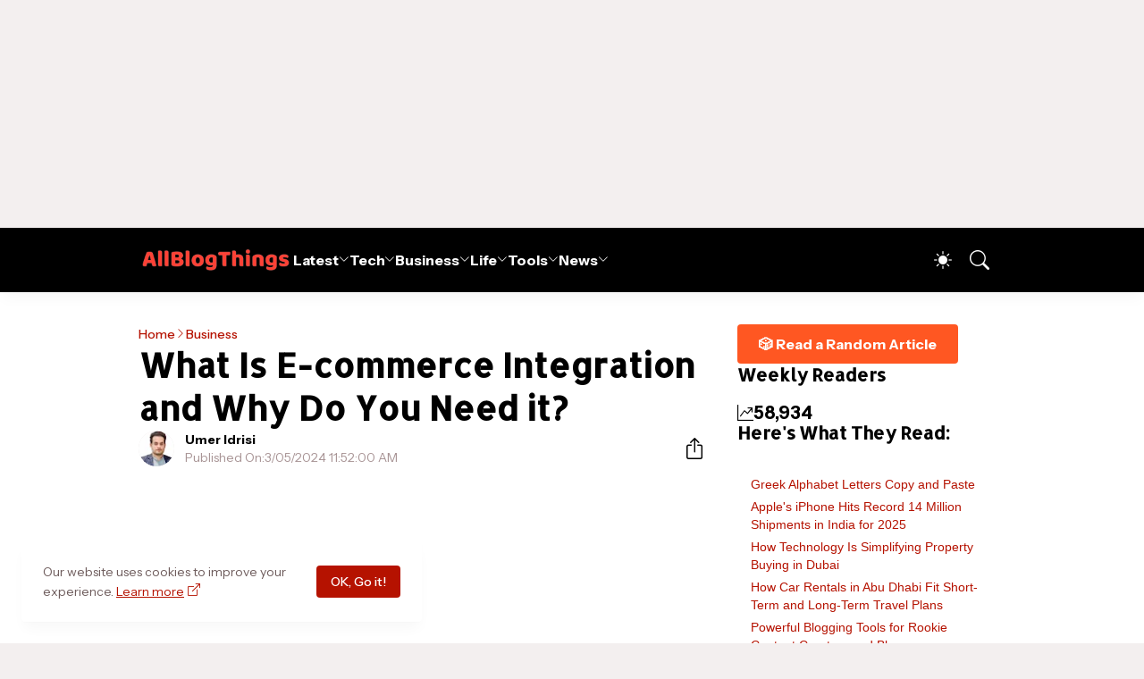

--- FILE ---
content_type: text/html; charset=UTF-8
request_url: https://www.allblogthings.com/2024/03/what-is-e-commerce-integration-and-why-do-you-need-it.html
body_size: 42496
content:
<!DOCTYPE html>
<html class='ltr' dir='ltr' lang='en' xmlns='http://www.w3.org/1999/xhtml' xmlns:b='http://www.google.com/2005/gml/b' xmlns:data='http://www.google.com/2005/gml/data' xmlns:expr='http://www.google.com/2005/gml/expr'>
<head>
<meta content='blogger' name='generator'/>
<meta content='text/html; charset=UTF-8' http-equiv='Content-Type'/>
<meta content='width=device-width, initial-scale=1, minimum-scale=1, user-scalable=yes' name='viewport'/>
<!-- DNS Prefetch -->
<link href='//fonts.googleapis.com' rel='preconnect'/>
<link crossorigin='' href='//fonts.gstatic.com' rel='preconnect'/>
<link href='//cdnjs.cloudflare.com' rel='preconnect'/>
<link href='//blogger.googleusercontent.com' rel='dns-prefetch'/>
<link href='//1.bp.blogspot.com' rel='dns-prefetch'/>
<link href='//2.bp.blogspot.com' rel='dns-prefetch'/>
<link href='//3.bp.blogspot.com' rel='dns-prefetch'/>
<link href='//4.bp.blogspot.com' rel='dns-prefetch'/>
<link href='//www.blogger.com' rel='dns-prefetch'/>
<!-- Site Info -->
<title>What Is E-commerce Integration and Why Do You Need it?</title>
<meta content='One integral component of this evolution is the integration of various payment modules. This article explores the significance of Ecommerce integratio' name='description'/>
<link href='https://www.allblogthings.com/2024/03/what-is-e-commerce-integration-and-why-do-you-need-it.html' rel='canonical'/>
<link href='https://www.allblogthings.com/favicon.ico' rel='icon' type='image/x-icon'/>
<meta content='#b51200' name='theme-color'/>
<!-- Open Graph Meta Tags -->
<meta content='en' property='og:locale'/>
<meta content='article' property='og:type'/>
<meta content='What Is E-commerce Integration and Why Do You Need it?' property='og:title'/>
<meta content='All Blog Things – a Business and Tech News Blog!' property='og:site_name'/>
<meta content='One integral component of this evolution is the integration of various payment modules. This article explores the significance of Ecommerce integratio' property='og:description'/>
<meta content='https://www.allblogthings.com/2024/03/what-is-e-commerce-integration-and-why-do-you-need-it.html' property='og:url'/>
<meta content='https://blogger.googleusercontent.com/img/b/R29vZ2xl/AVvXsEh3gmvxXOG33aYi9JEE0u_n_X85XR6Hb6P3i5mXklBGpya676_NCIduBVGAfimpMSCkFerAeZ9_UvzVWBygmcB5VzJgJWRyhEckL9csxxayr8Fd1iMKBjmkOclWZ9O3sJVtIdWI0bwTya8RekKBn3VBxxDUK35rWYZpxJ6l1X-tnLstSjJLulJBCQcCs-Ru/w1600/12.webp' property='og:image'/>
<!-- Twitter Meta Tags -->
<meta content='summary_large_image' name='twitter:card'/>
<!-- Feed Links -->
<link rel="alternate" type="application/atom+xml" title="All Blog Things &#8211; a Business and Tech News Blog! - Atom" href="https://www.allblogthings.com/feeds/posts/default" />
<link rel="alternate" type="application/rss+xml" title="All Blog Things &#8211; a Business and Tech News Blog! - RSS" href="https://www.allblogthings.com/feeds/posts/default?alt=rss" />
<link rel="service.post" type="application/atom+xml" title="All Blog Things &#8211; a Business and Tech News Blog! - Atom" href="https://www.blogger.com/feeds/8869657471256965778/posts/default" />

<link rel="alternate" type="application/atom+xml" title="All Blog Things &#8211; a Business and Tech News Blog! - Atom" href="https://www.allblogthings.com/feeds/3544229415180786059/comments/default" />
<!-- Google Fonts -->
<link href='https://fonts.googleapis.com/css2?family=Instrument Sans:ital,wght@0,400;0,500;0,600;0,700;1,400;1,500;1,600;1,700&display=swap' rel='stylesheet'/>
<link href='https://fonts.googleapis.com/css2?family=Allerta Stencil:ital,wght@0,400;0,500;0,600;0,700;1,400;1,500;1,600;1,700&display=swap' rel='stylesheet'/>
<!-- Bootstrap Icons -->
<link href='https://cdnjs.cloudflare.com/ajax/libs/bootstrap-icons/1.11.1/font/bootstrap-icons.min.css' rel='stylesheet'/>
<!-- Site Styles -->
<!-- meta tags content -->
<meta content='WyWQk_k0AoRhXSAYHvtc7fnsNUzhAKlHOW2uwAlKHS4' name='google-site-verification'/>
<meta content='0A46FA076DE5C73711FED848749E8357' name='msvalidate.01'/>
<meta content='6df0506965a8feebb62d8a07cdebc6ea' name='p:domain_verify'/>
<meta content='c1ddc84eb38c7705' name='yandex-verification'/>
<meta content='UURvR2k5NmZWYy9wTXZ5d3R0V1BTTWhtbk5TV3czK1BCT1NpM2tNZWdIaz01' name='dmca-site-verification'/>
<meta content='fad85a75ec72ad58c2f86742b9f7ca0b294988ee' name='bm-site-verification'/>
<meta content='b444caa4c4bd84195ee227957a7bd76f' name='linkmarket-verification'/>
<meta content='11311e95-acf8-4f95-b457-7c072ea217c9' name='publicationmedia-verification'/>
<meta content='da9516a3a10fc55d5412d4b2494ed43a' name='p:domain_verify'/>
<meta content='eecq8fytzhno93iys14pyp3mo072dm' name='facebook-domain-verification'/>
<meta content='e9b2bedb212578fdcb0d2487b7f5d578' name='p:domain_verify'/>
<!-- Max preview -->
<meta content='max-image-preview:large' name='robots'/>
<!-- Social Media meta tag need customer customization -->
<meta content='@allblogthings' name='x:site'/>
<meta content='@umeridrisi' name='x:creator'/>
<link href='https://www.allblogthings.com' rel='publisher'/>
<link href='https://umeridrisi.com' rel='me'/>
<!-- Global site tag (gtag.js) - Google Analytics -->
<script async='async' src='https://www.googletagmanager.com/gtag/js?id=G-GFWTRHTXGF'></script>
<script async='async' data-key='mXtu0dmbLripIoISsm5G3A' src='https://analytics.ahrefs.com/analytics.js'></script>
<script async='async' nonce='GwDYpNM-EmxF8Y5Qj9v3fA' src='https://fundingchoicesmessages.google.com/i/pub-1344781869270693?ers=1'></script><script nonce='GwDYpNM-EmxF8Y5Qj9v3fA'>(function() {function signalGooglefcPresent() {if (!window.frames['googlefcPresent']) {if (document.body) {const iframe = document.createElement('iframe'); iframe.style = 'width: 0; height: 0; border: none; z-index: -1000; left: -1000px; top: -1000px;'; iframe.style.display = 'none'; iframe.name = 'googlefcPresent'; document.body.appendChild(iframe);} else {setTimeout(signalGooglefcPresent, 0);}}}signalGooglefcPresent();})();</script>
<script>
  window.dataLayer = window.dataLayer || [];
  function gtag(){dataLayer.push(arguments);}
  gtag('js', new Date());

  gtag('config', 'G-GFWTRHTXGF');
</script>
<style type='text/css'>@font-face{font-family:'Allerta Stencil';font-style:normal;font-weight:400;font-display:swap;src:url(//fonts.gstatic.com/s/allertastencil/v24/HTx0L209KT-LmIE9N7OR6eiycOe1_Db29XP-vA.woff2)format('woff2');unicode-range:U+0000-00FF,U+0131,U+0152-0153,U+02BB-02BC,U+02C6,U+02DA,U+02DC,U+0304,U+0308,U+0329,U+2000-206F,U+20AC,U+2122,U+2191,U+2193,U+2212,U+2215,U+FEFF,U+FFFD;}</style>
<style id='page-skin-1' type='text/css'><!--
/*
-----------------------------------------------
Blogger Template Style
Name:         AllBlogThings
Version:      4.0.0 - Custom
Author:       Umer Idrisi
Author Url:   https://umeridrisi.com/
-----------------------------------------------*/
/*-- CSS Variables --*/
:root{
--body-font:Instrument Sans, sans-serif;
--menu-font:Instrument Sans, sans-serif;
--title-font:Allerta Stencil, sans-serif;
--text-font:Instrument Sans, sans-serif;
--icon-font:"bootstrap-icons", bootstrap-icons;
--body-bg-color:#f3efef;
--body-bg:#f3efef none repeat fixed top left;
--outer-bg:#FFFFFF;
--accent-color:#b51200;
--accent-color-lite:#b5120080;
--white-color:#ffffff;
--title-color:#000000;
--title-hover-color:#41b375;
--text-color:#000000;
--summary-color:#6e5c5c;
--meta-color:#a89495;
--header-bg:#000000;
--header-color:#FFFFFF;
--header-hover-color:#41b375;
--submenu-bg:#000000;
--submenu-color:#f8f5f6;
--submenu-hover-color:#41b375;
--submenu-gray-bg:#f8f5f60d;
--footer-bg:#f3efef;
--footer-color:#41B375;
--footer-hover-color:#41b375;
--footer-text-color:#111827;
--footer-gray-bg:#41B3750d;
--footerbar-bg:#41B375;
--footerbar-color:#000000;
--footerbar-hover-color:#b51200;
--btn-bg:var(--accent-color);
--btn-color:var(--white-color);
--modal-bg:#ffffff;
--header:4.5rem;
--logo:2.5rem;
--container:60.625rem;
--sidebar:18.75rem;
--gap:2.25rem;
--aspect-ratio: 16/11;
--title-weight:700;
--letter-spacing:-0.005em;
--line-clamp:3;
--gray-bg:#f3efef;
--border-color:#f3f4f6;
--rgba: #000000;
--rgba-05: #00000005;
--rgba-08: #00000008;
--rgba-0d: #0000000d;
--rgba-e6: #000000e6;
--rgba-1a: #0000001a;
--rgba-33: #00000033;
--rgba-99: #00000099;
--shadow:0 1px 2px var(--rgba-05),0 10px 15px -3px var(--rgba-08);
--radius:0.25rem;
}
html.is-dark{
--body-bg-color:#000000;
--outer-bg:#000000;
--accent-color:#b51200;
--accent-color-lite:#b5120080;
--title-color:#f8f5f6;
--title-hover-color:#b51200;
--text-color:#FFFFFF;
--summary-color:#FFFFFF;
--meta-color:#b51200;
--header-bg:#000000;
--header-color:#f8f5f6;
--header-hover-color:#b51200;
--submenu-bg:#000000;
--submenu-color:#f8f5f6;
--submenu-hover-color:#b51200;
--submenu-gray-bg:rgba(255,255,255,.03);
--footer-bg:#000000;
--footer-color:#f8f5f6;
--footer-hover-color:#b51200;
--footer-text-color:#FFFFFF;
--footer-gray-bg:rgba(255,255,255,.03);
--footerbar-bg:#000000;
--footerbar-color:#f8f5f6;
--footerbar-hover-color:#b51200;
--modal-bg:#000000;
--gray-bg:rgba(255,255,255,.03);
--border-color:rgba(255,255,255,.03);
--rgba: #000000;
--rgba-05: #00000005;
--rgba-08: #00000008;
--rgba-0d: #0000000d;
--rgba-e6: #000000e6;
--rgba-1a: #0000001a;
--rgba-33: #00000033;
--rgba-99: #00000099;
--shadow:0 1px 2px var(--rgba-0d),0 10px 15px -3px var(--rgba-33);
}
html.rtl{
--body-font:Cairo, sans-serif;
--menu-font:Cairo, sans-serif;
--title-font:Cairo, sans-serif;
--text-font:Cairo, sans-serif;
}
/*-- Reset CSS --*/
html,body,a,abbr,acronym,address,applet,b,big,blockquote,caption,center,cite,code,dd,del,dfn,div,dl,dt,em,fieldset,font,form,input,button,h1,h2,h3,h4,i,iframe,img,ins,kbd,label,legend,li,object,p,pre,q,s,samp,small,span,strike,strong,sub,sup,table,tbody,td,tfoot,th,thead,tr,tt,u,ul,var{padding:0;margin:0;border:0;vertical-align:baseline;background:0 0;text-decoration:none}dl,ul{list-style-position:inside;list-style:none}ul li{list-style:none}caption{text-align:center}img{width:auto;max-width:100%;height:auto;border:none}a,a:visited{text-decoration:none}.clearfix{clear:both}.section,.widget,.widget ul{margin:0;padding:0}abbr{text-decoration:none}.separator a{text-decoration:none!important;clear:none!important;float:none!important;margin-left:0!important;margin-right:0!important}#Navbar1,#navbar-iframe,.widget-item-control,a.quickedit,.home-link,.feed-links{display:none!important}.center{display:table;margin:0 auto;position:relative}.widget > h2,.widget > h3{display:none}.widget iframe{max-width:100%}button,input,select,textarea{background:transparent;font-family:var(--body-font);font-weight:normal;-webkit-appearance:none;-moz-appearance:none;appearance:none;outline:none;border:0;border-radius:0}button{cursor:pointer}input[type="search"]::-webkit-search-cancel-button{-webkit-appearance:none}.rtl{direction:rtl}iframe[src*="youtube.com"]{width:100%;height:auto;aspect-ratio:16/9}
/*-- Main CSS --*/
*{box-sizing:border-box}
*:after,*:before{display:inline-block;font-family:var(--icon-font);font-weight:400;font-style:normal;box-sizing:border-box}
html{font-size:100%;word-break:break-word;word-wrap:break-word;text-rendering:optimizeLegibility;-webkit-font-smoothing:antialiased;-webkit-text-size-adjust:100%}
body{background:var(--body-bg);background-color:var(--body-bg-color);font-family:var(--body-font);font-size:0.875rem;color:var(--text-color);font-weight:400;font-style:normal;line-height:1.25rem}
h1,h2,h3,h4{font-family:var(--title-font);font-weight:var(--title-weight)}
a{color:var(--accent-color)}
svg{display:inline-block;width:1em;height:1em;font-size:1em;line-height:1;overflow:visible}
.site-outer{width:100%;max-width:100%;background:var(--outer-bg);margin:0 auto}
.is-boxed .site-outer{width:calc(var(--container) + (var(--gap) * 2));max-width:100%;box-shadow:var(--shadow)}
.container{width:var(--container);max-width:100%}
.flex-c{display:flex;justify-content:center}
.flex-col{display:flex;flex-direction:column}
.flex-sb{display:flex;justify-content:space-between}
.content-wrap{display:grid;grid-template-columns:minmax(0,1fr) minmax(0,var(--sidebar));grid-template-areas:"main sidebar";gap:var(--gap);padding:var(--gap) 0}
.main-wrap{grid-area:main;display:flex;flex-direction:column;gap:var(--gap)}
.sidebar-wrap{grid-area:sidebar;display:flex;flex-direction:column;gap:var(--gap)}
:not(.rtl) .is-left .content-wrap,.rtl .is-right .content-wrap{grid-template-columns:minmax(0,var(--sidebar)) minmax(0,1fr);grid-template-areas:"sidebar main"}
.no-sidebar .content-wrap{grid-template-columns:minmax(0,1fr);justify-items:center;gap:0}
.no-sidebar .main-wrap{width:42.5rem;max-width:100%}
.no-sidebar .sidebar-wrap{display:none}
.title{color:var(--title-color);line-height:1.27em;letter-spacing:var(--letter-spacing)}
.post{position:relative}
.entry-thumbnail,.entry-avatar,.comments .avatar-image-container{display:block;position:relative;overflow:hidden;background:var(--gray-bg)}
.entry-thumbnail{width:100%;aspect-ratio:var(--aspect-ratio);border-radius:var(--radius)}
.thumbnail,.avatar{display:block;position:relative;width:100%;height:100%;background-size:cover;background-position:center;background-repeat:no-repeat;z-index:1;transform-origin:center;opacity:0;transition:opacity .25s ease}
.thumbnail.pbt-lazy,.avatar.pbt-lazy{opacity:1}
[class*="yt-img"]{display:flex;align-items:center;justify-content:center;position:absolute;right:50%;bottom:50%;width:2.5rem;height:2.5rem;background:rgb(255 255 255 / 10%);-webkit-backdrop-filter:saturate(1.1) blur(1.5rem);backdrop-filter:saturate(1.1) blur(1.5rem);font-size:1.5rem;color:var(--white-color);z-index:2;border-radius:50%;box-shadow:inset 0 0 0 1px rgb(255 255 255 / 3%);transform:translate(50%,50%)}
[class*="yt-img"]:before{content:"\f4f4";padding:0 0 0 1px}
.yt-img\:x1{transform:translate(50%,50%) scale(1.1)}
.yt-img\:x2{transform:translate(50%,50%) scale(.9)}
.yt-img\:x3{transform:translate(50%,50%) scale(.8)}
.yt-img\:x4{transform:translate(50%,50%) scale(.7)}
.entry-thumbnail:hover .thumbnail,.entry-inner:hover .thumbnail{filter:brightness(1.05)}
.entry-header{display:flex;flex-direction:column;gap:0.375rem}
.entry-tag{font-size:0.75rem;color:var(--accent-color);font-weight:700;text-transform:uppercase}
.entry-title{color:var(--title-color);line-height:1.27em;letter-spacing:var(--letter-spacing)}
.entry-title a{display:-webkit-box;-webkit-line-clamp:var(--line-clamp);-webkit-box-orient:vertical;overflow:hidden;color:currentColor}
.entry-title a:hover{color:var(--title-hover-color)}
.entry-excerpt{display:-webkit-box;-webkit-line-clamp:2;-webkit-box-orient:vertical;overflow:hidden}
.entry-meta{display:flex;flex-wrap:wrap;gap:0.375rem;font-size:0.75rem;color:var(--meta-color);line-height:1rem}
.entry-meta > span{display:flex;gap:0.375rem}
.entry-meta .author-name{color:var(--title-color);font-weight:700}
.entry-meta:has(.entry-author) .entry-time:before{content:'\002D';font-family:var(--body-font)}
.excerpt{font-family:var(--text-font);font-size:0.875rem;color:var(--summary-color);line-height:1.25rem}
.card .entry-inner{display:grid;grid-template-areas:"abs";position:relative;width:100%;height:100%;overflow:hidden;border-radius:var(--radius)}
.card .entry-thumbnail{grid-area:abs;width:100%;height:100%;aspect-ratio:unset;border-radius:0}
.card .entry-thumbnail:after{content:"";position:absolute;inset:0;background:linear-gradient(0,var(--rgba-99),var(--rgba-1a));z-index:2}
.card .yt-img{top:1.5rem;right:1.5rem;z-index:3;transform:translate(0)}
.rtl .card .yt-img{left:1.5rem;right:unset}
.card .entry-header{grid-area:abs;display:grid;align-content:end;gap:0.75rem;z-index:4;padding:1.5rem}
.cs .entry-thumbnail{background:var(--rgba-0d)}
.cs .entry-header{text-shadow:0 1px 2px var(--rgba-1a)}
.cs .entry-tag{display:flex;align-items:center;max-width:fit-content;height:1.375rem;background:var(--btn-bg);color:var(--btn-color);font-weight:500;text-shadow:none;padding:1px 0.75rem 0;border-radius:var(--radius)}
.cs .entry-title{display:-webkit-box;-webkit-line-clamp:var(--line-clamp);-webkit-box-orient:vertical;overflow:hidden;color:var(--white-color)}
.cs .entry-title a:hover{color:currentColor}
.cs .entry-meta{color:#f9fafb}
.cs .entry-meta .author-name{color:currentColor}
.btn{position:relative;font-weight:500;line-height:1;border-radius:var(--radius)}
.btn:focus{box-shadow:0 0 0 2px var(--accent-color-lite)}
.loader{display:flex;align-items:center;justify-content:center;position:relative;width:100%;height:100%;font-size:2.25rem;color:var(--accent-color)}
.loader svg{animation:rotate 2s linear infinite}
.loader circle{animation:dash 1.5s ease-in-out infinite}
.error-msg{display:flex;align-items:center;color:var(--meta-color);padding:var(--gap) 0}
.overlay-bg{position:fixed;inset:0;background:var(--rgba-99);-webkit-backdrop-filter:blur(0.125rem);backdrop-filter:blur(0.125rem);z-index:1000;visibility:hidden;opacity:0;transition:all .25s ease}
.show-overlay .search-overlay{visibility:visible;opacity:1}
.social a:before{text-shadow:0.125rem 0.125rem 0 var(--gray-bg)}
.social .blogger a:before{content:"\f1a6"}
.social .twitter a:before,.social .x a:before{content:"\f8db"}
.social .rss a:before{content:"\f521"}
.social .share a:before{content:"\f52d"}
.social .email a:before{content:"\f32c"}
.social .website a:before{content:"\f3ef"}
.social .external-link a:before{content:"\f1c5"}
.color .blogger a{color:#f57c00}
.color .apple a{color:#131313}
.color .amazon a{color:#fe9800}
.color .microsoft a{color:#0067B8}
.color .facebook a,.color .facebook-f a{color:#0866FF}
.color .twitter a,.color .twitter-x a,.color .x a{color:#000}
.color .youtube a{color:#FF0000}
.color .instagram a{color:#7e40b6}
.color .threads a{color:#131313}
.color .pinterest a,.color .pinterest-p a{color:#e60023}
.color .dribbble a{color:#ea4c89}
.color .linkedin a{color:#0a66c2}
.color .twitch a{color:#9147ff}
.color .rss a{color:#ffc200}
.color .skype a{color:#00aff0}
.color .stumbleupon a{color:#eb4823}
.color .vk a{color:#4a76a8}
.color .stack-overflow a{color:#f48024}
.color .github a{color:#24292e}
.color .soundcloud a{color:#ff7400}
.color .behance a{color:#191919}
.color .digg a{color:#0056d9}
.color .delicious a{color:#0076e8}
.color .codepen a{color:#131313}
.color .flipboard a{color:#f52828}
.color .reddit a{color:#ff4500}
.color .whatsapp a{color:#25d366}
.color .messenger a{color:#0866FF}
.color .snapchat a{color:#ffe700}
.color .telegram a{color:#3390ec}
.color .steam a{color:#112c5b}
.color .discord a{color:#7289da}
.color .quora a{color:#b92b27}
.color .tiktok a{color:#fe2c55}
.color .line a{color:#07b53b}
.color .share a{color:var(--meta-color)}
.color .email a{color:#888}
.color .website a,.color .external-link a{color:var(--title-color)}
.is-dark .color .website a,.is-dark .color .external-link a{color:var(--accent-color)}
.header-ads{background:var(--gray-bg)}
.site-header{position:relative;z-index:100}
.main-header,.header-header{height:var(--header);background:var(--header-bg)}
.header-header{box-shadow:var(--shadow)}
.header-inner.is-fixed{position:fixed;top:calc(0% - (var(--header) * 2));left:0;width:100%;backface-visibility:hidden;visibility:hidden;opacity:0;transform:translateY(0);transition:all .35s ease-in-out}
.header-inner.is-fixed.show{visibility:visible;opacity:1;transform:translateY(calc(var(--header) * 2))}
.is-boxed .header-header{float:none;width:calc(var(--container) + (var(--gap) * 2));max-width:100%;margin:0 auto}
.header-items{display:flex;align-items:center;justify-content:space-between;gap:2rem}
.flex-left{display:flex;align-items:center;gap:2rem}
.menu-toggle{display:none;align-items:center;height:2.5rem;font-size:1.375rem;color:var(--header-color);padding:0 1.25rem}
.menu-toggle:after{content:"\f3fc"}
.menu-toggle:hover{color:var(--header-hover-color)}
.main-logo{display:flex;align-items:center;flex-shrink:0;height:var(--header);overflow:hidden}
.main-logo img{display:block;max-height:var(--logo)}
.main-logo .title{max-width:100%;font-family:var(--title-font);font-size:1.25rem;color:var(--header-color);line-height:var(--logo);font-weight:var(--title-weight);overflow:hidden;white-space:nowrap;text-overflow:ellipsis}
.main-logo .title a{color:var(--header-color)}
.main-logo .title a:hover{color:var(--header-hover-color)}
.main-logo #h1-off{display:none;visibility:hidden}
#main-menu .widget{display:none}
#main-menu .widget.is-ready{display:block}
.main-nav{display:flex;height:var(--header);gap:1.75rem}
.main-nav > li{position:relative;display:flex;flex-shrink:0}
.main-nav > li > a{display:flex;align-items:center;gap:0.25rem;font-family:var(--menu-font);font-size:1rem;color:var(--header-color);font-weight:700;letter-spacing:var(--letter-spacing);white-space:nowrap}
.main-nav > li > a > i[code]{line-height:1}
.main-nav > li > a > i[code]:before{content:attr(code)}
.main-nav .has-sub > a:after{content:"\f282";font-size:0.75rem;line-height:1;margin-top:-0.125rem}
.rtl .main-nav .has-sub > a:after{margin:-0.25rem 0.25rem 0 0}
.main-nav > li:hover > a{color:var(--header-hover-color)}
.main-nav .ul{position:absolute;top:100%;left:0;width:12rem;background:var(--submenu-bg);padding:0.5rem 0;box-shadow:var(--shadow);backface-visibility:hidden;pointer-events:none;visibility:hidden;opacity:0;transition:all .25s ease}
.rtl .main-nav .ul{left:auto;right:0}
.main-nav .sub.sm-1{left:-1rem}
.rtl .main-nav .sub.sm-1{right:-1rem}
.main-nav .sub.sm-2{top:-0.5rem;left:100%}
.rtl .main-nav .sub.sm-2{left:unset;right:100%}
.main-nav .sub li{position:relative}
.main-nav .sub li a{display:flex;align-items:center;justify-content:space-between;font-size:0.875rem;color:var(--submenu-color);font-weight:500;padding:0.5rem 1rem}
.main-nav .sub li:hover > a{color:var(--submenu-hover-color)}
.main-nav .sub .has-sub > a:after{content:"\f285";margin:0}
.rtl .main-nav .sub .has-sub > a:after{content:"\f284"}
.main-nav li:hover > .ul{backface-visibility:inherit;pointer-events:auto;visibility:visible;opacity:1}
.main-nav .has-mega{position:static}
.main-nav .mega{width:100%;padding:2rem 0}
.is-boxed .main-nav .mega{left:calc((100% - (var(--container) + 4.5rem)) / 2);width:calc(var(--container) + 4.5rem);max-width:100%}
.rtl .is-boxed .main-nav .mega{left:auto;right:calc((100% - (var(--container) + 4.5rem)) / 2)}
.mega{--vw:var(--container);--sep:4;--gap:1.5rem;--ih:calc(var(--vw) / 8.07220);--title-color:var(--submenu-color);--title-hover-color:var(--submenu-hover-color);--gray-bg:var(--submenu-gray-bg)}
.mega-tabs{display:flex;flex-direction:column;gap:var(--gap)}
.mega-tabs .nav{display:flex;gap:1rem}
.mega-tabs .nav a{display:flex;align-items:center;height:1.75rem;background:var(--gray-bg);font-size:0.875rem;color:var(--title-color);font-weight:500;padding:0 0.75rem;border-radius:var(--radius)}
.mega-tabs .nav a.active{background:var(--btn-bg);color:var(--btn-color)}
.mega-tabs [data-tab]{display:none}
.mega-tabs .active[data-tab]{display:block}
.mega .mega-items{display:grid;grid-template-columns:repeat(5,minmax(0,1fr));align-items:start;gap:var(--gap)}
.mega .post{display:grid;gap:0.75rem}
.has-mega:not(:hover) .mega .post{opacity:1;-webkit-animation:none;animation:none}
.mega .entry-thumbnail{height:var(--ih);aspect-ratio:unset}
.mega .thumbnail{width:calc((var(--vw) - (var(--gap) * var(--sep))) / 5);min-width:100%;height:var(--ih)}
.mega .entry-title{font-size:1rem}
.mega .error-msg{justify-content:center;height:10rem;padding:0}
.mega .loader{height:10rem}
.slide-menu{display:none;flex-direction:column;justify-content:flex-start;position:fixed;width:18.75rem;max-width:100%;height:100%;top:0;left:0;bottom:0;background:var(--outer-bg);overflow:hidden;z-index:1010;left:0;transform:translateX(-100%);visibility:hidden;box-shadow:0 0 15px var(--rgba-0d);transition:all .25s ease}
.rtl .slide-menu{left:unset;right:0;transform:translateX(100%)}
.menu-on .slide-menu,.rtl .menu-on .slide-menu{transform:translateX(0);visibility:visible}
.slide-menu-header{display:flex;align-items:center;justify-content:space-between;height:var(--header);background:var(--header-bg);box-shadow:var(--shadow)}
.mobile-logo{display:flex;flex:1;width:100%;overflow:hidden;padding:0 0 0 1.25rem}
.rtl .mobile-logo{padding:0 1.25rem 0 0}
.mobile-logo .homepage{max-width:100%;font-size:1.25rem;color:var(--header-color);line-height:var(--logo);font-weight:700;overflow:hidden;white-space:nowrap;text-overflow:ellipsis}
.mobile-logo .homepage:hover{color:var(--header-hover-color)}
.mobile-logo .logo-img img{display:block;width:auto;max-width:100%;height:auto;max-height:var(--logo)}
.hide-mobile-menu{display:flex;align-items:center;height:100%;color:var(--header-color);font-size:1.375rem;z-index:20;padding:0 1.25rem}
.hide-mobile-menu:before{content:"\f659"}
.hide-mobile-menu:hover{color:var(--header-hover-color)}
.slide-menu-flex{display:flex;height:calc(100% - var(--header));flex-direction:column;justify-content:space-between;overflow:hidden;overflow-y:auto;-webkit-overflow-scrolling:touch}
.mobile-menu{padding:1.25rem}
.mobile-menu ul li a{display:block;font-size:1.125rem;color:var(--title-color);font-weight:400;padding:0.75rem 0}
.mobile-menu > ul > li > a{font-family:var(--menu-font);font-weight:700;letter-spacing:var(--letter-spacing)}
.mobile-menu > ul > li > a > i{margin:0 0.25rem 0 0}
.rtl .mobile-menu > ul > li > a > i{margin:0 0 0 0.25rem}
.mobile-menu .sub{display:none;overflow:hidden;padding:0 0 0 1rem}
.rtl .mobile-menu .sub{padding:0 1rem 0 0}
.mobile-menu .has-sub li a{font-size:1rem;opacity:.75}
.mobile-menu .has-sub > a{display:flex;justify-content:space-between}
.mobile-menu .has-sub > a:has(i, svg, symbol){display:grid;grid-template-columns:auto minmax(0,1fr) auto}
.mobile-menu .has-sub > a:after{content:"\f282";font-size:1.25rem}
.mobile-menu .has-sub.expanded > a:after{content:"\f286"}
.mobile-menu ul li a:hover{color:var(--title-hover-color)}
.mm-footer{gap:1rem;padding:1.25rem}
.mm-footer ul{display:flex;flex-wrap:wrap;gap:0.5rem 1rem}
.mm-footer .social a{font-size:1rem}
.mm-footer .social a:hover{opacity:.9}
.mm-footer .links a{font-size:0.875rem;color:var(--title-color)}
.mm-footer .links a:hover{color:var(--title-hover-color)}
.flex-right{display:flex;gap:0.25rem;background:var(--header-bg);z-index:1}
.flex-right button{display:flex;align-items:center;justify-content:end;width:2.5rem;height:2.5rem;font-size:1.375rem;color:var(--header-color)}
.flex-right button:hover{color:var(--header-hover-color)}
.flex-right .darkmode-toggle{transform-origin:center}
.darkmode-toggle:before{content:"\f5a1";font-size:1.25rem}
.is-dark .darkmode-toggle:before{content:"\f495";font-size:1.125rem}
.darkmode-toggle.dark-on{animation:darkOn .5s ease}
.darkmode-toggle.dark-off{animation:darkOff .5s ease}
.flex-right .search-toggle:before{content:"\f52a"}
.main-search{display:flex;flex-direction:column;position:fixed;top:1.5rem;left:50%;width:30rem;max-width:calc(100% - 3rem);max-height:calc(100% - 3rem);background:var(--modal-bg);overflow:hidden;z-index:1010;border-radius:var(--radius);box-shadow:var(--shadow);visibility:hidden;opacity:0;transform:translate3d(-50%,50%,0);transition:all .25s ease}
.search-on .main-search{backface-visibility:inherit;visibility:visible;opacity:1;transform:translate3d(-50%,0,0)}
.main-search .form{display:flex;gap:1rem;flex-shrink:0;width:100%;height:4rem;padding:0 1.5rem}
.main-search .input{flex:1;width:100%;font-size:1rem;color:var(--title-color);font-weight:400}
.main-search .input::placeholder{color:var(--meta-color)}
.main-search .label{display:flex;align-items:center;font-size:1.125rem;color:var(--meta-color)}
.main-search .label:before{content:"\f52a"}
.main-search .loader{display:none;font-size:inherit;color:currentColor;padding:0 0 0.125rem}
.main-search .loader circle{stroke-width:4.0}
.main-search.loading .label:before{display:none}
.main-search.loading .loader{display:flex}
.main-search .close{align-self:center;font-size:0.75rem;color:var(--meta-color);font-weight:500;padding:0.125rem 0.5rem;border:1px solid var(--border-color);border-radius:var(--radius)}
.main-search .close:hover{color:var(--accent-color)}
.search-content{display:none;flex-direction:column;justify-content:space-between;height:calc(100% - 4rem);overflow:hidden;padding:1.5rem;border-top:1px solid var(--border-color)}
.search-content.visible{display:flex}
.search-results{flex:1;overflow:hidden}
.search-results.scroll{overflow-y:auto;-webkit-overflow-scrolling:touch}
.search-results::-webkit-scrollbar{background:transparent;height:0.5rem;width:0.5rem}
.search-results::-webkit-scrollbar-track{background:var(--gray-bg);border-radius:0.5rem}
.search-results::-webkit-scrollbar-thumb{background:var(--border-color);border-radius:0.5rem}
.search-results::-webkit-scrollbar-thumb:hover{background:var(--accent-color)}
.search-items{display:flex;flex-direction:column;gap:1.5rem}
.search-items .post{display:grid;grid-template-columns:minmax(0,6.5rem) minmax(0,1fr);gap:1rem}
.search-items .entry-header{align-self:center}
.search-items .entry-title{font-size:1rem}
.search-items .entry-title a{-webkit-line-clamp:2}
.main-search .view-all{flex-shrink:0;padding:1.5rem 0 0}
.main-search .view-all .btn{display:flex;align-items:center;justify-content:center;gap:0.5rem;height:2.5rem;background:var(--btn-bg);font-size:1rem;color:var(--btn-color);padding:0 1.5rem}
.main-search .view-all .btn:after{content:"\f138"}
.rtl .main-search .view-all .btn:after{content:"\f12f"}
.main-search .view-all:hover{opacity:.9}
.search-content .error-msg{justify-content:center;padding:1.5rem 0}
.search-on .overlay-bg{cursor:url("data:image/svg+xml,%3Csvg xmlns='http://www.w3.org/2000/svg' width='24' height='24' fill='%23ffffff' viewBox='0 0 16 16'%3E%3Cpath d='M2.146 2.854a.5.5 0 1 1 .708-.708L8 7.293l5.146-5.147a.5.5 0 0 1 .708.708L8.707 8l5.147 5.146a.5.5 0 0 1-.708.708L8 8.707l-5.146 5.147a.5.5 0 0 1-.708-.708L7.293 8 2.146 2.854Z'/%3E%3C/svg%3E"),auto;visibility:visible;opacity:1}
.featured{--height:27rem}
.featured .widget{display:none;position:relative;background:var(--rgba);overflow:hidden}
.featured .widget.getPosts,.featured .widget.PopularPosts{display:block}
.featured .widget-content{position:relative;height:var(--height);z-index:2}
.featured .loader{height:var(--height)}
.featured .error-msg{justify-content:center;height:var(--height);padding:0}
.featured-items{display:grid;grid-template-rows:minmax(0,1fr) minmax(0,auto);align-items:center;height:var(--height)}
.featured-items .first{position:static}
.featured-items .first .entry-thumbnail{position:absolute;inset:0;aspect-ratio:unset;z-index:0;border-radius:0}
.featured-items .first .entry-thumbnail:after{content:'';position:absolute;inset:0;background:linear-gradient(0,var(--rgba-99),var(--rgba-1a));z-index:2}
.featured-items .first .entry-header{position:relative;gap:1rem;max-width:65%;z-index:3}
.featured-items .first .entry-title{font-size:2rem}
.featured-items .first .entry-meta{font-size:0.875rem;line-height:1.25rem}
.featured-items .grid{display:grid;grid-template-columns:repeat(3,minmax(0,1fr));align-items:start;gap:1.5rem;position:relative;background:rgb(255 255 255 / 10%);-webkit-backdrop-filter:saturate(1.1) blur(1.5rem);backdrop-filter:saturate(1.1) blur(1.5rem);z-index:4;padding:1.5rem;border-radius:var(--radius) var(--radius) 0 0;box-shadow:inset 0 1px 0 0 rgb(255 255 255 / 3%),inset 1px 0 0 0 rgb(255 255 255 / 3%),inset -1px 0 0 rgb(255 255 255 / 3%)}
.featured-items .grid .post{display:grid;grid-template-columns:minmax(0,6.5rem) minmax(0,1fr);gap:1rem}
.featured-items .grid .entry-header{align-self:center}
.featured-items .grid .entry-title{font-size:1rem}
.featured-items .grid .entry-title a:hover{opacity:.9}
.featured-ads{background:var(--gray-bg)}
.featured-ads .widget{padding:var(--gap) 0}
.widget-title{display:flex;justify-content:space-between;gap:1rem;position:relative;margin:0 0 1.25rem}
.widget-title .title{font-size:1.25rem}
.widget-title .title-link{display:flex;align-items:center;gap:0.25rem;font-size:0.875rem;color:var(--accent-color);font-weight:500}
.widget-title .title-link:after{content:"\f138";font-size:1rem}
.rtl .widget-title .title-link:after{content:"\f12f"}
.widget-title .title-link:hover{opacity:.9}
.content-section{display:flex;flex-direction:column;gap:var(--gap)}
.content-section .widget{display:none;position:relative}
.content-section .widget.getPosts,.content-section .widget.is-ad{display:block}
.content-section .widget-content{position:relative}
.content-section .loader{height:12rem}
.grid-items{display:grid;grid-template-columns:repeat(2,minmax(0,1fr));align-items:start;gap:2rem}
.grid-items .post{display:grid;gap:0.75rem}
.grid-items .entry-header{gap:0.5rem}
.grid-items .entry-title{font-size:1.375rem}
.grid-items .entry-meta{font-size:0.875rem;line-height:1.25rem}
.list-items{display:flex;flex-direction:column;gap:2rem}
.list-items .post{display:grid;grid-template-columns:minmax(0,18rem) minmax(0,1fr);gap:1.5rem}
.list-items .entry-header{align-self:center;gap:0.5rem}
.list-items .entry-title{font-size:1.375rem}
.list-items .entry-meta{font-size:0.875rem;line-height:1.25rem}
.block1-items{display:grid;grid-template-columns:repeat(2,minmax(0,1fr));align-items:start;gap:2rem}
.block1-items .first{display:grid;gap:0.75rem}
.block1-items .first .entry-header{gap:0.5rem}
.block1-items .first .entry-title{font-size:1.375rem}
.block1-items .first .entry-meta{font-size:0.875rem;line-height:1.25rem}
.block1-list{display:flex;flex-direction:column;gap:1.5rem}
.block1-list .post{display:grid;grid-template-columns:minmax(0,6.5rem) minmax(0,1fr);gap:1rem}
.block1-list .entry-header{align-self:center}
.block1-list .entry-title{font-size:1rem}
.block2-items{display:grid;gap:2rem}
.block2-items .card{aspect-ratio:16/9}
.block2-items .card .entry-title{font-size:1.875rem}
.block2-items .card .entry-meta{font-size:0.875rem;line-height:1.25rem}
.block2-grid{display:grid;grid-template-columns:repeat(2,minmax(0,1fr));align-items:start;gap:2rem}
.block2-grid .post{display:grid;gap:0.75rem}
.block2-grid .entry-header{gap:0.5rem}
.block2-grid .entry-title{font-size:1.375rem}
.block2-grid .entry-meta{font-size:0.875rem;line-height:1.25rem}
.story-items .card{--line-clamp:6}
.story-items{display:grid;grid-template-columns:repeat(3,minmax(0,1fr));gap:1.5rem}
.story-items .post{aspect-ratio:11/16}
.story-items .entry-title{font-size:1.125rem}
.type-video{--title-color:#f9fafb;--summary-color:#d1d5db;--meta-color:#d1d5db}
.type-video{background:var(--rgba);background-repeat:no-repeat;background-size:cover;background-position:center;overflow:hidden;padding:1.5rem;border-radius:var(--radius)}
.type-video:before{content:"";position:absolute;inset:0;background:var(--rgba-99);-webkit-backdrop-filter:saturate(1.1) blur(1.5rem);backdrop-filter:saturate(1.1) blur(1.5rem);z-index:0}
.video-items{display:grid;grid-template-columns:repeat(2,minmax(0,1fr));align-items:start;gap:2rem}
.video-items .first{display:grid;gap:0.75rem}
.video-items .entry-thumbnail{background:var(--rgba-0d)}
.video-items .first .entry-header{gap:0.5rem}
.video-items .first .entry-title{font-size:1.375rem}
.video-items .first .entry-meta{font-size:0.875rem;line-height:1.25rem}
.video-grid{display:grid;grid-template-columns:repeat(2,minmax(0,1fr));align-items:start;gap:1.5rem}
.video-grid .post{display:grid;gap:0.75rem}
.video-grid .entry-title{font-size:1rem}
.query-error{font-size:0.875rem;color:var(--meta-color);text-align:center;margin:3rem 0}
.blog-posts .post.ad-type{display:block}
.blog-post{display:flex;flex-direction:column;gap:var(--gap)}
.post-header{gap:1rem}
#breadcrumb{display:flex;align-items:center;gap:0.125rem;font-size:0.875rem;color:var(--accent-color);font-weight:500}
#breadcrumb a{color:currentColor}
#breadcrumb a:hover{opacity:.9}
#breadcrumb .sep:after{content:"\f285";font-size:0.75rem}
.rtl #breadcrumb .sep:after{content:"\f284"}
.post-header .entry-title{font-size:2.375rem;color:var(--title-color)}
.post-meta{align-items:center;gap:1rem;margin:0.125rem 0 0}
.post-meta .align-left{display:grid;grid-template-columns:minmax(0,auto) minmax(0,1fr);align-items:center;gap:0.75rem}
.post-meta .entry-meta{flex-direction:column;gap:0.125rem;font-size:.875rem;line-height:1.25rem}
.post-meta .entry-avatar{width:2.5rem;height:2.5rem;border-radius:50%}
.post-meta .avatar{z-index:2;border-radius:50%}
.post-meta .entry-time:before{display:none}
.share-toggle{display:flex;align-items:center;justify-content:flex-end;width:2.5rem;height:2.5rem;font-size:1.5rem;color:var(--title-color)}
.share-toggle:before{content:"\f1c6"}
.share-toggle:hover{color:var(--title-hover-color)}
.entry-content{padding:1.5rem 0 0}
.post-body{position:relative;font-family:var(--text-font);font-size:1rem;color:var(--text-color);line-height:1.5em}
.post-body p{margin-bottom:1.5rem}
.post-body h1,.post-body h2,.post-body h3,.post-body h4{font-size:1.125rem;color:var(--title-color);line-height:1.35em;margin:0 0 1rem}
.post-body h1{font-size:2.25rem}
.post-body h2{font-size:1.875rem}
.post-body h3{font-size:1.5rem}
.post-body img{height:auto!important;border-radius:var(--radius)}
blockquote{position:relative;background:var(--gray-bg);color:var(--title-color);font-style:normal;padding:1.5rem;margin:0;border-radius:var(--radius)}
blockquote:before{position:absolute;top:0.75rem;left:0.75rem;content:"\f6b0";font-size:3rem;color:var(--title-color);font-style:normal;line-height:1;opacity:.05}
.rtl blockquote:before{left:unset;right:0.75rem}
.post-body ul,.post-body ol{padding:0 0 0 1.5rem;margin:0}
.rtl .post-body ul,.rtl .post-body ol{padding:0 1.5rem 0 0}
.post-body ul ul,.post-body ul ol,.post-body ol ol,.post-body ol ul,.post-body li + li{margin:0.75rem 0 0}
.post-body ul li,.post-body ol li{list-style:none}
.post-body ul li:before{content:"\f287";font-size:0.375rem;line-height:1rem;vertical-align:middle;margin:0 0.375rem 0 0}
.post-body ul li ul li:before{content:"\f28a"}
.rtl .post-body ul li:before{margin:0 0 0 0.375rem}
.post-body ol{counter-reset:pbt}
.post-body ol > li{counter-increment:pbt;list-style:none}
.post-body ol > li:before{content:counters(pbt,".")".";font-family:inherit;font-size:1em;margin:0 0.375em 0 0}
.rtl .post-body ol > li:before{margin:0 0 0 0.375em}
.post-body u{text-decoration:underline}
.post-body strike{text-decoration:line-through}
.post-body sup{vertical-align:super}
.post-body a{color:var(--accent-color)}
.post-body a:hover{text-decoration:underline}
.post-body .button{display:inline-block;height:2.5rem;background:var(--btn-bg);font-family:var(--body-font);font-size:1rem;color:var(--btn-color);line-height:2.5rem;text-decoration:none!important;cursor:pointer;padding:0 1.5rem;margin:0 0.5rem 0.5rem 0}
.rtl .post-body .button{margin:0 0 0.5rem 0.5rem}
.post-body .button.x2{height:3rem;font-size:1rem;line-height:3rem}
.post-body .button.is-c,.rtl.post-body .button.is-c{margin:0 0.25rem 0.5rem}
.post-body .button[disabled]{opacity:.5}
.post-body .button:not([disabled]):hover{opacity:.9}
.post-body .button.color{color:var(--white-color)}
.post-body .button.color:focus{box-shadow:0 0 0 2px var(--border-color)}
.post-body .button.x2 span{display:inline-block;background:rgb(255 255 255 / 5%);font-size:0.875rem;line-height:1;padding:0.25rem 0.5rem;margin:0 0 0 1.5rem;border-radius:var(--radius)}
.rtl .post-body .button.x2 span{margin:0 1.5rem 0 0}
.post-body .button:before{font-style:normal;vertical-align:middle;line-height:1;margin:0 0.5rem 0 0}
.rtl .post-body .button:before{margin:0 0 0 0.5rem}
.post-body .btn.x2:before{font-size:1.25rem}
.post-body .btn.preview:before{content:"\f33e"}
.post-body .btn.download:before{content:"\f294"}
.post-body .btn.link:before{content:"\f470"}
.post-body .btn.cart:before{content:"\f23d"}
.post-body .btn.info:before{content:"\f430"}
.post-body .btn.share:before{content:"\f52d"}
.post-body .btn.contact:before{content:"\f32c"}
.post-body .btn.phone:before{content:"\f5b4"}
.post-body .btn.gift:before{content:"\f3eb"}
.post-body .btn.whatsapp:before{content:"\f618"}
.post-body .btn.paypal:before{content:"\f662"}
.post-body .btn.telegram:before{content:"\f5b3"}
.post-body .btn.continue:before{content:"\f138"}
.rtl .post-body .btn.continue:before{content:"\f12f"}
.alert-message{display:block;position:relative;background:#22c55e15;color:#22c55e;overflow:hidden;padding:1.5rem;border-radius:var(--radius)}
.alert-message.alert-info{background:#3b82f615;color:#3b82f6}
.alert-message.alert-warning{background:#eab30815;color:#eab308}
.alert-message.alert-error{background:#ef444415;color:#ef4444}
.alert-message:before{content:'\f26a';font-size:1rem;vertical-align:middle;margin:0 0.5rem 0 0}
.rtl .alert-message:before{margin:0 0 0 0.5rem}
.alert-message.alert-info:before{content:'\f430'}
.alert-message.alert-warning:before{content:'\f33a'}
.alert-message.alert-error:before{content:'\f622'}
.alert-message a:not(.btn){color:currentColor;text-decoration:underline}
.alert-message a:not(.btn):hover{opacity:.9}
.post-body table{width:100%;overflow-x:auto;text-align:left;border-collapse:collapse;border:1px solid var(--border-color)}
.rtl .post-body table{text-align:right}
.post-body table td,.post-body table th{padding:0.5rem 1rem;border:1px solid var(--border-color)}
.post-body table thead th{color:var(--title-color)}
table.tr-caption-container,table.tr-caption-container td,table.tr-caption-container th{line-height:1rem;padding:0;border:0}
table.tr-caption-container td.tr-caption{font-size:0.75rem;padding:0.25rem 0 0 0}
.pbt-toc-wrap{display:flex;width:100%;margin:0}
.pbt-toc-inner{display:flex;flex-direction:column;position:relative;max-width:100%;background:var(--gray-bg);overflow:hidden;font-size:1rem;color:var(--title-color);line-height:1.5rem;border-radius:var(--radius)}
.pbt-toc-title{display:flex;align-items:center;justify-content:space-between;gap:1.5rem;position:relative;height:3rem;font-size:1.25rem;color:var(--title-color);padding:0 1.5rem}
.pbt-toc-title-text{display:flex;align-items:center;gap:0.5rem;font-family:var(--title-font);font-weight:var(--title-weight)}
.pbt-toc-title-text:before{content:"\f475";font-size:1.25rem}
.rtl .pbt-toc-title-text:before{margin:0 0 0 0.5rem}
.pbt-toc-title:after{content:"\f282";font-size:1.25rem}
.pbt-toc-title.is-expanded:after{content:"\f286"}
#pbt-toc{display:none;padding:1.5rem}
#pbt-toc ol{counter-reset:pbtToc}
#pbt-toc li{counter-increment:pbtToc}
#pbt-toc li:before{content:counters(pbtToc,".")"."}
#pbt-toc[data-count="false"] li:before{display:none}
#pbt-toc li a{color:var(--accent-color)}
#pbt-toc li a:hover{text-decoration:underline}
.post-body .contact-form-widget{display:table;width:100%;font-family:var(--body-font)}
.post-body .contact-form-form{grid-template-columns:repeat(2,minmax(0,1fr))}
.post-body .contact-form-widget .cf-s{font-size:1rem}
.post-body .contact-form-email-message,.post-body .contact-form-button,.post-body .contact-form-form p{grid-column:1/3}
.post-body pre,pre.code-box{display:block;background:var(--gray-bg);font-family:monospace;font-size:0.875rem;color:var(--title-color);white-space:pre-wrap;line-height:1.25rem;padding:1.5rem;border:1px solid var(--border-color);border-radius:var(--radius)}
.post-body .google-auto-placed{margin:1.5rem 0}
.post-card{display:block;position:relative;min-height:5rem;background:var(--gray-bg);font-family:var(--body-font);font-size:0.875rem;font-weight:400;line-height:1.25rem;padding:1.25rem;border-radius:var(--radius)}
.post-card .post{display:grid;grid-template-columns:minmax(0,12rem) minmax(0,1fr);gap:1rem}
.post-card .entry-header{align-self:center;gap:0.5rem}
.post-card .entry-headline{font-size:0.75rem;color:var(--accent-color);font-weight:700;text-transform:uppercase}
.post-card .entry-title{font-size:1.25rem;margin:0}
.post-card .entry-title a{color:var(--title-color);text-decoration:none;-webkit-line-clamp:2}
.post-card .entry-title a:hover{color:var(--title-hover-color)}
.post-card .entry-meta{font-size:0.875rem;line-height:1.25rem}
.post-card .loader{min-height:5rem}
.post-card .error-msg{padding:1.5rem}
.cta-card{display:flex;align-items:center;gap:1rem;overflow:hidden;background:var(--gray-bg);font-family:var(--body-font);font-size:0.875rem;color:var(--title-color);font-weight:400;line-height:1.25rem;padding:1.25rem;border-radius:var(--radius)}
.is-dark .cta-card{background:var(--gray-bg)}
.cta-card .card-header{display:flex;align-items:center;flex:1;gap:1rem}
.cta-card .card-icon{display:flex;align-items:center;justify-content:center;width:4rem;height:4rem;background:var(--outer-bg);font-size:1.5rem;border-radius:var(--radius)}
.cta-card .card-icon i:before{content:attr(data-icon)}
.cta-card .card-info{display:flex;flex:1;flex-direction:column;gap:0.25rem}
.cta-card .card-title{display:-webkit-box;font-family:var(--title-font);font-size:1.25rem;font-weight:var(--title-weight);line-height:1.27em;overflow:hidden;-webkit-line-clamp:1;-webkit-box-orient:vertical}
.cta-card .card-meta{font-size:0.875rem;color:var(--meta-color)}
.cta-card a.card-btn{display:flex;align-items:center;justify-content:center;height:2.5rem;background:var(--btn-bg);font-size:1rem;color:var(--btn-color);text-decoration:none;padding:0 1.5rem}
.cta-card a.card-btn:hover{opacity:.9}
.gd-link{display:flex;flex-direction:column}
.gd-link .gd-countdown{display:none;flex-direction:column;justify-content:center;gap:0.75rem;background:var(--gray-bg);min-width:fit-content;font-family:var(--body-font);text-align:center;padding:2rem;border-radius:calc(var(--radius) * 2)}
.gd-countdown .gd-seconds{font-size:2.25rem;color:var(--title-color);font-weight:var(--title-weight)}
.gd-countdown .gd-message{font-size:1rem;color:var(--text-color);line-height:1.5rem}
.gd-link.loading .gd-countdown{display:flex}
.gd-link .goto-link,.gd-link.loading .get-link,.gd-link.loaded .get-link{display:none}
.gd-link.loaded .goto-link{display:inline-block}
.gd-link .goto-link.link:before{content:"\f119"}
.gd-link button.button{margin:0}
.gd-btn{margin:0!important}
.gd-btn:before{margin:0}
.has-loader.loading{display:flex!important;gap:0.375rem}
.has-loader.loading:before{display:none}
.has-loader .loader{display:none;width:auto;font-size:1.25rem;color:var(--white-color)}
.has-loader.loading .loader{display:flex}
.pagination{display:none;align-items:center;justify-content:center;gap:1rem;margin:1.5rem 0 0}
.pagination.visible{display:flex}
.pagination .info{font-size:1rem;line-height:1.5rem}
.pagination .btn{display:flex;align-items:center;gap:0.5rem;height:2.5rem;background:var(--btn-bg);font-size:1rem;color:var(--btn-color);padding:0 1.5rem}
.pagination .prev:before,.rtl .pagination .next:after{content:"\f12f"}
.pagination .next:after,.rtl .pagination .prev:before{content:"\f138"}
.pagination .btn:hover{opacity:.9}
.entry-labels{display:flex;flex-wrap:wrap;gap:0.5rem;margin:var(--gap) 0 0}
.entry-labels > *{display:flex;align-items:center;height:1.5rem;background:var(--gray-bg);font-size:0.75rem;color:var(--title-color);font-weight:500;padding:0 0.5rem;border-radius:var(--radius)}
.entry-labels span{background:var(--title-color);color:var(--white-color)}
.is-dark .entry-labels span{background:var(--title-color);color:var(--outer-bg)}
.entry-labels a:hover{background:var(--btn-bg);color:var(--btn-color)}
.post-share{margin:1.5rem 0 0}
.share-a{display:flex;flex-wrap:wrap;align-items:start;gap:0.5rem}
.share-a .sl{display:flex;align-items:center;justify-content:center;width:2.5rem;height:2.5rem;background:currentColor;font-size:1.25rem;border-radius:var(--radius)}
.share-a .has-span .sl{display:flex;gap:0.5rem;width:auto;padding:0 1rem}
.share-a .sl:before{--gray-bg:rgb(255 255 255 / 5%);color:var(--white-color)}
.share-a .sl span{font-size:0.875rem;color:var(--white-color);font-weight:500}
.share-a .share-label .sl{position:relative;background:var(--outer-bg);font-size:1.125rem;color:var(--title-color);line-height:1;overflow:visible;margin:0 0.25rem 0 0;border:0.063rem solid var(--border-color)}
.rtl .share-a .share-label .sl{margin:0 0 0 0.25rem;transform:scaleX(-1)}
.share-a .share-label .sl:before,.share-a .share-label .sl:after{content:"";position:absolute;height:0;width:0;pointer-events:none;top:calc(50% - 0.375rem);right:-0.75rem;border:0.375rem solid transparent;border-left-color:var(--border-color)}
.share-a .share-label .sl:after{top:calc(50% - 0.375rem);right:-0.625rem;border:0.375rem solid transparent;border-left-color:var(--outer-bg)}
.share-a .share-label i:before{content:"\f52d"}
.share-a .show-more .sl{background:var(--gray-bg);font-size:1.5rem}
.share-a .show-more .sl:before{content:"\f64d";color:var(--meta-color)}
.share-a li:not(.share-label) .sl:hover{opacity:.9}
.share-modal{display:flex;flex-direction:column;position:fixed;top:50%;left:50%;width:28rem;max-width:calc(100% - 3rem);background:var(--modal-bg);overflow:hidden;z-index:1010;padding:1.5rem;box-shadow:var(--shadow);border-radius:var(--radius);visibility:hidden;opacity:0;transform:translate3d(-50%,0,0);transition:all .25s ease}
.modal-header{display:flex;align-items:center;justify-content:space-between;padding:0 0 1rem;margin:0 0 1rem;border-bottom:1px solid var(--border-color)}
.share-modal .title{font-family:var(--title-font);font-size:1rem;color:var(--title-color);font-weight:var(--title-weight);text-transform:capitalize}
.hide-modal{display:flex;font-size:1.375rem;color:var(--title-color)}
.hide-modal:before{content:"\f659"}
.hide-modal:hover{color:var(--title-hover-color)}
.share-b{display:grid;grid-template-columns:repeat(4,minmax(0,1fr));gap:1rem;margin:0 0 1.5rem}
.share-b a{display:flex;align-items:center;justify-content:center;height:2.5rem;background:currentColor;font-size:1.25rem;border-radius:var(--radius)}
.share-b a:before{--gray-bg:rgb(255 255 255 / 5%);color:var(--white-color)}
.share-b a:hover{opacity:.9}
.copy-link{display:flex;gap:0.75rem;position:relative;width:100%;height:2.5rem;margin:1rem 0 0}
.copy-link:before{content:"\f470";position:absolute;top:50%;left:1.25rem;font-size:1.25rem;color:var(--title-color);transform:translate(-50%,-50%)}
.rtl .copy-link:before{left:unset;right:1.25rem;transform:translate(50%,-50%)}
.copy-link.copied:before{content:"\f26f";color:#3fbb50;animation:copyOn .5s ease}
.copy-link.copied-off:before{animation:copyOff .5s ease}
.copy-link input{flex:1;width:100%;background:var(--gray-bg);font-size:0.875rem;color:var(--text-color);padding:0 1rem 0 2.5rem;border-radius:var(--radius)}
.rtl .copy-link input{padding:0 2.5rem 0 1rem}
.copy-link input:focus{box-shadow:0 0 0 2px var(--accent-color-lite)}
.copy-link button{display:flex;align-items:center;justify-content:center;max-width:fit-content;background:var(--btn-bg);font-size:1rem;color:var(--btn-color);padding:0 1.5rem}
.copy-link button:hover{opacity:.9}
.share-on .overlay-bg{visibility:visible;opacity:1}
.share-on .share-modal{visibility:visible;opacity:1;transform:translate3d(-50%,-50%,0)}
.post-footer{gap:var(--gap)}
.about-author{display:flex;gap:1rem;padding:1.5rem;border:1px solid var(--border-color);border-radius:var(--radius)}
.about-author .author-avatar{width:4rem;height:4rem;border-radius:50%}
.author-description{flex:1;gap:0.5rem}
.about-author .author-title{font-size:1.25rem;color:var(--title-color);line-height:1.27rem}
.about-author .author-title a{color:var(--title-color)}
.about-author .author-title a:hover{color:var(--title-hover-color)}
.author-description .author-text{display:block;font-size:1rem;line-height:1.5rem}
.author-description .author-text br,.author-description .author-text a{display:none}
.author-links{display:flex;flex-wrap:wrap;gap:1rem}
.author-links a{display:block;font-size:1rem;color:var(--text-color)}
.author-links a:hover{opacity:.9}
#related-posts{display:none}
.related-wrap .loader{height:12rem}
.related-items{display:grid;grid-template-columns:repeat(3,minmax(0,1fr));align-items:start;gap:1.5rem}
.related-items .post{display:grid;gap:0.75rem}
.related-items .entry-thumbnail{width:100%;aspect-ratio:var(--aspect-ratio)}
.related-items .entry-title{font-size:1rem}
.blog-post-comments{display:none;flex-direction:column}
.blog-post-comments.visible{display:flex}
.blog-post-comments .fb_iframe_widget_fluid_desktop{float:left;display:block!important;width:calc(100% + 1rem)!important;max-width:calc(100% + 1rem)!important;margin:0 -0.5rem}
.blog-post-comments .fb_iframe_widget_fluid_desktop span,.blog-post-comments .fb_iframe_widget_fluid_desktop iframe{float:left;display:block!important;width:100%!important}
#disqus_thread,.fb-comments{clear:both;padding:0}
.comments-header{gap:0.5rem;margin:0 0 1.5rem}
.no-comments.no-comment-form .comments-header,.comments-title{margin:0}
.comment-thread ol{padding:0;margin:0}
.comment-thread .comment{position:relative;list-style:none;padding:1.5rem;margin:1.5rem 0 0;border:1px solid var(--border-color);border-radius:var(--radius)}
.comment-thread .comment .comment{background:var(--gray-bg);border:0}
.toplevel-thread ol > li:first-child{margin:0}
.toplevel-thread ol > li:first-child > .comment-block{padding-top:0;margin:0;border:0}
.comment-thread ol ol .comment:before{content:"\f132";position:absolute;left:-2.25rem;top:-0.5rem;font-size:1.25rem;color:var(--border-color)}
.rtl .comment-thread ol ol .comment:before{content:"\f131";left:unset;right:-2.25rem}
.comments .comment-replybox-single iframe{padding:0 0 0 3.5rem;margin:1rem 0 0}
.rtl .comments .comment-replybox-single iframe{padding:0 3.5rem 0 0}
.comment-thread .avatar-image-container{position:absolute;top:1.5rem;left:1.5rem;width:2.5rem;height:2.5rem;overflow:hidden;border-radius:50%}
.rtl .comment-thread .avatar-image-container{left:auto;right:1.5rem}
.comment-thread .comment .comment .avatar-image-container{left:1.5rem}
.rtl .comment-thread .comment .comment .avatar-image-container{left:unset;right:1.5rem}
.avatar-image-container img{display:block;width:100%;height:100%}
.comments .comment-block{display:flex;flex-direction:column;gap:0.75rem}
.comments .comment-header{padding:0 0 0 3.5rem}
.rtl .comments .comment-header{padding:0 3.5rem 0 0}
.comments .comment-header .user{display:inline-block;font-family:var(--title-font);font-size:1.125rem;color:var(--title-color);font-weight:var(--title-weight);font-style:normal;line-height:1.27em}
.comments .comment-header .user a{color:var(--title-color)}
.comments .comment-header .user a:hover{color:var(--title-hover-color)}
.comments .comment-header .icon.user{display:none}
.comments .comment-header .icon.blog-author{display:inline-block;background:var(--accent-color);-webkit-background-clip:text;background-clip:text;font-size:0.875rem;color:var(--accent-color);-webkit-text-fill-color:transparent;vertical-align:top;margin:-0.5rem 0 0 0.25rem}
.rtl .comments .comment-header .icon.blog-author{margin:-0.5rem 0.25rem 0 0}
.comments .comment-header .icon.blog-author:before{content:"\f4b5"}
.comments .comment-header .datetime{display:block;font-size:0.75rem;line-height:1rem}
.comment-header .datetime a{color:var(--meta-color)}
.comments .comment-content{display:block;font-family:var(--text-font);font-size:1rem;color:var(--text-color);line-height:1.5rem}
.comments .comment-content > a:hover{text-decoration:underline}
.comments .comment-video{position:relative;width:100%;height:auto;aspect-ratio:16/9;overflow:hidden;cursor:pointer;border-radius:var(--radius)}
.comments .comment-video img{display:block;width:100%;height:100%;object-fit:cover;z-index:1}
.comments .comment-video:after{content:"";position:absolute;top:0;left:0;width:100%;height:100%;background:var(--rgba-1a);z-index:2}
.comments .comment-video .yt-img{z-index:3;transform:translate(50%, 50%) scale(1.2);transition:all .17s ease}
.comments .comment-video:hover .yt-img{transform:translate(50%, 50%) scale(1.5)}
.comments .comment-image{aspect-ratio:16/9;object-fit:cover;border-radius:var(--radius)}
.comments .comment-actions{display:flex;gap:1rem}
.comments .comment-actions a{display:inline-block;font-size:0.875rem;color:var(--accent-color)}
.comments .comment-actions a:hover{color:var(--accent-color);text-decoration:underline}
.item-control{display:none}
.loadmore.loaded a{display:inline-block;border-bottom:1px solid var(--border-color);text-decoration:none;margin:1rem 0 0 0}
.comments .continue{display:none}
.comments .comment-replies{padding:0 0 0 3.5rem}
.rtl .comments .comment-replies{padding:0 3.5rem 0 0}
.thread-expanded .thread-count a,.loadmore.hidden,.comment-thread .comment .comment .comment-replies,.comment-thread .comment .comment .comment-replybox-single{display:none}
.comments .footer{float:left;width:100%;font-size:0.875rem;margin:0}
.comments-message{color:var(--meta-color);font-style:italic}
.has-comments.no-comment-form .comments-message{margin:1.5rem 0 0}
.comments-message > a{color:var(--accent-color)}
.comments-message > a:hover{color:var(--title-color)}
.comments-message > em{color:#ff3f34;font-style:normal;margin:0 0.25rem}
#comments[data-embed="false"] p.comments-message > i{color:var(--accent-color);font-style:normal}
.comment-form > p{display:none}
.show-cf,.comments #top-continue a{display:flex;align-items:center;justify-content:center;width:100%;height:2.5rem;background:var(--btn-bg);font-size:1rem;color:var(--btn-color);font-weight:500;padding:0 1.5rem;margin:1.5rem 0 0}
.no-comments .show-cf{margin:0}
.show-cf:hover,.comments #top-continue a:hover{opacity:.9}
.show-cf:focus,.comments #top-continue a:focus{box-shadow:0 0 0 2px var(--accent-color-lite)}
.cf-on .show-cf,.comments .comment-replybox-thread,.no-comments .comment-form,.no-comment-form #top-continue a{display:none}
.cf-on .comments .comment-replybox-thread,.cf-on .no-comments .comment-form{display:block}
#comment-editor[height="230px"],#comment-editor[height="1142px"]{height:4.25rem}
#comment-editor{min-height:4.25rem;max-height:fit-content}
#top-ce #comment-editor{margin:1.5rem 0 0}
#post-ads-1,#post-ads-2,#post-ads-3,#post-ads-4{display:none}
.before-ads .widget{margin:0 0 1.5rem}
.after-ads .widget{margin:1.5rem 0 0}
.post-nav{display:flex;flex-wrap:wrap;justify-content:space-between;font-size:0.875rem}
.post-nav > *{display:flex;align-items:center;gap:0.25rem;color:var(--meta-color)}
.post-nav a:hover{color:var(--accent-color)}
.post-nav span{color:var(--meta-color);cursor:no-drop;opacity:.65}
.post-nav .post-nav-link:before,.post-nav .post-nav-link:after{font-size:0.625rem;font-weight:700}
.post-nav-newer-link:before,.rtl .post-nav-older-link:after{content:"\f284"}
.post-nav-older-link:after,.rtl .post-nav-newer-link:before{content:"\f285"}
.blog-pager{display:flex;justify-content:center;margin:var(--gap) 0 0}
.blog-pager .btn{display:none;align-items:center;justify-content:center;gap:0.5rem;height:2.5rem;background:var(--btn-bg);font-size:1rem;color:var(--btn-color);padding:0 2rem}
.blog-pager a:after{content:"\f282"}
.blog-pager a:hover{opacity:.9}
.blog-pager .no-more{background:var(--gray-bg);color:var(--meta-color);cursor:not-allowed}
.blog-pager .loading{display:none;height:2.5rem}
.blog-pager .visible{display:flex}
.sidebar{flex:1;display:flex;flex-direction:column;gap:var(--gap)}
.sidebar-wrap.is-sticky .widget:last-child{position:sticky;top:var(--gap);transition:top .35s ease-in-out}
:has(.is-fixed.show) .sidebar-wrap.is-sticky .widget:last-child{top:calc(var(--header) + var(--gap))}
.sidebar .social{display:grid;grid-template-columns:repeat(4,minmax(0,1fr));gap:0.5rem}
.sidebar .social a{--gray-bg:rgb(255 255 255 / 5%)}
.sidebar .social a{display:flex;flex-direction:column;align-items:center;justify-content:center;gap:0.5rem;width:100%;height:100%;background:currentColor;font-size:1.375rem;font-weight:400;padding:0.5rem;border-radius:var(--radius)}
.sidebar .social a:before{color:var(--white-color);margin:0.25rem 0}
.sidebar .social span{display:block;width:100%;background:var(--gray-bg);font-size:0.875rem;color:var(--white-color);font-weight:500;text-align:center;padding:0.25rem;border-radius:var(--radius)}
.sidebar .social a:hover{opacity:.9}
.sidebar .loader{height:12rem}
.popular-items{display:grid;gap:1.5rem}
.popular-items .card{aspect-ratio:var(--aspect-ratio)}
.popular-items .card .entry-title{font-size:1.25rem}
.popular-list{display:flex;flex-direction:column;gap:1.5rem}
.popular-list .post{display:grid;grid-template-columns:minmax(0,6.5rem) minmax(0,1fr);gap:1rem}
.popular-list .entry-header{align-self:center}
.popular-list .entry-title{font-size:1rem}
.side-items{display:grid;grid-template-columns:repeat(2,minmax(0,1fr));align-items:start;gap:1.5rem}
.side-items .post{display:grid;gap:0.75rem}
.side-items .entry-title{font-size:1rem}
.FeaturedPost .card{aspect-ratio:var(--aspect-ratio)}
.FeaturedPost .entry-title{font-size:1.25rem}
.list-style{display:grid;grid-template-columns:repeat(2,minmax(0,1fr));gap:1rem 2rem;font-size:0.875rem;color:var(--title-color)}
.list-style a{display:block;color:var(--title-color)}
.list-style a.has-count{display:flex;justify-content:space-between}
.list-style a:hover{color:var(--title-hover-color)}
.list-style .count{color:var(--accent-color)}
.cloud-style{display:flex;flex-wrap:wrap;gap:0.5rem}
.cloud-style a{display:flex;align-items:center;gap:0.25rem;height:2rem;background:var(--gray-bg);color:var(--title-color);font-size:0.875rem;font-weight:500;padding:0 1rem;border-radius:var(--radius)}
.cloud-style a:hover{background:var(--btn-bg);color:var(--btn-color)}
.BlogSearch .search-input{display:flex;align-items:center;justify-content:space-between;width:100%;height:2.5rem;background:var(--gray-bg);font-size:0.875rem;color:var(--title-color);cursor:text;padding:0 1rem;border-radius:var(--radius)}
.BlogSearch .search-input:before{content:attr(placeholder);font-family:inherit;opacity:.65}
.BlogSearch .search-input:after{content:"\f52a";font-size:1rem;opacity:.65}
.MailChimp{position:relative;background:var(--gray-bg);padding:1.5rem;border-radius:var(--radius)}
.MailChimp .widget-title{margin:0 0 1rem}
.mailchimp-text{margin:0 0 1rem}
.mailchimp-email-address{width:100%;height:2.5rem;background:var(--outer-bg);font-size:0.875rem;color:var(--title-color);padding:0 1rem;margin:0 0 1rem;border-radius:var(--radius)}
.mailchimp-email-address::placeholder{color:var(--title-color);opacity:.65}
.mailchimp-email-address:focus{box-shadow:0 0 0 2px var(--accent-color-lite)}
.mailchimp-submit{width:100%;height:2.5rem;background:var(--btn-bg);font-size:1rem;color:var(--btn-color);cursor:pointer;padding:0 1.5rem}
.mailchimp-submit:hover{opacity:.9}
.contact-form-form{display:grid;grid-template-columns:minmax(0,1fr);gap:1rem}
.contact-form-widget .cf-s{width:100%;height:2.5rem;background:var(--gray-bg);font-size:0.875rem;color:var(--title-color);padding:0 1rem;border-radius:var(--radius)}
.contact-form-email-message.cf-s{height:auto;resize:vertical;padding:1rem}
.contact-form-widget .cf-s::placeholder{color:var(--title-color);opacity:.65}
.contact-form-widget .cf-s:focus{box-shadow:0 0 0 2px var(--accent-color-lite)}
.contact-form-button-submit{float:left;width:100%;height:2.5rem;background:var(--btn-bg);font-family:inherit;font-size:1rem;color:var(--btn-color);cursor:pointer;padding:0 1.5rem;border:0;border-radius:var(--radius)}
.contact-form-button-submit:hover{opacity:.9}
.contact-form-widget p{display:none;margin:0}
.contact-form-widget .contact-form-error-message-with-border,.contact-form-widget .contact-form-success-message-with-border{display:block;font-size:0.75rem;color:#ef4444;line-height:1rem}
.contact-form-widget .contact-form-success-message-with-border{color:#22c55e}
.contact-form-cross{cursor:pointer;margin:0 0.25rem}
.Profile ul li{float:left;width:100%;padding:1.25rem 0 0;margin:1.25rem 0 0;border-top:1px solid var(--border-color)}
.Profile ul li:first-child{padding:0;margin:0;border:0}
.Profile .individual,.Profile .team-member{display:flex;align-items:center;gap:0.75rem}
.Profile .profile-img{width:2.75rem;height:2.75rem;background:var(--gray-bg);overflow:hidden;border-radius:50%}
.Profile .profile-info{flex:1}
.Profile .profile-name{display:block;font-family:var(--title-font);font-size:1rem;color:var(--title-color);font-weight:var(--title-weight);line-height:1.5rem}
.Profile .profile-name:hover{color:var(--title-hover-color)}
.Profile .profile-link{display:block;font-size:0.75rem;color:var(--meta-color);line-height:1rem;margin:0.125rem 0 0}
.Profile .profile-link:hover{color:var(--accent-color)}
.Image.is-ad img{display:block;line-height:1}
.Image .image-caption{margin:0.5rem 0 0}
.Attribution a{display:flex;align-items:center;font-size:1rem;color:var(--title-color);font-weight:var(--title-weight);line-height:1.5rem}
.Attribution a > svg{width:1.125rem;height:1.125rem;fill:var(--accent-color);margin:0 0.375rem 0 0}
.rtl .Attribution a > svg{margin:0 0 0 0.375rem}
.Attribution a:hover{color:var(--title-hover-color)}
.Attribution .copyright{font-size:0.75rem;color:var(--meta-color);line-height:1rem;padding:0.125rem 1.5rem 0}
#google_translate_element{position:relative;overflow:hidden}
.Translate .goog-te-gadget{font-family:inherit;font-size:0.75rem;color:var(--meta-color)}
.rtl .Translate .goog-te-gadget{direction:inherit}
.Translate .goog-te-gadget a{font-size:1em;color:var(--title-color)}
.Translate .goog-te-gadget a:hover{color:var(--title-hover-color)}
.Translate .goog-te-combo{width:100%;height:2.5rem;background:var(--outer-bg);font-family:var(--body-font);font-size:0.875rem;color:var(--title-color);padding:0 1.5rem;margin:0 0 0.25rem!important;border:1px solid var(--border-color);border-radius:var(--radius)}
.Translate .goog-te-gadget-simple{background:var(--outer-bg);font-size:.875rem!important;padding:0!important;border:0!important}
.Stats .text-counter-wrapper{display:flex;align-items:center;gap:0.375rem;font-size:1.25rem;color:var(--title-color);font-weight:700;text-transform:uppercase}
.Stats .text-counter-wrapper:before{content:"\f673";font-size:1.125rem}
.ReportAbuse > h3{display:flex;gap:0.5rem;font-size:0.875rem;color:var(--accent-color);font-weight:400}
.ReportAbuse > h3:before{content:"\f33a"}
.ReportAbuse > h3 a:hover{text-decoration:underline}
.Header .header-widget a{font-size:1.25rem;color:var(--title-color);font-weight:var(--title-weight)}
.Header .header-widget a:hover{color:var(--title-hover-color)}
.wikipedia-search-form{display:flex;gap:0.75rem}
.wikipedia-search-input{flex:1;width:100%;height:2.5rem;background:var(--gray-bg);font-size:0.875rem;color:var(--title-color);padding:0 1rem;border-radius:var(--radius)}
.wikipedia-search-input::placeholder{color:var(--title-color);opacity:.65}
.wikipedia-search-input:focus{box-shadow:0 0 0 2px var(--accent-color-lite)}
.wikipedia-search-button{height:2.5rem;background:var(--accent-color);font-size:0.875rem;color:var(--white-color);cursor:pointer;padding:0 1rem}
.wikipedia-search-button:hover{opacity:.9}
.wikipedia-search-results-header,.wikipedia-search-results:not(:has(a)){display:none!important}
.wikipedia-search-results a{display:flex;gap:0.375rem;font-size:0.875rem;color:var(--title-color);margin:1rem 0 0}
.wikipedia-search-results a:after{content:"\f1c5";font-size:0.75rem}
.wikipedia-search-results a:hover{color:var(--title-hover-color)}
.wikipedia-search-more:not(:has(a)){display:none!important}
.wikipedia-search-more a{display:flex;align-items:center;justify-content:center;height:2.5rem;background:var(--accent-color);font-size:1rem;color:var(--white-color);padding:0 1rem;margin:1rem 0 0;border-radius:var(--radius)}
.wikipedia-search-more a:hover{opacity:.9}
.wikipedia-search-more a:focus{box-shadow:0 0 0 2px var(--accent-color-lite)}
.footer-ads{background:var(--gray-bg)}
.footer-ads .widget{padding:var(--gap) 0}
.site-footer{--title-color:var(--footer-color);--title-hover-color:var(--footer-hover-color);--text-color:var(--footer-text-color);--summary-color:var(--footer-text-color);--meta-color:var(--footer-text-color);--padding:4rem;--gray-bg:var(--footer-gray-bg);--border-color:var(--gray-bg)}
.site-footer{position:relative;background:var(--footer-bg);box-shadow:var(--shadow)}
.footer-sections{display:grid;grid-template-columns:repeat(3,minmax(0,1fr));align-items:start;gap:var(--padding);padding:var(--padding) 0}
.footer-info{display:flex;flex-direction:column;gap:2rem}
.footer-info .Image{display:flex;flex-direction:column;gap:1.25rem}
.footer-logo img{display:block;max-height:var(--logo)}
.footer-info .social{display:flex;flex-wrap:wrap;gap:1.5rem}
.footer-info .social a{display:flex;align-items:center;font-size:1.25rem;color:var(--title-color)}
.footer-info .social a:hover{color:var(--title-hover-color)}
.footer-widgets{display:grid;grid-template-columns:repeat(2,minmax(0,1fr));grid-column:2/4;gap:var(--padding)}
.footer-widgets .list-style a{color:var(--footer-text-color)}
.footer-widgets .list-style a:hover{color:var(--footer-hover-color)}
.footer-widgets .MailChimp{background:none;padding:0;border-radius:0}
.footer-widgets .MailChimp .widget-title{margin:0 0 1.25rem}
.footer-widgets .mailchimp-email-address{background:var(--gray-bg)}
.footer-sections.fit-style{grid-template-columns:minmax(0,1fr)}
.fit-style .footer-info{display:grid;grid-template-columns:minmax(0,1fr) minmax(0,var(--sidebar));align-items:center;gap:var(--padding)}
.fit-style .footer-info .Image{display:grid;grid-template-columns:minmax(0,auto) minmax(0,1fr);gap:2rem}
.fit-style .footer-info .social{justify-content:end}
.footer-bar{background:var(--footerbar-bg)}
.footer-bar{font-size:0.875rem;color:var(--footerbar-color);padding:var(--gap) 0}
.footer-bar .container{gap:var(--gap)}
.footer-bar a{color:currentColor}
.footer-bar a:hover{color:var(--footerbar-hover-color)}
.footer-menu ul{display:flex;flex-wrap:wrap;gap:0.5rem 1.75rem}
.is-error .content-wrap{grid-template-columns:minmax(0,1fr);grid-template-areas:"main"}
.errorWrap{gap:1.5rem}
.errorWrap{color:var(--title-color);text-align:center;padding:4rem 0}
.errorWrap h3{font-size:8rem;color:var(--title-color);line-height:1}
.errorWrap h4{font-size:1.875rem;color:var(--title-color)}
.errorWrap p{color:var(--text-color);font-size:1rem}
.errorWrap a{display:flex;align-items:center;align-self:center;height:2.5rem;background:var(--btn-bg);font-size:1rem;color:var(--btn-color);padding:0 2rem}
.errorWrap a:hover{opacity:.9}
html:not([native-cookie]) .cookie-choices-info{display:none}
.cookie-consent{display:none;position:fixed;left:1.5rem;bottom:1.5rem;width:28rem;max-width:calc(100% - 3rem);background:var(--modal-bg);z-index:1020;padding:1.5rem;visibility:hidden;opacity:0;border-radius:var(--radius);box-shadow:var(--shadow);transition:visibility .35s ease,opacity .35s ease,transform .35s ease}
.rtl .cookie-consent{left:unset;right:1.5rem}
.cookie-consent.visible{visibility:visible;opacity:1}
.cookie-consent .widget{display:flex;align-items:center;gap:1rem}
.consent-text a{text-decoration:underline}
.consent-text a:after{content:"\f1c5";margin:0 0 0 0.25rem}
.rtl .consent-text a:after{margin:0 0.25rem 0 0}
.consent-text a:hover{opacity:.9}
.consent-button{display:flex;align-items:center;justify-content:center;flex-shrink:0;width:auto;height:2.25rem;background:var(--btn-bg);font-size:0.875rem;color:var(--btn-color);font-weight:500;padding:0 1rem}
.consent-button:hover{opacity:.9}
.to-top{display:flex;align-items:center;justify-content:center;position:fixed;right:1.5rem;bottom:1.5rem;width:2.5rem;height:2.5rem;background:var(--btn-bg);font-size:1.25rem;color:var(--btn-color);z-index:50;opacity:0;visibility:hidden}
.rtl .to-top{right:auto;left:1.5rem}
.to-top:before{content:"\f286"}
.to-top.show{opacity:1;visibility:visible}
.to-top:hover{opacity:.9}
.pbt-ad{display:flex;justify-content:center}
.pbt-ad img{display:block;line-height:1;border-radius:0}
ins.adsbygoogle-noablate[data-anchor-shown="true"]{z-index:990!important}
.content-wrap > .google-auto-placed{display:none!important}
#hidden,.is-empty{display:none}
.CSS_LIGHTBOX{z-index:999999!important}
.CSS_LIGHTBOX_BG_MASK{background-color:var(--rgba-e6)!important;opacity:1!important;-webkit-backdrop-filter:blur(0.125rem);backdrop-filter:blur(0.125rem)}
.CSS_LIGHTBOX_BTN_CLOSE{display:flex;align-items:center;justify-content:center;background:transparent!important;top:0!important;right:0!important;width:2.75rem!important;height:2.75rem!important}
.CSS_LIGHTBOX_BTN_CLOSE:before{content:"\f659";font-size:1.25rem;color:var(--white-color)}
.CSS_LIGHTBOX_BTN_CLOSE:hover:before{opacity:.85}
.rtl .CSS_LIGHTBOX_BTN_CLOSE{right:unset!important;left:0}
.CSS_LIGHTBOX_ATTRIBUTION_INDEX_CONTAINER .CSS_HCONT_CHILDREN_HOLDER > .CSS_LAYOUT_COMPONENT.CSS_HCONT_CHILD:first-child > .CSS_LAYOUT_COMPONENT{opacity:0}
@keyframes fadeInUp{0%{opacity:0;-webkit-transform:translateY(0.5rem);transform:translateY(0.5rem)}100%{opacity:1;-webkit-transform:translateY(0);transform:translateY(0)}}
@keyframes fadeInDown{0%{opacity:0;-webkit-transform:translateY(-0.5rem);transform:translateY(-0.5rem)}100%{opacity:1;-webkit-transform:translateY(0);transform:translateY(0)}}
@keyframes rotate{100%{transform:rotate(360deg)}}
@keyframes dash{0%{stroke-dasharray:1,150;stroke-dashoffset:0}50%{stroke-dasharray:90,150;stroke-dashoffset:-35}100%{stroke-dasharray:90,150;stroke-dashoffset:-124}}
@keyframes darkOn{0%{opacity:.25}100%{opacity:1}}
@keyframes darkOff{0%{opacity:.25}100%{opacity:1}}
@keyframes copyOn{0%{opacity:0}100%{opacity:1}}
@keyframes copyOff{0%{opacity:0}100%{opacity:1}}
.fadeInUp{opacity:0;-webkit-animation-timing-function:ease-out;animation-timing-function:ease-out;-webkit-animation-fill-mode:both;animation-fill-mode:both;-webkit-animation-duration:.25s;animation-duration:.25s;-webkit-animation-name:fadeInUp;animation-name:fadeInUp}
.fadeInDown{opacity:0;-webkit-animation-timing-function:ease-out;animation-timing-function:ease-out;-webkit-animation-fill-mode:both;animation-fill-mode:both;-webkit-animation-duration:.25s;animation-duration:.25s;-webkit-animation-name:fadeInDown;animation-name:fadeInDown}
@media (max-width: calc(60.625rem + 4.5rem)) {
:root{--container:100%;--sidebar:30%}
.site-outer,.is-boxed .site-outer,.is-boxed .header-header{width:100%;margin:0}
.container{padding:0 var(--gap)}
.mega{--vw:100vw;--sep:6}
}
@media (max-width: 61.25rem) {
.container{padding:0 1.5rem}
.header-ads .container{padding:0}
.header-header .container{padding:0}
.header-items{gap:1.25rem}
.flex-left{gap:0}
.menu-toggle{display:flex}
.main-logo{flex-shrink:1}
#main-menu{display:none}
.slide-menu{display:flex}
.menu-on .overlay-bg{visibility:visible;opacity:1}
.flex-right{gap:0}
.flex-right button{width:auto}
.flex-right .search-toggle{padding:0 1.25rem}
.featured .widget{--height:16rem}
.featured .widget-content{height:auto}
.featured-items{height:auto}
.featured-items .first{padding:4rem 0}
.featured-items .first .entry-header{max-width:100%}
.featured-items .grid{grid-template-columns:repeat(2,minmax(0,1fr))}
}
@media (max-width: 55rem) {
:root{--aspect-ratio-2:16/9;--feat-title:1.875rem;--card-title:1.875rem}
.content-wrap{grid-template-columns:minmax(0,1fr)!important;grid-template-areas:"main""sidebar"!important}
.featured-items .first .entry-title{font-size:var(--feat-title)}
.block2-items .card{aspect-ratio:var(--aspect-ratio-2)}
.block2-items .card .entry-title{font-size:var(--card-title)}
.type-video{padding:var(--gap) 1.5rem;margin:0 -1.5rem;border-radius:0}
.related-items .entry-title{font-size:1.125rem}
.popular-items{gap:2rem}
.popular-items .card{aspect-ratio:var(--aspect-ratio-2)}
.popular-items .card .entry-title{font-size:var(--card-title)}
.side-items{grid-template-columns:repeat(3,minmax(0,1fr))}
.side-items .entry-title{font-size:1.125rem}
.FeaturedPost .card{aspect-ratio:var(--aspect-ratio-2)}
.FeaturedPost .entry-title{font-size:var(--card-title)}
.footer-sections{grid-template-columns:minmax(0,1fr);gap:var(--gap)}
.footer-widgets{grid-column:1;padding:var(--gap) 0 0;border-top:1px solid var(--border-color)}
.fit-style .footer-info{grid-template-columns:minmax(0,1fr);gap:2rem}
.fit-style .footer-info .Image{grid-template-columns:minmax(0,1fr);gap:1rem}
.fit-style .footer-info .social{justify-content:start}
.footer-bar{padding:var(--padding) 0}
.footer-bar .container{flex-direction:column;gap:1rem;text-align:center}
.footer-menu{order:-1}
.footer-menu ul{justify-content:center;gap:0.5rem 1.25rem}
.menu-on .to-top{opacity:0!important}
}
@media (max-width: 42.5rem) {
.yt-img\:x3,.yt-img\:x4{transform:translate(50%,50%) scale(.9)}
:root{--list-cols:minmax(0,9rem) minmax(0,1fr)}
.featured-items .first{padding:3rem 0}
.featured-items .grid{grid-template-columns:minmax(0,1fr);padding:var(--gap) 1.5rem;margin:0 -1.5rem;border-radius:0;box-shadow:inset 0 1px 0 0 rgb(255 255 255 / 3%)}
.featured-items .grid .post{grid-template-columns:var(--list-cols)}
.grid-items{grid-template-columns:minmax(0,1fr)}
.grid-items .post .entry-thumbnail{aspect-ratio:var(--aspect-ratio-2)}
.list-items .post{grid-template-columns:minmax(0,1fr);gap:0.75rem}
.list-items .post .entry-thumbnail{aspect-ratio:var(--aspect-ratio-2)}
.block1-items{grid-template-columns:minmax(0,1fr)}
.block1-items .first .entry-thumbnail{aspect-ratio:var(--aspect-ratio-2)}
.block1-list .post{grid-template-columns:var(--list-cols)}
.block2-grid{gap:1.5rem}
.block2-grid .post .entry-thumbnail{aspect-ratio:var(--aspect-ratio)}
.block2-grid .entry-header{gap:0.375rem}
.block2-grid .entry-title{font-size:1rem}
.block2-grid .entry-meta{font-size:0.75rem;line-height:1rem}
.block2-grid .entry-tag,.block2-grid .excerpt,.block2-grid .entry-author,.block2-grid .entry-time:before{display:none}
.type-story{--padding:1.5rem;overflow:hidden;padding:0 var(--padding);margin:0 calc(0rem - var(--padding))}
.type-story .widget-content{overflow:hidden;overflow-x:auto;-webkit-overflow-scrolling:touch;margin:0 calc(0rem - var(--padding))}
.story-items{grid-template-columns:repeat(3,minmax(13.25rem,1fr));gap:var(--padding);width:fit-content;padding:0 var(--padding)}
.story-items .entry-title{font-size:1.25rem}
.video-items{grid-template-columns:minmax(0,1fr)}
.video-items .first .entry-thumbnail{aspect-ratio:var(--aspect-ratio-2)}
.post-header .entry-title{font-size:1.875rem}
.post-body table{display:block}
.related-items{grid-template-columns:repeat(2,minmax(0,1fr))}
.popular-list .post{grid-template-columns:var(--list-cols)}
.side-items{grid-template-columns:repeat(2,minmax(0,1fr))}
.site-footer{--padding:3rem}
.footer-widgets{grid-template-columns:minmax(0,1fr)}
.errorWrap{padding:2rem 0}
.errorWrap h3{font-size:8rem}
.errorWrap h4{line-height:initial}
.cookie-consent{width:100%}
}
@media (max-width: 30rem) {
:root{--gap:2rem;--aspect-ratio:16/10;--aspect-ratio-2:16/10;--card-title:1.5rem}
.container{padding:0 1.25rem}
.main-search{top:1.25rem;max-width:calc(100% - 2.5rem);max-height:calc(100% - 2.5rem)}
.featured-items .grid{padding:var(--gap) 1.25rem;margin:0 -1.25rem}
.block2-grid{gap:1.25rem}
.type-story{--padding:1.25rem}
.type-video{padding:var(--gap) 1.25rem;margin:0 -1.25rem}
.video-grid{gap:1.5rem 1.25rem}
.post-card .post{grid-template-columns:minmax(0,1fr);gap:1rem}
.post-card .entry-header{padding:0}
.post-card .entry-title{-webkit-line-clamp:3}
.cta-card{flex-direction:column;align-items:start}
.cta-card .card-header{align-items:start}
.cta-card .card-title{-webkit-line-clamp:2}
.cta-card a.card-btn{width:100%}
.pagination .btn{width:2.5rem;justify-content:center;gap:0;font-size:0;padding:0}
.pagination .btn:before,.pagination .btn:after{font-size:1.25rem}
.share-a .twitter .sl{width:2.5rem}
.share-a .twitter .sl span{display:none}
.share-a .email{display:none}
.copy-link input{font-size:1rem}
.related-items{gap:1.5rem 1.25rem}
.related-items .entry-title{font-size:1rem}
.side-items{gap:1.5rem 1.25rem}
.side-items .entry-title{font-size:1rem}
.BlogSearch .search-input{font-size:1rem}
.mailchimp-email-address{font-size:1rem}
.contact-form-widget .cf-s{font-size:1rem}
.wikipedia-search-input,.wikipedia-search-button{font-size:1rem}
.cookie-consent{inset:1.25rem!important;top:auto!important;max-width:calc(100% - 2.5rem)}
.share-modal{max-width:calc(100% - 2.5rem)}
.to-top{right:1.25rem;bottom:1.25rem}
.rtl .to-top{left:1.25rem;right:auto}
}
@media (max-width: 23.75rem) {
:root{--list-cols:minmax(0,7rem) minmax(0,1fr);--feat-title:1.375rem;--card-title:1.375rem}
.card{--line-clamp:2}
.post-header .entry-title{font-size:1.5rem}
.post-meta .entry-time .sp{display:none}
.pbt-toc-inner{min-width:100%}
.share-a .facebook .sl{width:2.5rem}
.share-a .facebook .sl span{display:none}
.cookie-consent .widget{flex-direction:column}
.consent-button{width:100%}
}

--></style>
<!-- Miscellaneous -->
<script type='text/javascript'>const pbt={blogView:false,isRTL:false,isMultiple:false,isSingle:true,isPost:true,isPage:false,isBoxed:false,isDark:false,userDarkMode:true,stickyMenu:false,hasCookie:true,postAuthor:true,postDate:true,postAuthorLabel:"",postDateLabel:"Published On:",postCategory:false,postSummary:false,showMore:"Show more",viewAll:"View all",noResults:"No results found",noTitle:"No title",noThumb:"https://blogger.googleusercontent.com/img/b/R29vZ2xl/AVvXsEhG9GA0058_fE7q8dUjkpL56fvlwSQs-DyuNjRG1C3oYBoWDR2PYrDa0SKVYt6iEJ8pssbajfAujp0g51-SQimyZNawn0waVgbe8cwgMzSXRURuiG7bqguOahIkTzTgPOn67eoasTMjKkxPfqXg1ytQ4NMjLEAGpp3zKKtpo-PVacHSnidorgbmaOFlyQ/w72-h72-p-k-no-nu/ptb-nth.webp"}</script>
<script async='async' crossorigin='anonymous' src='https://pagead2.googlesyndication.com/pagead/js/adsbygoogle.js'></script>
<!-- Google tag (gtag.js) -->
<script async='true' src='https://www.googletagmanager.com/gtag/js?id=G-GFWTRHTXGF'></script>
<script>
        window.dataLayer = window.dataLayer || [];
        function gtag(){dataLayer.push(arguments);}
        gtag('js', new Date());
        gtag('config', 'G-GFWTRHTXGF');
      </script>
<link href='https://www.blogger.com/dyn-css/authorization.css?targetBlogID=8869657471256965778&amp;zx=1be56c5f-3cbf-469c-9ff4-10d8d5f737d5' media='none' onload='if(media!=&#39;all&#39;)media=&#39;all&#39;' rel='stylesheet'/><noscript><link href='https://www.blogger.com/dyn-css/authorization.css?targetBlogID=8869657471256965778&amp;zx=1be56c5f-3cbf-469c-9ff4-10d8d5f737d5' rel='stylesheet'/></noscript>
<meta name='google-adsense-platform-account' content='ca-host-pub-1556223355139109'/>
<meta name='google-adsense-platform-domain' content='blogspot.com'/>

<!-- data-ad-client=ca-pub-1344781869270693 -->

</head>
<body class='is-single is-post'>
<div id='theme-options' style='display:none'>
<div class='pbt-panel section' id='pbt-panel' name='Theme Options'>
<div class='widget LinkList' data-version='2' id='LinkList205'>
<script type='text/javascript'>const options={pageOf:"Page {page} of {pages}",prevPage:"Previous",nextPage:"Next",subscribeMessage:"100% Spam Free Newsletter!",subscribeFormUrl:"https://follow.it/allblogthings?leanpub"}</script>
</div></div>
</div>
<!-- Site Content -->
<div class='site-outer'>
<section class='header-ads flex-c'>
<div class='container section' id='header-ads' name='Header ADS'><div class='widget HTML is-ad' data-version='2' id='HTML1'>
<div class='widget-content'>
<script async="async" src="https://pagead2.googlesyndication.com/pagead/js/adsbygoogle.js?client=ca-pub-1344781869270693" crossorigin="anonymous"></script>
<!-- above header fixed wide abt ad -->
<ins class="adsbygoogle"
     style="display:inline-block;width:100%;height:250px"
     data-ad-client="ca-pub-1344781869270693"
     data-ad-slot="7703735747"></ins>
<script>
     (adsbygoogle = window.adsbygoogle || []).push({});
</script>
</div>
</div></div>
</section>
<header class='site-header'>
<div class='main-header'>
<div class='header-inner'>
<div class='header-header flex-c'>
<div class='container'>
<div class='header-items'>
<div class='flex-left'>
<button aria-label='Show Menu' class='menu-toggle'></button>
<div class='main-logo section' id='main-logo' name='Header Logo'><div class='widget Image' data-version='2' id='Image50'>
<a class='logo-img' href='https://www.allblogthings.com/' rel='home'>
<img alt='All Blog Things – a Business and Tech News Blog!' data-src='https://blogger.googleusercontent.com/img/a/AVvXsEhwbQxeK8quxUojNs4kHaOEtPG9jXXd3ETq2K0bK2OtjfcP59sjLW1fHECs-vVV3CcG6RowfYwGcxut2ScuNqPyfU6OxgJNy13P68Gx8R-c7eaU-HIZvpfLoTfEhMXbSyVjIyl_5SQbp8mJxIO9BtMqxaMYJOGHFajUY55GnWO7Qsvuyohx6iWPCMcHJVQ3=s520' height='120' loading='lazy' src='https://blogger.googleusercontent.com/img/a/AVvXsEhwbQxeK8quxUojNs4kHaOEtPG9jXXd3ETq2K0bK2OtjfcP59sjLW1fHECs-vVV3CcG6RowfYwGcxut2ScuNqPyfU6OxgJNy13P68Gx8R-c7eaU-HIZvpfLoTfEhMXbSyVjIyl_5SQbp8mJxIO9BtMqxaMYJOGHFajUY55GnWO7Qsvuyohx6iWPCMcHJVQ3=s520' width='520'>
</img>
</a>
</div></div>
<div class='main-menu section' id='main-menu' name='Header Menu'><div class='widget LinkList' data-version='2' id='LinkList200'>
<ul class='main-nav'>
<li class='has-sub has-mega'>
<a data-shortcode='{getPosts}' href='#'>Latest</a><div class='ul mega flex-c'><div class='container'></div></div></li>
<li class='has-sub has-mega'>
<a data-shortcode='{getPosts} $label={AI/Google/Apple/Startups/Tech News}' href='#'>Tech</a><div class='ul mega flex-c'><div class='container'></div></div></li>
<li class='has-sub has-mega'>
<a data-shortcode='{getPosts} $label={Business/Funding/Layoffs/Business Tips/Business News/}' href='#'>Business</a><div class='ul mega flex-c'><div class='container'></div></div></li>
<li class='has-sub has-mega'>
<a data-shortcode='{getPosts} $label={Lifestyle/Home Improvement/Health/Autos and Vehicles/Travel Guides/Information/}' href='#'>Life</a><div class='ul mega flex-c'><div class='container'></div></div></li>
<li class='has-sub has-mega'>
<a data-shortcode='{getPosts} $label={Tools}' href='#'>Tools</a><div class='ul mega flex-c'><div class='container'></div></div></li>
<li class='has-sub has-mega'>
<a data-shortcode='{getPosts} $label={News}' href='#'>News</a><div class='ul mega flex-c'><div class='container'></div></div></li>
</ul>
</div></div>
</div>
<div class='flex-right'>
<button aria-label='Dark Mode' class='darkmode-toggle'></button>
<button aria-label='Search' class='search-toggle'></button>
</div>
</div>
</div>
</div>
</div>
</div>
</header>
<section class='site-content flex-c'>
<div class='container'>
<div class='content-wrap'>
<main class='main-wrap'>
<div class='main section' id='main' name='Latest Posts'><div class='widget Blog' data-version='2' id='Blog1'>
<div class='blog-post'>
<script type='application/ld+json'>
{
  "@context": "https://schema.org",
  "@graph": [
    {
      "@type": "Organization",
      "@id": "https://www.allblogthings.com/#organization",
      "name": "AllBlogThings",
      "url": "https://www.allblogthings.com",
      "logo": {
        "@type": "ImageObject",
        "url": "https://blogger.googleusercontent.com/img/a/AVvXsEhwbQxeK8quxUojNs4kHaOEtPG9jXXd3ETq2K0bK2OtjfcP59sjLW1fHECs-vVV3CcG6RowfYwGcxut2ScuNqPyfU6OxgJNy13P68Gx8R-c7eaU-HIZvpfLoTfEhMXbSyVjIyl_5SQbp8mJxIO9BtMqxaMYJOGHFajUY55GnWO7Qsvuyohx6iWPCMcHJVQ3=s520",
        "width": 206,
        "height": 60
      },
      "sameAs": []
    },
    {
      "@type": "WebSite",
      "@id": "https://www.allblogthings.com/#website",
      "url": "https://www.allblogthings.com",
      "name": "AllBlogThings",
      "publisher": {
        "@id": "https://www.allblogthings.com/#organization"
      },
      "inLanguage": "en-US"
    },
    {
      "@type": "Person",
      "@id": "https://www.allblogthings.com/#author",
      "name": "Umer Idrisi",
      
      "url": "https://www.blogger.com/profile/16551852107804252606",
      
      "image": {
        "@type": "ImageObject",
        "url": "https://blogger.googleusercontent.com/img/b/R29vZ2xl/AVvXsEgC7CcgNPt5eXHdpD69vOZVewO8s_dIoY2ZXN66_FPAmZ1jalpyyznBzkLISu4pI8hxHq3ztqo9U38GnertT0_nDpPn6fvBI3nHak6E2GJUOkgUhT8i3ux7lFnTOK9sfA/s113/12.png"
      }
    },
    {
      "@type": "NewsArticle",
      "headline": "What Is E-commerce Integration and Why Do You Need it?",
      "datePublished": "2024-03-05T11:52:00-05:00",
      "dateModified": "2024-03-12T13:42:06-04:00",
      "mainEntityOfPage": {
        "@type": "WebPage",
        "@id": "https://www.allblogthings.com/2024/03/what-is-e-commerce-integration-and-why-do-you-need-it.html"
      },
      
      "image": {
        "@type": "ImageObject",
        
        "url": "https://blogger.googleusercontent.com/img/b/R29vZ2xl/AVvXsEh3gmvxXOG33aYi9JEE0u_n_X85XR6Hb6P3i5mXklBGpya676_NCIduBVGAfimpMSCkFerAeZ9_UvzVWBygmcB5VzJgJWRyhEckL9csxxayr8Fd1iMKBjmkOclWZ9O3sJVtIdWI0bwTya8RekKBn3VBxxDUK35rWYZpxJ6l1X-tnLstSjJLulJBCQcCs-Ru/w1200-h630-p-k-no-nu/12.webp",
        "width": 1200,
        "height": 630
        
      },
      
      "author": {
        "@id": "https://www.allblogthings.com/#author"
      },
      "publisher": {
        "@id": "https://www.allblogthings.com/#organization"
      },
      "articleSection": "Business, eCommerce, Featured, What Is, ",
      "inLanguage": "en-US"
    },
    {
      "@type": "BreadcrumbList",
      "itemListElement": [
        {
          "@type": "ListItem",
          "position": 1,
          "name": "Home",
          "item": "https://www.allblogthings.com/"
        },
        {
          "@type": "ListItem",
          "position": 2,
          "name": "Business",
          "item": "https://www.allblogthings.com/search/label/Business"
        },
        {
          "@type": "ListItem",
          "position": 3,
          "name": "What Is E-commerce Integration and Why Do You Need it?",
          "item": "https://www.allblogthings.com/2024/03/what-is-e-commerce-integration-and-why-do-you-need-it.html"
        }
      ]
    }
  ]
}
</script>
<article class='post'>
<script id='data' type='application/json'>{"postData":[{"published":{"date":"3/05/2024 11:52:00 AM","datetime":"2024-03-05T11:52:00-05:00"},"author":"Umer Idrisi","category":"Business","title":"What Is E-commerce Integration and Why Do You Need it?","link":"https://www.allblogthings.com/2024/03/what-is-e-commerce-integration-and-why-do-you-need-it.html","thumbnail":{"src":"https://blogger.googleusercontent.com/img/b/R29vZ2xl/AVvXsEh3gmvxXOG33aYi9JEE0u_n_X85XR6Hb6P3i5mXklBGpya676_NCIduBVGAfimpMSCkFerAeZ9_UvzVWBygmcB5VzJgJWRyhEckL9csxxayr8Fd1iMKBjmkOclWZ9O3sJVtIdWI0bwTya8RekKBn3VBxxDUK35rWYZpxJ6l1X-tnLstSjJLulJBCQcCs-Ru/w72-h72-p-k-no-nu/12.webp","source":"blogger"}}]}</script>
<div class='post-inner flex-col'>
<div class='entry-header post-header'>
<nav id='breadcrumb'><a class='home' href='https://www.allblogthings.com/'>Home</a><i class='sep'></i><a class='label' href='https://www.allblogthings.com/search/label/Business'>Business</a></nav>
<h1 class='entry-title'>
What Is E-commerce Integration and Why Do You Need it?
</h1>
<div class='post-meta flex-sb'>
<div class='align-left'>
<span class='entry-avatar'><span class='avatar' data-src='//blogger.googleusercontent.com/img/b/R29vZ2xl/AVvXsEjuSMQlIQQa_A-dpHn-73cOTgB52g7VFD9Ixv3ZOv1O1Dn4gk6bh7o4G3AtrqVdSlRrO5DZkUanYI34YpIVIQCV1D8YFVQhFRZKh1gfl1Zj0UFQt7sjk7yrmatWdrWQ2FfNUuiUk0vck9VLaFnDyoUiB3FC8bq6wi9cdc2Gi4YMWMa5QQ/w72-h72-p-k-no-nu/12.jpeg'></span></span>
<div class='entry-meta'>
<span class='entry-author'><span class='author-name'>Umer Idrisi</span></span>
<span class='entry-time'><span class='sp'>Published On:</span><time class='published' datetime='2024-03-05T11:52:00-05:00'>3/05/2024 11:52:00 AM</time></span>
</div>
</div>
<div class='align-right'>
<button aria-label='Share' class='share-toggle'></button>
</div>
</div>
</div>
<div class='entry-content flex-col'>
<div class='before-ads'></div>
<div class='esb-wrapper' style='margin: 10px 0; padding: 10px 0; clear: both; font-family: sans-serif;'>
<div class='esb-container' style='display: flex; flex-wrap: wrap; align-items: center; gap: 12px;'>
<span class='esb-title' style='font-size: 18px; font-weight: bold; color: #333; margin-right: 5px;'>Ask AI to Summarize:</span>
<a href='https://chatgpt.com/?q=Summarize+this+article:+https://www.allblogthings.com/2024/03/what-is-e-commerce-integration-and-why-do-you-need-it.html' style='background-color: #10a37f; color: #ffffff !important; padding: 8px 18px; border-radius: 30px; font-size: 14px; font-weight: 600; text-decoration: none !important; display: inline-block; line-height: 1.2;' target='_blank'>ChatGPT</a>
<a href='https://www.perplexity.ai/search?q=Summarize+this+article:+https://www.allblogthings.com/2024/03/what-is-e-commerce-integration-and-why-do-you-need-it.html' style='background-color: #7c3aed; color: #ffffff !important; padding: 8px 18px; border-radius: 30px; font-size: 14px; font-weight: 600; text-decoration: none !important; display: inline-block; line-height: 1.2;' target='_blank'>Perplexity</a>
<a href='https://grok.com/?q=Summarize+this+article:+https://www.allblogthings.com/2024/03/what-is-e-commerce-integration-and-why-do-you-need-it.html' style='background-color: #000000; color: #ffffff !important; padding: 8px 18px; border-radius: 30px; font-size: 14px; font-weight: 600; text-decoration: none !important; display: inline-block; line-height: 1.2;' target='_blank'>Grok</a>
<a href='https://www.google.com/search?udm=50&aep=11&q=Summarize+this+article:+https://www.allblogthings.com/2024/03/what-is-e-commerce-integration-and-why-do-you-need-it.html' style='background-color: #4285f4; color: #ffffff !important; padding: 8px 18px; border-radius: 30px; font-size: 14px; font-weight: 600; text-decoration: none !important; display: inline-block; line-height: 1.2;' target='_blank'>Google AI</a>
</div>
</div>
<div class='post-body' id='post-body'>
<p style="text-align: left;">In the fast-paced world of business, e-commerce integration has become a pivotal aspect for sustained success. As online transactions dominate the market, businesses must adapt and embrace seamless solutions.</p>

<p style="text-align: left;"></p><div class="separator" style="clear: both; text-align: center;"><img alt="What Is E-commerce Integration and Why Do You Need it?" border="0" data-original-height="1280" data-original-width="1920" src="https://blogger.googleusercontent.com/img/b/R29vZ2xl/AVvXsEh3gmvxXOG33aYi9JEE0u_n_X85XR6Hb6P3i5mXklBGpya676_NCIduBVGAfimpMSCkFerAeZ9_UvzVWBygmcB5VzJgJWRyhEckL9csxxayr8Fd1iMKBjmkOclWZ9O3sJVtIdWI0bwTya8RekKBn3VBxxDUK35rWYZpxJ6l1X-tnLstSjJLulJBCQcCs-Ru/s16000/12.webp" title="What Is E-commerce Integration and Why Do You Need it?" /></div><br />One integral component of this evolution is the integration of various <a href="https://interkassa.com/en/cms-moduli" style="text-decoration: none;" target="_blank">payment modules</a>. This article explores the significance of Ecommerce integration and its correlation with payment modules, with a specific focus on the offerings of Interkassa.<p></p>

<h2 style="text-align: justify;">Understanding E-commerce Integration: A Holistic Approach</h2>

<p style="text-align: left;">E-commerce integration refers to the seamless incorporation of various tools and platforms to create a unified online presence. The benefits of such integration extend beyond a mere web presence, encompassing enhanced efficiency, improved <a href="https://www.strive-group.com/customer-experience" target="_blank">customer experience</a>, and a competitive edge in the market.</p>

<p style="text-align: left;">The collection, sharing, and synchronization of data between your business's e-commerce data management system and other back-end channels, including sales, ERP, CRM, inventory, accounting, and marketing, is known as e-commerce integration.</p>

<h3 style="text-align: justify;">Integration Platforms: A Gateway to Efficiency</h3>

<p style="text-align: left;">Organizations looking to unify their data, apps, and systems throughout their operational environment use an integration platform as the foundation. The foundation of e-commerce integration lies in platforms that facilitate seamless collaboration between various tools.</p>

<p style="text-align: left;">Popular platforms like Shopify, Wix, and WordPress empower businesses to integrate payment modules effortlessly. This not only simplifies the transaction process but also aids in maintaining a centralized system for data management. Within an organization, different divisions carry out discrete tasks, like marketing, sales, customer service, and project management, which frequently require specialized software programs.</p>

<h3 style="text-align: justify;">The Role of Mobile Apps and Websites</h3>

<p style="text-align: left;">In the age of smartphones, having a mobile app is imperative for any business. E-commerce integration extends to mobile apps, ensuring a consistent and user-friendly experience for customers. Furthermore, a well-integrated website becomes a powerful tool for businesses, offering a cohesive platform for both online and mobile transactions.</p>

<h3 style="text-align: justify;">Tools for Web Development and CRM Integration</h3>

<p style="text-align: left;">Efficient web development software plays a pivotal role in e-commerce integration. Businesses can leverage these tools to enhance their online presence and ensure a smooth customer journey. Additionally, integrating Customer Relationship Management (CRM) systems further refines the customer experience, allowing businesses to tailor their services based on individual preferences.</p>

<p style="text-align: left;">You can enhance customer engagement by linking CRM to a website, personalizing the online experience, and collecting and analyzing consumer data in real time. Automating processes like lead generation, email marketing campaigns, and customer follow-ups also helps streamline your sales and marketing initiatives.</p>

<h2 style="text-align: justify;">The Competitive Edge: How Integration Sets Businesses Apart</h2>

<p style="text-align: left;">In a world of fierce competition, the ability to offer a seamless and integrated online experience becomes a distinguishing factor. Businesses that invest in e-commerce integration position themselves strategically, gaining a competitive edge by providing customers with a streamlined, user-friendly, and efficient platform.</p>

<h2 style="text-align: justify;">Exploring Interkassa for Comprehensive E-commerce Integration</h2>

<p style="text-align: left;">Among the myriad options for payment modules, Interkassa emerges as a comprehensive solution for businesses seeking seamless E-commerce integration. Offering a range of features and tools, Interkassa ensures secure and efficient transactions, empowering businesses to confidently navigate the digital landscape.</p>

<p style="text-align: left;">With a reputation for being a reliable supplier of payment gateway security, Interkassa serves companies all over the world. They are now the go-to option for companies of all sizes because of their dedication to security and innovation. Interkassa has a reputation for competence and dependability. It simplifies payment procedures while safeguarding sensitive financial information.</p>

<h2 style="text-align: justify;">Conclusion</h2>

<p style="text-align: left;">In conclusion, the era of digital dominance necessitates businesses to embrace e-commerce integration for sustained growth. Integrating various tools, platforms, and payment modules, such as those offered by Interkassa, is crucial for businesses aiming to thrive in the competitive online landscape. By understanding the significance of integration, businesses can harness its power to create a cohesive and efficient online presence.</p>
</div>
<div class='after-ads'></div>
</div>
<div class='entry-labels'>
<span class='labels-label'>Published Under:</span>
<a class='label-link' href='https://www.allblogthings.com/search/label/Business' rel='tag'>Business</a>
<a class='label-link' href='https://www.allblogthings.com/search/label/eCommerce' rel='tag'>eCommerce</a>
<a class='label-link' href='https://www.allblogthings.com/search/label/Featured' rel='tag'>Featured</a>
<a class='label-link' href='https://www.allblogthings.com/search/label/What%20Is' rel='tag'>What Is</a>
</div>
<div class='post-share'>
<ul class='share-a social color'>
<li class='share-label'><span class='sl'><i></i></span></li>
<li class='facebook has-span'><a class='bi-facebook sl window-open' href='https://www.facebook.com/sharer.php?u=https://www.allblogthings.com/2024/03/what-is-e-commerce-integration-and-why-do-you-need-it.html' rel='nofollow noopener' title='Facebook'><span>Facebook</span></a></li>
<li class='twitter has-span'><a class='bi-twitter sl window-open' href='https://twitter.com/intent/tweet?url=https://www.allblogthings.com/2024/03/what-is-e-commerce-integration-and-why-do-you-need-it.html' rel='nofollow noopener' title='X'><span>
</span></a></li>
<li class='whatsapp'><a class='bi-whatsapp sl window-open' href='https://api.whatsapp.com/send?text=What Is E-commerce Integration and Why Do You Need it? | https://www.allblogthings.com/2024/03/what-is-e-commerce-integration-and-why-do-you-need-it.html' rel='nofollow noopener' title='WhatsApp'></a></li>
<li class='email'><a class='bi-email sl window-open' href='mailto:?subject=What Is E-commerce Integration and Why Do You Need it?&body=https://www.allblogthings.com/2024/03/what-is-e-commerce-integration-and-why-do-you-need-it.html' rel='nofollow noopener' title='Email'></a></li>
<li class='show-more'><button aria-label='Show more' class='sl'></button></li>
</ul>
</div>
</div>
</article>
<div class='post-footer flex-col'>
<div class='about-author'>
<div class='author-avatar entry-avatar'>
<span class='avatar' data-src='//blogger.googleusercontent.com/img/b/R29vZ2xl/AVvXsEjuSMQlIQQa_A-dpHn-73cOTgB52g7VFD9Ixv3ZOv1O1Dn4gk6bh7o4G3AtrqVdSlRrO5DZkUanYI34YpIVIQCV1D8YFVQhFRZKh1gfl1Zj0UFQt7sjk7yrmatWdrWQ2FfNUuiUk0vck9VLaFnDyoUiB3FC8bq6wi9cdc2Gi4YMWMa5QQ/w72-h72-p-k-no-nu/12.jpeg'></span>
</div>
<div class='author-description flex-col'>
<h3 class='author-title' profile-url='https://www.blogger.com/profile/16551852107804252606'>Umer Idrisi
</h3>
<p class='author-text excerpt'>A staunch entrepreneur, founder of Arkade Digital Ltd., with 10+ years of experience in editing content, reporting on tech trends, and blogging on various topics. I.Com, Marketing Diplomas/Certificates, and several other specialties. Won many awards as a top blogger. Here to talk about tech, business, life, news, and more! <a href="https://linkedin.com/in/umeridrisi">LinkedIn</a> <a href="https://web.facebook.com/umeridrisipage">Facebook</a> <a href="https://x.com/umeridrisi">X</a> <a href="https://tiktok.com/@umeridrisi">TikTok</a> <a href="https://instagram.com/umeridrisi">Instagram</a></p>
</div>
</div>
<div class='related-wrap'>
<div class='widget-title related-title'>
<h3 class='title'>Relevant Updates</h3>
<a class='title-link' href='/search/label/Business'>View all</a>
</div>
<div class='widget-content'>
<span class='related-tag' data-id='3544229415180786059' data-label='Business'></span>
</div>
</div>
<div class='post-footer-ads'></div>
<div class='post-nav'>
<a class='post-nav-link post-nav-newer-link' href='https://www.allblogthings.com/2024/03/why-you-shouldnt-buy-linkedin-accounts.html'>
Previous Post
</a>
<a class='post-nav-link post-nav-older-link' href='https://www.allblogthings.com/2024/03/facebook-instagram-messenger-down-worldwide.html'>
Next Post
</a>
</div>
</div>
</div>
</div></div>
<div class='section' id='post-ads-1' name='Before Content'><div class='widget HTML' data-version='2' id='HTML7'>
<noscript><script async="async" src="https://pagead2.googlesyndication.com/pagead/js/adsbygoogle.js?client=ca-pub-1344781869270693" crossorigin="anonymous" ></script>
<!-- new-abt-below title -->
<ins class="adsbygoogle"
     style="display:block"
     data-ad-client="ca-pub-1344781869270693"
     data-ad-slot="7183572401"
     data-ad-format="auto"
     data-full-width-responsive="true"></ins>
<script>
     (adsbygoogle = window.adsbygoogle || []).push({});
</script></noscript>
</div></div>
<div class='section' id='post-ads-2' name='After Content'><div class='widget HTML' data-version='2' id='HTML8'>
<noscript><!-- new-abt-after content -->
<ins class="adsbygoogle"
     style="display:block"
     data-ad-client="ca-pub-1344781869270693"
     data-ad-slot="3052755706"
     data-ad-format="auto"
     data-full-width-responsive="true"></ins>
<script>
     (adsbygoogle = window.adsbygoogle || []).push({});
</script></noscript>
</div></div>
<div class='section' id='post-ads-3' name='In-Article'><div class='widget HTML' data-version='2' id='HTML11'>
<noscript><script async src="https://pagead2.googlesyndication.com/pagead/js/adsbygoogle.js?client=ca-pub-1344781869270693"
     crossorigin="anonymous"></script>
<ins class="adsbygoogle"
     style="display:block; text-align:center;"
     data-ad-layout="in-article"
     data-ad-format="fluid"
     data-ad-client="ca-pub-1344781869270693"
     data-ad-slot="9542697163"></ins>
<script>
     (adsbygoogle = window.adsbygoogle || []).push({});
</script></noscript>
</div></div>
<div class='section' id='related-posts' name='Related Posts'><div class='widget HTML' data-shortcode='$results={9}' data-version='2' id='HTML51'>
</div></div>
<div class='section' id='post-ads-4' name='Post Footer ADS'><div class='widget HTML' data-version='2' id='HTML6'>
<noscript><script async src="https://pagead2.googlesyndication.com/pagead/js/adsbygoogle.js?client=ca-pub-1344781869270693"
     crossorigin="anonymous"></script>
<ins class="adsbygoogle"
     style="display:block"
     data-ad-format="autorelaxed"
     data-ad-client="ca-pub-1344781869270693"
     data-ad-slot="7913824938"></ins>
<script>
     (adsbygoogle = window.adsbygoogle || []).push({});
</script></noscript>
</div></div>
</main>
<aside class='sidebar-wrap is-sticky'>
<div class='sidebar section' id='sidebar' name='Sidebar'><div class='widget HTML' data-version='2' id='HTML5'>
<div class='widget-content'>
<button id="random-post-btn" onclick="getRandomPost()">
  <span id="btn-text">🎲 Read a Random Article</span>
  <span id="btn-loader" style="display: none;"></span>
</button>

<style>
  #random-post-btn {
    background-color: #ff5722;
    color: white;
    padding: 12px 24px;
    border: none;
    border-radius: 4px;
    font-size: 16px;
    font-weight: bold;
    cursor: pointer;
    display: flex;
    align-items: center;
    justify-content: center;
    min-width: 200px;
    transition: all 0.3s ease;
  }

  #random-post-btn:disabled {
    background-color: #cccccc;
    cursor: not-allowed;
  }

  /* The Spinner Animation */
  #btn-loader {
    border: 3px solid #f3f3f3;
    border-top: 3px solid #ffffff;
    border-radius: 50%;
    width: 18px;
    height: 18px;
    animation: spin 1s linear infinite;
    margin-left: 10px;
  }

  @keyframes spin {
    0% { transform: rotate(0deg); }
    100% { transform: rotate(360deg); }
  }
</style>

<script type='text/javascript'>
//<![CDATA[
function getRandomPost() {
  const btn = document.getElementById('random-post-btn');
  const btnText = document.getElementById('btn-text');
  const btnLoader = document.getElementById('btn-loader');

 //copyrighted content to/for allblogthings.com
  btn.disabled = true;
  btnText.innerText = "Finding an article...";
  btnLoader.style.display = "inline-block";

  fetch('https://www.allblogthings.com/feeds/posts/summary?alt=json&max-results=0')
    .then(response => response.json())
    .then(data => {
      const totalPosts = parseInt(data.feed.openSearch$totalResults.$t);
      const randomIndex = Math.floor(Math.random() * totalPosts) + 1;
      return fetch('https://www.allblogthings.com/feeds/posts/summary?alt=json&start-index=' + randomIndex + '&max-results=1');
    })
    .then(response => response.json())
    .then(data => {
      const postUrl = data.feed.entry[0].link.find(l => l.rel === 'alternate').href;
      // Redirecting to the new URL
      window.location.href = postUrl;
    })
    .catch(error => {
      console.error('Error:', error);
      // Reset button if there's an error so the user can try again
      btn.disabled = false;
      btnText.innerText = "🎲 Try Again";
      btnLoader.style.display = "none";
    });
}
//]]>
</script>
</div>
</div><div class='widget Stats' data-version='2' id='Stats1'>
<div class='widget-title'><h3 class='title'>Weekly Readers</h3></div>
<div class='widget-content'>
<div id='Stats1_content' style='display: none;'>
<span class='counter-wrapper text-counter-wrapper' id='Stats1_totalCount'>
</span>
</div>
</div>
</div><div class='widget HTML' data-version='2' id='HTML3'>
<div class='widget-title'><h3 class='title'>Here's What They Read:</h3></div>
<div class='widget-content'>
<div class="custom-random-posts-widget">
  <ul id="random-posts-list"></ul>
</div>

<script>
  function getFiveRandomPosts(data) {
    var posts = data.feed.entry;
    var numPosts = posts.length;
    var randomIndexes = [];
    var limit = 25;

    while (randomIndexes.length < limit) {
      var randomIndex = Math.floor(Math.random() * numPosts);
      if (randomIndexes.indexOf(randomIndex) === -1) {
        randomIndexes.push(randomIndex);
      }
    }

    var randomPosts = [];
    for (var i = 0; i < limit; i++) {
      var post = posts[randomIndexes[i]];
      var postTitle = post.title.$t;
      var postUrl = post.link.filter(link => link.rel === 'alternate')[0].href;

      // Grabbing the poster image (optional, user-configurable)
      var postImageUrl = post.media$thumbnail ? post.media$thumbnail.url : '';
      var posterImage = postImageUrl ? '<img src="' + postImageUrl + '" alt="' + postTitle + '">' : '';


      randomPosts.push('<li>' + '<a href="' + postUrl + '">' + postTitle + '</a></li>');
    }

    document.getElementById('random-posts-list').innerHTML = randomPosts.join('');
  }

  function loadScript(url) {
    var script = document.createElement('script');
    script.src = url;
    document.getElementsByTagName('head')[0].appendChild(script);
  }

  loadScript('https://www.allblogthings.com/feeds/posts/summary?alt=json-in-script&max-results=25&callback=getFiveRandomPosts');
</script>

<style>
  /* Customize the widget's style here */
  .custom-random-posts-widget {
    font-family: Arial, sans-serif;
    background-color: transparent;
    padding: 15px;
  }

  .custom-random-posts-widget h2 {
    margin-bottom: 10px;
    font-size: 18px;
    font-weight: bold;
  }

  .custom-random-posts-widget ul {
    list-style: none;
    padding: 0;
  }

  .custom-random-posts-widget li {
    margin-bottom: 5px;
  }

  .custom-random-posts-widget a {
    color: #09999;
    text-decoration: none;
  }

  .custom-random-posts-widget a:hover {
    text-decoration: underline;
  }
</style>
</div>
</div><div class='widget HTML' data-version='2' id='HTML13'>
<div class='widget-content'>
<script async="async" src="https://pagead2.googlesyndication.com/pagead/js/adsbygoogle.js?client=ca-pub-1344781869270693" crossorigin="anonymous" ></script>
<ins class="adsbygoogle"
     style="display:block"
     data-ad-format="autorelaxed"
     data-ad-client="ca-pub-1344781869270693"
     data-ad-slot="1109371730"></ins>
<script>
     (adsbygoogle = window.adsbygoogle || []).push({});
</script>
</div>
</div><div class='widget FeaturedPost' data-version='2' id='FeaturedPost1'>
<div class='widget-title'><h3 class='title'>Most Recent Update</h3></div>
<div class='widget-content'>
<div class='post card cs'>
<a class='entry-inner' href='https://www.allblogthings.com/2026/01/the-modern-gentlemans-edit-unboxing-the-best-hamper-lounge-gifts-for-men.html'>
<div class='entry-thumbnail'>
<div class='thumbnail' data-src='https://blogger.googleusercontent.com/img/b/R29vZ2xl/AVvXsEg9IPveQqJdS3l9mRa9yP4ts6BKuqAUTUfjm_07_KhKrkB5b9oAz1iCQOQf6gmcs1ORXV9oX1v_df_MWXFa-HLmigRRI95x3gD4-yQ4PW7vU5SvfZMpv7BNrKrpiYPVc1gCtY1g4gkNTKK6n7EoyaEgke797pjlRvGAsdmVWsEIW646_6cuxpmVqlerPb3J/w72-h72-p-k-no-nu/12.jpg'></div>
</div>
<div class='entry-header'>
<h2 class='entry-title'>
The Modern Gentleman&#8217;s Edit: Unboxing the Best Hamper Lounge Gifts for Men
</h2>
<div class='entry-meta'>
<span class='entry-author'><span class='author-name'>AllBlogThings Editors</span></span>
<span class='entry-time'><time class='published' datetime='2026-01-27T15:33:00-05:00'>1/27/2026 03:33:00 PM</time></span>
</div>
</div>
</a>
</div>
</div>
</div><div class='widget Translate' data-version='2' id='Translate1'>
<div class='widget-title'><h3 class='title'>Go local</h3></div>
<div id='google_translate_element'></div>
<script>
    function googleTranslateElementInit() {
      new google.translate.TranslateElement({
        pageLanguage: 'en',
        autoDisplay: 'true',
        layout: google.translate.TranslateElement.InlineLayout.HORIZONTAL
      }, 'google_translate_element');
    }
  </script>
<script src='//translate.google.com/translate_a/element.js?cb=googleTranslateElementInit'></script>
</div></div>
</aside>
</div>
</div>
</section>
<footer class='site-footer'>
<div class='footer flex-c'>
<div class='container'>
<div class='footer-sections'>
<div class='footer-info section' id='footer-info' name='Footer Info'><div class='widget Image' data-version='2' id='Image51'>
<a class='footer-logo' href='https://www.allblogthings.com/' rel='home'>
<img alt='All Blog Things – a Business and Tech News Blog!' data-src='https://blogger.googleusercontent.com/img/a/AVvXsEjObOwfJrCmdYr3ofutOh08Y9HTxHYBhokP5K7RK7BnDvpKHm7j92RWrOlq0ne97OWt6xmqkKOgF_0_xLsgMH9a6rrBTweX60hl-cer8hMWn5k4L3tF8X_7lYZ_uPOWKkE5mxFY5z6iZn02QXn9xhRUpoHQ835c10X-SUKrVXqv_3zbi8U-XJiARoddrJfq=s520' height='120' loading='lazy' src='https://blogger.googleusercontent.com/img/a/AVvXsEjObOwfJrCmdYr3ofutOh08Y9HTxHYBhokP5K7RK7BnDvpKHm7j92RWrOlq0ne97OWt6xmqkKOgF_0_xLsgMH9a6rrBTweX60hl-cer8hMWn5k4L3tF8X_7lYZ_uPOWKkE5mxFY5z6iZn02QXn9xhRUpoHQ835c10X-SUKrVXqv_3zbi8U-XJiARoddrJfq=s520' width='520'>
</img>
</a>
<p class='excerpt'>AllBlogThings is your go-to hub for smart, actionable insights that help you succeed professionally and live brilliantly personally. We cover the essentials: technology, business, and global news trends, giving you the inside track on everything from killer startup strategies and digital marketing moves to the latest emerging tech trends. But we know life isn't just about work, so we also explore the art of living well by sharing expert advice on investing, personal finance, health and wellness, travel, and luxury living. Whether you&#8217;re an entrepreneur ready to launch a big idea, a tech enthusiast determined to stay ahead of the curve, or simply someone passionate about living life to the absolute fullest, consider us your partner for the knowledge and inspiration you need to thrive in every aspect of your life.</p>
</div><div class='widget SocialLinks' data-version='2' id='LinkList203'>
<ul class='social color'>
<li class='facebook'><a class='bi-facebook' href='https://www.facebook.com/allblogthings' rel='nofollow noopener' target='_blank' title='facebook'>
</a></li>
<li class='tiktok'><a class='bi-tiktok' href='https://www.tiktok.com/@allblogthings' rel='nofollow noopener' target='_blank' title='tiktok'>
</a></li>
<li class='x'><a class='bi-x' href='https://x.com/allblogthings' rel='nofollow noopener' target='_blank' title='x'>
</a></li>
<li class='youtube'><a class='bi-youtube' href='https://www.youtube.com/allblogthings?sub_confirmation=1' rel='nofollow noopener' target='_blank' title='youtube'>
</a></li>
<li class='instagram'><a class='bi-instagram' href='https://instagram.com/allblogthings' rel='nofollow noopener' target='_blank' title='instagram'>
</a></li>
<li class='threads'><a class='bi-threads' href='https://www.threads.com/@allblogthings' rel='nofollow noopener' target='_blank' title='threads'>
</a></li>
<li class='pinterest'><a class='bi-pinterest' href='https://uk.pinterest.com/allblogthings/' rel='nofollow noopener' target='_blank' title='pinterest'>
</a></li>
</ul>
</div></div>
<div class='footer-widgets section' id='footer-widgets' name='Footer Widgets'><div class='widget BlogArchive' data-version='2' id='BlogArchive1'>
<div class='widget-title'><h3 class='title'>Content Calendar</h3></div>
<div class='widget-content archive-list'>
<ul class='list-style'>
<li><a class='archive-name has-count' href='https://www.allblogthings.com/2026/'>2026
<span class='count'>(207)</span></a></li>
<li><a class='archive-name has-count' href='https://www.allblogthings.com/2025/'>2025
<span class='count'>(1617)</span></a></li>
<li><a class='archive-name has-count' href='https://www.allblogthings.com/2024/'>2024
<span class='count'>(1905)</span></a></li>
<li><a class='archive-name has-count' href='https://www.allblogthings.com/2023/'>2023
<span class='count'>(2196)</span></a></li>
<li><a class='archive-name has-count' href='https://www.allblogthings.com/2022/'>2022
<span class='count'>(1145)</span></a></li>
<li><a class='archive-name has-count' href='https://www.allblogthings.com/2021/'>2021
<span class='count'>(653)</span></a></li>
<li><a class='archive-name has-count' href='https://www.allblogthings.com/2020/'>2020
<span class='count'>(544)</span></a></li>
<li><a class='archive-name has-count' href='https://www.allblogthings.com/2019/'>2019
<span class='count'>(545)</span></a></li>
<li><a class='archive-name has-count' href='https://www.allblogthings.com/2018/'>2018
<span class='count'>(223)</span></a></li>
<li><a class='archive-name has-count' href='https://www.allblogthings.com/2017/'>2017
<span class='count'>(65)</span></a></li>
<li><a class='archive-name has-count' href='https://www.allblogthings.com/2016/'>2016
<span class='count'>(58)</span></a></li>
<li><a class='archive-name has-count' href='https://www.allblogthings.com/2015/'>2015
<span class='count'>(70)</span></a></li>
<li><a class='archive-name has-count' href='https://www.allblogthings.com/2014/'>2014
<span class='count'>(77)</span></a></li>
</ul>
</div>
</div><div class='widget Label' data-version='2' id='Label1'>
<div class='widget-title'><h3 class='title'>Trending Topics</h3></div>
<div class='widget-content'>
<ul class='list-style'>
<li><a class='label-name' href='https://www.allblogthings.com/search/label/News'>News</a></li>
<li><a class='label-name' href='https://www.allblogthings.com/search/label/Business'>Business</a></li>
<li><a class='label-name' href='https://www.allblogthings.com/search/label/Tech%20News'>Tech News</a></li>
<li><a class='label-name' href='https://www.allblogthings.com/search/label/Lifestyle'>Lifestyle</a></li>
<li><a class='label-name' href='https://www.allblogthings.com/search/label/Home%20Improvement'>Home Improvement</a></li>
<li><a class='label-name' href='https://www.allblogthings.com/search/label/Health'>Health</a></li>
<li><a class='label-name' href='https://www.allblogthings.com/search/label/Travel%20Guides'>Travel Guides</a></li>
<li><a class='label-name' href='https://www.allblogthings.com/search/label/AI'>AI</a></li>
<li><a class='label-name' href='https://www.allblogthings.com/search/label/Funding'>Funding</a></li>
<li><a class='label-name' href='https://www.allblogthings.com/search/label/Entertainment'>Entertainment</a></li>
<li><a class='label-name' href='https://www.allblogthings.com/search/label/Money'>Money</a></li>
<li><a class='label-name' href='https://www.allblogthings.com/search/label/Google'>Google</a></li>
<li><a class='label-name' href='https://www.allblogthings.com/search/label/Apple'>Apple</a></li>
<li><a class='label-name' href='https://www.allblogthings.com/search/label/Startups'>Startups</a></li>
<li><a class='label-name' href='https://www.allblogthings.com/search/label/Layoffs'>Layoffs</a></li>
<li><a class='label-name' href='https://www.allblogthings.com/search/label/Food'>Food</a></li>
<li><a class='label-name' href='https://www.allblogthings.com/search/label/Quotes%20and%20Sayings'>Quotes and Sayings</a></li>
<li><a class='label-name' href='https://www.allblogthings.com/search/label/People'>People</a></li>
<li><a class='label-name' href='https://www.allblogthings.com/search/label/Fintech'>Fintech</a></li>
</ul>
</div>
</div></div>
</div>
</div>
</div>
<div class='footer-bar flex-c'>
<div class='container flex-sb'>
<div class='footer-copyright section' id='footer-copyright' name='Footer Copyright'><div class='widget Text' data-version='2' id='Text50'>
<a href="https://www.allblogthings.com/">www.AllBlogThings.com</a> &#8211; A 10+ years old award-winning digital magazine covering stories from Europe, USA, Asia, Australia, and More. A project of Arkade Digital Limited (UK) &#169; All Rights Reserved &#8211; 2014 to 2026
</div></div>
<div class='footer-menu section' id='footer-menu' name='Footer Menu'><div class='widget LinkList' data-version='2' id='LinkList204'>
<ul>
<li><a href='https://www.allblogthings.com/p/about-us.html'>About Us</a></li>
<li><a href='https://www.allblogthings.com/p/advertise.html'>Advertise</a></li>
<li><a href='https://www.allblogthings.com/p/contact-us.html'>Contact Us</a></li>
<li><a href='https://www.allblogthings.com/p/our-team.html'>Our Team</a></li>
<li><a href='https://www.allblogthings.com/p/jobs.html'>Careers</a></li>
<li><a href='https://www.allblogthings.com/p/our-use-of-ai.html'>Our Use of AI</a></li>
<li><a href='https://www.allblogthings.com/p/dmca-policy.html'>DMCA Policy</a></li>
<li><a href='https://www.allblogthings.com/p/editorial-policy.html'>Editorial Policy</a></li>
<li><a href='https://www.allblogthings.com/p/privacy.html'>Privacy Policy</a></li>
</ul>
</div></div>
</div>
</div>
</footer>
</div>
<div class='cookie-consent'>
<div class='section' id='cookie' name='Cookie Banner'><div class='widget Text' data-version='2' id='Text51'>
<p class='consent-text excerpt'>Our website uses cookies to improve your experience. <a href="https://www.allblogthings.com/p/privacy.html">Learn more</a></p>
<button aria-label='OK, Go it!' class='consent-button btn'>OK, Go it!</button>
</div></div>
</div>
<div class='site-overlay'>
<div class='overlay-bg'></div>
<div class='main-search'>
<div class='form'>
<label class='label' for='mys'>
<div class='loader'><svg viewBox='0 0 50 50'><circle cx='25' cy='25' fill='none' r='20' stroke='currentColor' stroke-linecap='round' stroke-width='2.8'></circle></svg></div>
</label>
<input autocomplete='off' class='input' id='mys' placeholder='Search' type='text' value=''/>
<button aria-label='Close Search' class='close'>ESC</button>
</div>
<div class='search-content'>
<div class='search-results'></div>
</div>
</div>
<div class='share-modal'>
<div class='modal-header'>
<span class='title'>Share to other apps</span>
<button aria-label='Show less' class='hide-modal'></button>
</div>
<ul class='share-b social color'>
<li class='facebook'><a class='bi-facebook window-open' href='https://www.facebook.com/sharer.php?u=https://www.allblogthings.com/2024/03/what-is-e-commerce-integration-and-why-do-you-need-it.html' rel='nofollow noopener' title='Facebook'></a></li>
<li class='twitter'><a class='bi-twitter window-open' href='https://twitter.com/intent/tweet?url=https://www.allblogthings.com/2024/03/what-is-e-commerce-integration-and-why-do-you-need-it.html' rel='nofollow noopener' title='X'></a></li>
<li class='whatsapp'><a class='bi-whatsapp window-open' href='https://api.whatsapp.com/send?text=What Is E-commerce Integration and Why Do You Need it? | https://www.allblogthings.com/2024/03/what-is-e-commerce-integration-and-why-do-you-need-it.html' rel='nofollow noopener' title='WhatsApp'></a></li>
<li class='pinterest-p'><a class='bi-pinterest window-open' href='https://www.pinterest.com/pin/create/button/?url=https://www.allblogthings.com/2024/03/what-is-e-commerce-integration-and-why-do-you-need-it.html&media=https://blogger.googleusercontent.com/img/b/R29vZ2xl/AVvXsEh3gmvxXOG33aYi9JEE0u_n_X85XR6Hb6P3i5mXklBGpya676_NCIduBVGAfimpMSCkFerAeZ9_UvzVWBygmcB5VzJgJWRyhEckL9csxxayr8Fd1iMKBjmkOclWZ9O3sJVtIdWI0bwTya8RekKBn3VBxxDUK35rWYZpxJ6l1X-tnLstSjJLulJBCQcCs-Ru/s16000/12.webp&description=What Is E-commerce Integration and Why Do You Need it?' rel='nofollow noopener' title='Pinterest'></a></li>
<li class='linkedin'><a class='bi-linkedin window-open' href='https://www.linkedin.com/shareArticle?mini=true&url=https://www.allblogthings.com/2024/03/what-is-e-commerce-integration-and-why-do-you-need-it.html&title=What Is E-commerce Integration and Why Do You Need it?' rel='nofollow noopener' title='LinkedIn'></a></li>
<li class='reddit'><a class='bi-reddit window-open' href='https://reddit.com/submit?url=https://www.allblogthings.com/2024/03/what-is-e-commerce-integration-and-why-do-you-need-it.html&title=What Is E-commerce Integration and Why Do You Need it?' rel='nofollow noopener' title='Reddit'></a></li>
<li class='telegram'><a class='bi-telegram window-open' href='https://telegram.me/share/url?url=https://www.allblogthings.com/2024/03/what-is-e-commerce-integration-and-why-do-you-need-it.html&text=What Is E-commerce Integration and Why Do You Need it?' rel='nofollow noopener' title='Telegram'></a></li>
<li class='email'><a class='bi-email window-open' href='mailto:?subject=What Is E-commerce Integration and Why Do You Need it?&body=https://www.allblogthings.com/2024/03/what-is-e-commerce-integration-and-why-do-you-need-it.html' rel='nofollow noopener' title='Email'></a></li>
</ul>
<div class='modal-footer'>
<span class='title'>Copy
Post Link</span>
<div class='copy-link'>
<input readonly='readonly' value='https://www.allblogthings.com/2024/03/what-is-e-commerce-integration-and-why-do-you-need-it.html'/>
<button aria-label='Copy' class='btn'>Copy</button>
</div>
</div>
</div>
<div class='slide-menu'>
<div class='slide-menu-header'>
<div class='mobile-logo'></div>
<button aria-label='Hide Menu' class='hide-mobile-menu'></button>
</div>
<div class='slide-menu-flex'>
<div class='mobile-menu'></div>
<div class='mm-footer flex-col'></div>
</div>
</div>
<button aria-label='Back To Top' class='to-top btn'></button>
</div>
<!-- Hidden Widgets -->
<div class='hidden section' id='hidden'><div class='widget ContactForm' data-version='2' id='ContactForm1'>
<div class='widget-content contact-form-widget'>
<form class='contact-form-form' name='contact-form'>
<input ariby='Name' class='contact-form-name cf-s' id='ContactForm1_contact-form-name' name='name' placeholder='Name' size='30' type='text' value=''/>
<input ariby='Email *' class='contact-form-email cf-s' id='ContactForm1_contact-form-email' name='email' placeholder='Email *' size='30' type='text' value=''/>
<textarea ariby='Message *' class='contact-form-email-message cf-s' cols='25' id='ContactForm1_contact-form-email-message' name='email-message' placeholder='Message *' rows='5'></textarea>
<input class='contact-form-button contact-form-button-submit btn' id='ContactForm1_contact-form-submit' type='button' value='Send'/>
<p class='contact-form-error-message' id='ContactForm1_contact-form-error-message'></p>
<p class='contact-form-success-message' id='ContactForm1_contact-form-success-message'></p>
</form>
</div>
</div></div>
<!-- Site Plugins -->
<script src='https://cdnjs.cloudflare.com/ajax/libs/jquery/3.6.0/jquery.min.js' type='text/javascript'></script>
<!-- Site Scripts -->
<script type='text/javascript'>
//<![CDATA[
var a;"use strict";!function(e){e.fn.pbtMenu=function(){return this.each(function(){let t=e(this),s=t.find("a"),n=s.length;function o(e,t,s,n){for(let o=0;o<t;o++){let i=e.eq(o),r=i.text();"_"!==r.charAt(0)&&"_"===e.eq(o+1).text().charAt(0)&&(n=i.parent()).append(`<ul class="ul sub sm-${s}"/>`),"_"===r.charAt(0)&&i.text(r.replace("_","")).parent().appendTo(n.children(`.sm-${s}`))}}o(s,n,1),o(s,n,2),t.find(".sub").parent("li").addClass("has-sub"),t.children(".widget").addClass("is-ready")})}}(jQuery),function(e){e.fn.pbtToc=function(t){return this.each(function(){var s,n,o=[e(this)],i=this.tagName,r=0;n=(s=e.extend({content:"body",headings:"h1,h2,h3"},t)).headings.split(","),e(s.content).find(s.headings).attr("id",function(t,s){return s||function(e){0===e.length&&(e="?");for(var t=e.replace(/[^a-zA-Z ]/g,"").replace(/\s+/g,"_"),s="",n=1;null!==document.getElementById(t+s);)s="_"+n++;return t+s}(e(this).text())}).each(function(t,s){if(""!=(t=e(this)).text().trim()){if((s=e.map(n,function(e,s){return t.is(e)?s:void 0})[0])>r){var l=o[0].children("li").last()[0];l&&o.unshift(e("<"+i+"/>").appendTo(l))}else o.splice(0,Math.min(r-s,Math.max(o.length-1,0)));e("<li/>").appendTo(o[0]).append(e("<a/>").text(t.text()).attr("href","#"+t.attr("id"))),r=s}})})}}(jQuery),function(e){e.fn.pbtLazy=function(t){return t=e.extend({onScroll:!0},t),this.each(function(){let s=e(this),n=e(window),o=s.width()>=1?s.width():1,i=s.height()>=1?s.height():1,r="w"+Math.round(o+o/10)+"-h"+Math.round(i+i/10)+"-p-k-no-nu-rw",l="",c=s.data("src");if(c.match("resources.blogblog.com")&&(c="undefined"!=typeof noThumbnail?noThumbnail:pbt.noThumb),c.match("/img/a")||c.match("/blogger_img_proxy")){let d=c.split("=");c=(c.match("=")?d[0]:c)+"=w72-h72-p-k-no-nu"}function h(){let e=new Image;e.onload=function(){s.attr("style",`background-image:url('${this.src}')`).addClass("pbt-lazy")},e.src=l}c.match("/blogger_img_proxy")&&c.match("testonly")&&(c=c.replace("-testonly.",".")),l=c.match("w72-h72-p-k-no-nu")?c.match("=")?c.replace("=w72-h72-p-k-no-nu","="+r):c.replace("/w72-h72-p-k-no-nu","/"+r):c,!0==t.onScroll?n.on("load resize scroll",function e(){n.scrollTop()+n.height()>=s.offset().top&&(n.off("load resize scroll",e),h())}).trigger("scroll"):n.on("load",function e(){n.off("load",e),h()}).trigger("load")})}}(jQuery),(a=jQuery).fn.replaceText=function(e,t,s){return this.each(function(){var n,o,i=this.firstChild,r=[];if(i)do 3===i.nodeType&&(o=(n=i.nodeValue).replace(e,t))!==n&&(!s&&/</.test(o)?($(i).before(o),r.push(i)):i.nodeValue=o);while(i=i.nextSibling);r.length&&$(r).remove()})},function(e,t){var s,n;"object"==typeof exports&&"undefined"!=typeof module?module.exports=t():"function"==typeof define&&define.amd?define(t):(s=(e=e||self).Cookies,(n=e.Cookies=t()).noConflict=function(){return e.Cookies=s,n})}(this,function(){"use strict";function e(e){for(var t=1;t<arguments.length;t++){var s=arguments[t];for(var n in s)e[n]=s[n]}return e}return function t(s,n){function o(t,o,i){if("undefined"!=typeof document){"number"==typeof(i=e({},n,i)).expires&&(i.expires=new Date(Date.now()+864e5*i.expires)),i.expires&&(i.expires=i.expires.toUTCString()),t=encodeURIComponent(t).replace(/%(2[346B]|5E|60|7C)/g,decodeURIComponent).replace(/[()]/g,escape);var r="";for(var l in i)i[l]&&(r+="; "+l,!0!==i[l]&&(r+="="+i[l].split(";")[0]));return document.cookie=t+"="+s.write(o,t)+r}}return Object.create({set:o,get:function(e){if("undefined"!=typeof document&&(!arguments.length||e)){for(var t=document.cookie?document.cookie.split("; "):[],n={},o=0;o<t.length;o++){var i=t[o].split("="),r=i.slice(1).join("=");try{var l=decodeURIComponent(i[0]);if(n[l]=s.read(r,l),e===l)break}catch(c){}}return e?n[e]:n}},remove:function(t,s){o(t,"",e({},s,{expires:-1}))},withAttributes:function(s){return t(this.converter,e({},this.attributes,s))},withConverter:function(s){return t(e({},this.converter,s),this.attributes)}},{attributes:{value:Object.freeze(n)},converter:{value:Object.freeze(s)}})}({read:function(e){return'"'===e[0]&&(e=e.slice(1,-1)),e.replace(/(%[\dA-F]{2})+/gi,decodeURIComponent)},write:function(e){return encodeURIComponent(e).replace(/%(2[346BF]|3[AC-F]|40|5[BDE]|60|7[BCD])/g,decodeURIComponent)}},{path:"/"})});const $w=$(window),$d=$(document),$h=$("html"),$b=$("body"),$loader='<div class="loader"><svg viewBox="0 0 50 50"><circle stroke-width="2.8" cx="25" cy="25" fill="none" r="20" stroke="currentColor" stroke-linecap="round"></circle></svg></div>';function getAttr(e,t){let s=e.split("$"),n=/([^{\}]+(?=}))/g,o=s.length;for(let i=0;i<o;i++){let r=s[i].split("=");if(r[0].trim()==t){let l=r[1];if(l&&null!=l.match(n))return String(l.match(n)).trim();break}}return!1}function darkModeLogo(e){$("[data-dark-src]").each(function(){let t=$(this),s=t.data("dark-src"),n=t.data("src");"true"==e?t.attr("src",s):t.attr("src",n)})}function openSearch(){localStorage.search_term="",$b.removeClass("share-on").addClass("search-on"),setTimeout(function(){$(".main-search input").focus()},250)}function cleanSearch(){setTimeout(function(){$(".main-search input").blur().val(""),$(".search-results").html("").removeClass("scroll").parent().removeClass("visible")},250)}function closeSearch(){$(".main-search .close, .search-on .overlay-bg").on("click",function(){$b.removeClass("search-on"),cleanSearch()}),$w.on("keydown",function(e){27==e.keyCode&&($b.removeClass("search-on"),cleanSearch())})}function pAd(e,t){$(e).find("noscript").each(function(){let e=$(this),s=e.text();$(t).html(`<div class="widget">${s}</div>`)})}function closeShare(){$b.removeClass("share-on")}function openShare(){cleanSearch(),$b.removeClass("search-on").addClass("share-on"),$(".hide-modal, .share-on .overlay-bg").on("click",function(){closeShare()}),$w.on("keydown",function(e){27==e.keyCode&&closeShare()})}function navShortcuts(e){$(e).each(function(){let e=$(this).attr("href");e&&window.open(e,"_self")})}function msgError(e){return`<span class="error-msg">${("search"!=e?"<b>Error:</b>&nbsp;":"")+pbt.noResults}</span>`}function getFeedUrl(e,t){let s;return s="recent"===t?`/search/?by-date=true&max-results=${e}&view=json`:`/search/label/${t}?by-date=true&max-results=${e}&view=json`}function getPostTitle(e,t){let s=e.target?`target="${e.target}"`:"",n="false"!=t.link?`<a href="${e.post.link}" ${s}>${e.post.title}</a>`:e.post.title,o=`<h2 class="entry-title">${n}</h2>`;return o}function getPostMeta(e,t){let s=pbt.postAuthor&&"false"!=t.author?`<span class="entry-author"><span class="author-name">${e.post.author}</span></span>`:"",n=!0==pbt.postDate&&"false"!=t.date?`<span class="entry-time"><time class="published" datetime="${e.post.published.datetime}">${e.post.published.date}</time></span>`:"",o=s||n?`<div class="entry-meta">${s+n}</div>`:"";return o}function getPostImage(e,t){let s="false"!=t.icon&&("youtube"==e.post.thumbnail.source||"video"==e.type)?`<span class="yt-img${t.size?":x"+t.size:""}"></span>`:"",n=`<div class="thumbnail" data-src="${e.post.thumbnail.src}"></div>`,o=e.target?`target="${e.target}"`:"",i="false"!=t.link?`<a class="entry-thumbnail" href="${e.post.link}" ${o}>${n+s}</a>`:`<div class="entry-thumbnail">${n+s}</div>`;return i}function getPostTag(e){let t=pbt.postCategory&&e.post.category?`<span class="entry-tag">${e.post.category}</span>`:"";return t}function getPostSummary(e){let t=pbt.postSummary&&e.post.summary?`<span class="entry-excerpt excerpt">${e.post.summary}</span>`:"";return t}function getPostContent(e){let t=e.type,s=e.index,n=e.post,o=e.num,i=e.headline,r=e.target,l=n.link,c=function(e={}){return getPostImage({type:t,post:n,target:r},e)},d=function(e={}){return getPostTag({post:n},e)},h=function(e={}){return getPostTitle({post:n,target:r},e)},f=function(e={}){return getPostSummary({post:n},e)},u=function(e={}){return getPostMeta({post:n},e)},p="";switch(t){case"mega":case"megatabs":p=`<div class="post fadeInDown" style="animation-delay:${(.1*s).toFixed(1)}s;">${c({size:"2"})}<div class="entry-header">${h()+u({author:"false"})}</div></div>`;break;case"search":p=s!=o?`<div class="post fadeInDown" style="animation-delay:${(.1*s).toFixed(1)}s;">${c({size:"4"})}<div class="entry-header">${h()+u({author:"false"})}</div></div>`:"";break;case"featured":p=0===s?`<div class="row-0 post first"><a class="entry-inner flex-c" href="${l}"><div class="container">${c({icon:"false",link:"false"})}<div class="entry-header">${d()+h({link:"false"})+u()}</div></div></a></div>`:(1==s?'<div class="row-1 flex-c"><div class="container"><div class="grid">':"")+`<div class="post">${c({size:"4"})}<div class="entry-header">${h()+u({author:"false"})}</div></div>`;break;case"grid":case"list":p=`<div class="post">${c()}<div class="entry-header">${d()+h()+f()+u()}</div></div>`;break;case"block1":p=0===s?`<div class="post first">${c()}<div class="entry-header">${d()+h()+f()+u()}</div></div>`:(1==s?`<div class="${t}-list">`:"")+`<div class="post">${c({size:"3"})}<div class="entry-header">${h()+u({author:"false"})}</div></div>`;break;case"block2":p=0===s?`<div class="post card cs"><a class="entry-inner" href="${l}">${c({link:"false"})}<div class="entry-header">${d()+h({link:"false"})+u()}</div></a></div>`:(1==s?`<div class="${t}-grid">`:"")+`<div class="post">${c()}<div class="entry-header">${d()+h()+f()+u()}</div></div>`;break;case"story":p=`<div class="post card cs"><a class="entry-inner" href="${l}">${c({link:"false"})}<div class="entry-header">${h({link:"false"})+u({author:"false"})}</div></a></div>`;break;case"video":p=0===s?`<div class="post first">${c()}<div class="entry-header">${d()+h()+f()+u()}</div></div>`:(1==s?`<div class="${t}-grid">`:"")+`<div class="post">${c({size:"3"})}<div class="entry-header">${h()+u({author:"false"})}</div></div>`;break;case"card":p=`${c({size:"2"})}<div class="entry-header">${i+h()+u()}</div>`;break;case"related":p=s!=o-1?`<div class="post">${c({size:"2"})}<div class="entry-header">${h()+u({author:"false"})}</div></div>`:"";break;case"side":p=`<div class="post">${c({size:"3"})}<div class="entry-header">${h()+u({author:"false"})}</div></div>`}return p}function getRecentPostsData(e){let t=$.ajax({url:getFeedUrl(e,"recent"),type:"GET",async:!1,dataType:"html",cache:!0,success:function(e){return e}}).responseText,s=JSON.parse($(t).find("#data").text()),n=s.posts;return n}function getPosts(e){let t=e.t,s=e.type,n=e.num,o=e.label?e.label:"recent",i=e.id,r=e.link,l=e.headline,c=e.target;$.ajax({url:"card"!=s&&"search"!=s?getFeedUrl(n,o):r,type:"GET",async:!0,dataType:"html",cache:!0,beforeSend:function(e){switch(s){case"mega":case"megatabs":case"card":case"related":t.html($loader);break;case"search":t.removeClass("scroll").parent().parent().addClass("loading");break;default:t.html($loader).parent().addClass("type-"+s)}},success:function(e){let r="",d=0,h=!1;switch(s){case"mega":case"megatabs":r='<div class="mega-items">';break;case"featured":r='<div class="featured-items cs">';break;case"card":r='<div class="post">';break;default:r=`<div class="${s}-items">`}let f=$(e).find("#data");if(f.length){let u=JSON.parse(f.text()),p="card"!=s?u.posts:u.postData;if(p){if("related"==s){1==p.length&&"recent"!=o&&(p=getRecentPostsData(n));let g=p.length;for(let m=0;m<g;m++)if(1!=p.length&&u.posts[m].id==i){p.splice(m,1);break}}let b=p.length;for(let v=0;v<b;v++){let y=p[v];r+=getPostContent({type:s,index:v,post:y,num:n,headline:l,target:c})}d=b}else h=!0}else h=!0;switch(r+="</div>",r=h?msgError(s):r,s){case"search":t.html(r).parent().addClass("visible").parent().removeClass("loading");let k=t.parent().find(".view-all");if(n<d){let w=`/search?q=${o}&by-date=true`;k.length?k.find("a").attr("href",w):t.parent().append(`<div class="view-all"><a class="btn" href="${w}">${pbt.viewAll}</a></div>`)}else k.remove();setTimeout(function(){t.addClass("scroll")},500);break;case"featured":r=h?r:r+"</div></div></div>",t.html(r);break;case"video":if(t.html(r),!h){let C=t.find(".first .thumbnail").data("src");t.parent().attr("style",`background-image:url('${C}')`)}break;default:t.html(r)}switch(s){case"mega":case"megatabs":case"search":t.find(".thumbnail").pbtLazy({onScroll:!1});break;default:t.find(".thumbnail").pbtLazy()}},error:function(){t.html(msgError(s))}})}function megaTabs(e,t){let s=t.length,n='<div class="mega-tabs">',o="",i="";for(let r=0;r<s;r++)if(t[r]&&r<=4){let l=0==r?'class="active"':"";o+=`<a href="/search/label/${t[r]}" ${l}>${t[r]}</a>`,i+=`<div data-tab="${t[r]}" ${l}></div>`}n+=`<div class="nav">${o}</div><div class="tabs">${i}</div></div>`,e.addClass("type-tabs").children("a").removeAttr("data-shortcode").on("click",function(e){e.preventDefault()}).parent().find(".container").html(n);let c=e.find(".nav a"),d=e.find("[data-tab]");e.on("mouseenter",function(){let e=d.filter(".active");$(e).hasClass("loaded")||(e.addClass("loaded"),t=e.data("tab"),getPosts({t:e,type:"megatabs",num:5,label:t}))}),c.on("mouseenter",function(){let e=$(this),s=e.index(),n=d.eq(s);e.addClass("active").siblings().removeAttr("class"),n.addClass("active").siblings().removeClass("active"),$(n).hasClass("loaded")||(n.addClass("loaded"),t=n.data("tab"),getPosts({t:n,type:"megatabs",num:5,label:t}))})}function getSearch(e,t){let s=e.val(),n=s.trim();""!=n&&n!=localStorage.search_term&&(localStorage.search_term=n,getPosts({t:t,type:"search",num:4,label:n,link:`/search/?q=${n}&by-date=true&max-results=5&view=json`}))}function getPostCard(){$(".post-card").each(function(){let e=$(this),t=e.data("url"),s=e.data("title"),n=e.data("target"),o=s?`<span class="entry-headline">${s}</span>`:"";t?($w.on("load resize scroll",function s(){$w.scrollTop()+$w.height()>=e.offset().top&&($w.off("load resize scroll",s),getPosts({t:e,type:"card",link:t,headline:o,target:n}))}).trigger("scroll"),e.removeAttr("data-url").removeAttr("data-title").removeAttr("data-target")):e.html(msgError())})}function disqusComments(e){let t=document.getElementsByTagName("head")[0],s=document.createElement("script");s.type="text/javascript",s.async=!0,s.src=`https://${e}.disqus.com/blogger_item.js`,t.appendChild(s)}function beautiAvatar(e){$(e).attr("src",function(e,t){let s="//blogger.googleusercontent.com/img/b/R29vZ2xl/AVvXsEiCxxt0n6b048h4UEHf-L5T22U8xCk-IsG2qbfVUMBMKdt2t3ijO6qz--5UBg63qH4V_6z8uIBe7z6VNnueFbF3XKIWkCJPmFQqfm3Rmx3tpBOk74LGDZrUEgGnJF2-VDrzlkZSVyJs2sYjtiCytrEjsw23o88dqy5mdjw0KPwNuySVA7iYfdHWYpgsuQ/s35/avatar.webp";return t=t.replace("//resources.blogblog.com/img/blank.gif",s).replace("//lh3.googleusercontent.com/zFdxGE77vvD2w5xHy6jkVuElKv-U9_9qLkRYK8OnbDeJPtjSZ82UPq5w6hJ-SA=s35",s).replace("/s35","/s44-rw").replace("=s35","=s44-rw")}).attr("alt","User Avatar")}$("#main-menu").pbtMenu(),$(".dark-logo").each(function(){!0==pbt.isDark&&darkModeLogo("true")}),$h.each(function(){let e=$(this),t=localStorage.dark_mode;!0!=pbt.isDark&&!1!=pbt.userDarkMode&&("true"==t&&(e.addClass("is-dark"),darkModeLogo(t)),$(".darkmode-toggle").on("click",function(){let s=$(this);s.hasClass("dark-on")?s.removeClass("dark-on").addClass("dark-off"):s.removeClass("dark-off").addClass("dark-on"),e.toggleClass("is-dark"),t="true"!=t?"true":"false",localStorage.dark_mode=t,darkModeLogo(t)}))}),$(".search-toggle").on("click",function(e){openSearch(),closeSearch()}),$w.on("keydown",function(e){e.ctrlKey&&75==e.keyCode&&(e.preventDefault(),openSearch(),closeSearch())}),$(".sidebar .social a").each(function(){let e=$(this),t=e.attr("href"),s=t.split("#"),n=e.data("text");if(s[1]&&!0==n){let o=s[1].trim();""!=o&&e.append(`<span class="text">${o}</span>`)}e.attr("href",s[0].trim())}),$(".MailChimp").each(function(){let e=$(this);if(options.subscribeFormUrl){let t=e.find(".mailchimp-form");options.subscribeMessage&&e.find(".mailchimp-text").html(options.subscribeMessage),t.attr("action",options.subscribeFormUrl).attr("onsubmit",`window.open('${options.subscribeFormUrl}', 'popupwindow', 'scrollbars=yes,width=550,height=520'); return true`),t.find(".mailchimp-submit").removeAttr("disabled")}}),$(".post-body a").each(function(){let e=$(this),t=e.text(),s=getAttr(t,"text");if(t.match("getButton")&&s&&(e.replaceText(/([^{\}]+(?=}))/g,"<em>$1</em>"),e.find("em").replaceText("$","%s"),e.each(function(){let e=$(this),t=e.text(),s=getAttr(t,"text"),n=getAttr(t,"icon"),o=getAttr(t,"color"),i=getAttr(t,"size"),r=getAttr(t,"info"),l=getAttr(t,"id"),c=e.parent().attr("style");e.addClass(i?"button btn x2":"button btn").text(s.replace("%s","$")),l&&e.attr("href",e.attr("href")+"#gd="+btoa(l)),!1!=n&&e.addClass(n),o&&e.addClass("color").attr("style",`background:${o};`),c&&c.match("center")&&e.addClass("is-c"),r&&(e.addClass(n?"x2 "+n:"x2"),e.append(`<span class="btn-info">${r.replace("%s","$")}</span>`))})),t.match("getCard")){let n=getAttr(t,"type"),o=getAttr(t,"title"),i=e.attr("href"),r=e.attr("target");switch(n){case"download":case"product":case"custom":e.replaceText(/([^{\}]+(?=}))/g,"<em>$1</em>"),e.find("em").replaceText("$","%s"),e.each(function(){let e=$(this),t=e.text(),s=getAttr(t,"button"),o=getAttr(t,"icon"),l=getAttr(t,"title"),c=getAttr(t,"info"),d=getAttr(t,"id");c=c?`<span class="card-meta">${c.replace("%s","$")}</span>`:"",e.replaceWith(`<div class="cta-card ${n}"><div class="card-header"><div class="card-icon"><i class="bi" data-icon="${o||("download"==n?"&#xF295;":"product"==n?"&#xF242;":"&#xF4B1;")}"></i></div><div class="card-info"><span class="card-title">${l||pbt.noTitle}</span>${c}</div></div><a class="card-btn btn" href="${i?"download"==n&&d?i+"#gd="+btoa(d):i:"#"}" target="${r||"_self"}">${s||'<i class="bi bi-box-arrow-up-right"></i>'}</a></div>`)});break;default:e.replaceWith(`<div class="post-card" data-url="${i}" data-title="${o}" data-target="${r||"_self"}"/>`)}}}),$(".post-body blockquote").each(function(){let e=$(this),t=[{shc:"{alertSuccess}",cls:"success"},{shc:"{alertInfo}",cls:"info"},{shc:"{alertWarning}",cls:"warning"},{shc:"{alertError}",cls:"error"},{shc:"{codeBox}",cls:"code"}],s=e.text(),n=e.html();function o(t,o){s.trim().match(t)&&(n=n.replace(t,""),e.replaceWith("code"!=o?`<div class="alert-message alert-${o}">${n}</div>`:`<pre class="code-box">${n}</pre>`))}for(let i in t)o(t[i].shc,t[i].cls)}),$(".post-body b").each(function(){let e=$(this),t=e.text();function s(e){return t.trim().match(e)}if((s("{inAds}")||s("{ads}")||s(/\$ads=\{1\}/g)||s(/\$ads=\{2\}/g))&&e.replaceWith('<div class="article-ads"/>'),s("{showAds}")&&e.replaceWith(""),s("{nextPage}")&&e.replaceWith("<!-- nextpage -->"),s("{getToc}")){let n=getAttr(t,"title"),o=getAttr(t,"count"),i=getAttr(t,"expanded");n=n||"Table of Contents",e.replaceWith(`<div class="pbt-toc-wrap"><div class="pbt-toc-inner"><button class="pbt-toc-title" aria-label="${n}"><span class="pbt-toc-title-text">${n}</span></button><ol id="pbt-toc" data-count="${o||"true"}"></ol></div></div>`);let r=$("#pbt-toc");i&&"true"==i&&($(".pbt-toc-title").toggleClass("is-expanded"),r.show()),$(".pbt-toc-title").on("click",function(){$(this).toggleClass("is-expanded"),r.slideToggle(170)}),r.pbtToc({content:"#post-body",headings:"h2,h3,h4"}),r.find("a").each(function(){let e=$(this);e.on("click",function(t){return t.preventDefault(),$("html,body").animate({scrollTop:$(e.attr("href")).offset().top-20},500),!1})})}function l(t,n){s(t)&&($b.attr("class").match(/is-left|is-right|no-sidebar/)||($b.addClass(n),"is-right"==n&&$b.removeClass("is-left")),e.remove())}s("{contactForm}")&&(e.replaceWith('<div class="contact-form-widget"/>'),$(".post-body .contact-form-widget").append($("#ContactForm1 form")));let c=[{shc:"{leftSidebar}",cls:"is-left"},{shc:"{rightSidebar}",cls:"is-right"},{shc:"{noSidebar}",cls:"no-sidebar"},{shc:"{fullWidth}",cls:"no-sidebar"}];for(let d in c)l(c[d].shc,c[d].cls);if(s("{getLink}")){let h=getAttr(t,"seconds"),f=getAttr(t,"before"),u=getAttr(t,"after"),p=getAttr(t,"message"),g=getAttr(t,"size");e.replaceWith(`<div class="flex-c"><div class="gd-link"><div class="gd-countdown"><span class="gd-seconds">${h||"15"}</span><span class="gd-message">${p||"Please wait..."}</span></div><button class="get-link button btn link${g?" x2":""}" disabled>${f||"Generate Link"}</button><button class="goto-link button btn link${g?" x2":""}">${u||"Go to Link"}</button></div></div>`),$(".gd-link").each(function(){let e=$(this),t=e.find(".get-link"),s=e.find(".goto-link"),n=e.find(".gd-seconds"),o=window.location.href,i=o.match(/\?/g)?"&":"?",r=new URL(o.replace("#",i)),l=new URLSearchParams(r.search),c=l.get("gd"),d=l.get("go"),f=h?Number(h)-1:14;c?localStorage.gd_key=c:localStorage.gd_key=0,d?localStorage.go_key=d:localStorage.go_key=0,(c||d)&&t.removeAttr("disabled").on("click",function(){if(t.not("[disabled]")){e.addClass("loading");let s=setInterval(function t(){0==f?(clearTimeout(s),e.addClass("loaded").removeClass("loading"),$(".gd-btn").removeAttr("disabled")):(n.text(f),f--)},1e3)}}),s.on("click",function(){$("html,body").animate({scrollTop:$(".gd-btn").offset().top-$w.height()/2+$(".gd-btn").height()/2},500)})})}if(s("{getDownload}")){let m=getAttr(t,"button"),b=getAttr(t,"size");e.replaceWith(`<div class="flex-c"><button class="gd-btn button btn download has-loader${b?" x2":""}" disabled>${$loader}${m||"Download"}</button></div>`),$(".gd-btn").each(function(){let e=$(this);e.on("click",function(){if(e.not("[disabled]")){let t=localStorage.gd_key,s=localStorage.go_key,n=0!=t?`https://drive.google.com/uc?id=${atob(t)}&export=download`:0!=s&&atob(s);n&&(e.addClass("loading"),setTimeout(function(){window.open(n,"_self"),e.removeClass("loading")},2e3))}})})}if(s("{getContinue}")){let v=getAttr(t,"button"),y=getAttr(t,"size");e.replaceWith(`<div class="flex-c"><button class="go-btn button btn continue has-loader${"1"==y?" x1":" x2"}" disabled>${$loader}${v||"Continue"}</button></div>`),$(".go-btn").each(function(){let e=$(this),t=window.location.href,s=t.match(/\?/g)?"&":"?",n=new URL(t.replace("#",s)),o=new URLSearchParams(n.search),i=o.get("go"),r=!!i&&atob(i);r&&(e.removeAttr("disabled"),e.on("click",function(){e.not("[disabled]")&&(e.addClass("loading"),setTimeout(function(){window.open(r,"_self"),e.removeClass("loading")},2e3))}))})}}),$(".before-ads").each(function(){$("#post-ads-1").length&&pAd("#post-ads-1",$(this))}),$(".after-ads").each(function(){$("#post-ads-2").length&&pAd("#post-ads-2",$(this))}),$(".article-ads").each(function(){$("#post-ads-3").length&&pAd("#post-ads-3",$(this))}),$(".post-footer-ads").each(function(){$("#post-ads-4").length&&pAd("#post-ads-4",$(this))}),$(".blog-post article").each(function(){let e=$(this),t=e.find(".post-body"),s=e.find(".pagination"),n=t.html().split(/<!\-\-\s*nextpage\s*\-\->/i),o=n.length,i=0;if(o>1){function r(){let e=window.location.href,r=e.match(/\?/g)?"&":"?",l=new URL(e.replace("#",r)),c=new URLSearchParams(l.search),d=c.get("page");i=(i=Number(0==d||d<0?1:d||1)-1)>=o?o-1:i,t.html(n[i]),function e(t){let n=options.pageOf?options.pageOf:"Page {page} of {pages}",i=options.prevPage?options.prevPage:"Previous",r=options.nextPage?options.nextPage:"Next",l=t+1,c=l>1?`<a href="#page=${t}" class="prev btn">${i}</a>`:"",d=l<o?`<a href="#page=${t+2}" class="next btn">${r}</a>`:"";s.html(`${c}<span class="info">${n.replace("{page}",l>o?o:l).replace("{pages}",o)}</span>${d}`).addClass("visible")}(i),s.find(".btn").on("click",function(){$("html, body").animate({scrollTop:0},500)}),getPostCard()}$w.on("hashchange",r),r()}}),$(".window-open").on("click",function(e){e.preventDefault();let t=$(this),s=t.attr("href"),n=window.open(s,"_blank","scrollbars=yes,resizable=yes,toolbar=0,width=860,height=540,top=50,left=50");n.focus()}),$w.on("keydown",function(e){pbt.isPost&&e.ctrlKey&&83==e.keyCode&&(e.preventDefault(),openShare())}),$(".post-share .show-more button, .share-toggle").on("click",function(){openShare()}),$(".copy-link").each(function(){let e=$(this),t=e.children("input");t.on("click",function(){this.select()}),e.children("button").on("click",function(){navigator.clipboard.writeText(t.val()),e.removeClass("copied-off").addClass("copied"),setTimeout(function(){e.removeClass("copied").addClass("copied-off")},3e3)})}),$(".about-author .author-text").each(function(){let e=$(this),t=e.find("a");t.length&&(t.each(function(){let e=$(this),t=e.text().trim(),s=e.attr("href"),n="external-link"==t?"website":t;e.replaceWith(`<li class="${n}"><a class="bi-${n}" href="${s}" title="${n}" rel="nofollow noopener" target="_blank"></a></li>`)}),e.parent().append('<ul class="author-links social color"></ul>'),e.find("li").appendTo(e.parent().find(".author-links")))}),$w.on("keydown",function(e){pbt.isPost&&(e.ctrlKey&&37==e.keyCode?(e.preventDefault(),navShortcuts(pbt.isRTL?".post-nav-older-link":".post-nav-newer-link")):e.ctrlKey&&39==e.keyCode&&(e.preventDefault(),navShortcuts(pbt.isRTL?".post-nav-newer-link":".post-nav-older-link")))}),$(".main-nav .has-mega").each(function(){let e=$(this),t=e.find("a"),s=t.data("shortcode"),n=getAttr(s,"label"),o=n||"recent",i=o.split("/"),r=o.match("/")&&i[0]?"tabs":!o.match("/")&&"mega";if("mega"==r){let l="recent"==o?"/search":`/search/label/${o}`;e.addClass("type-mega").on("mouseenter",function(){if(!e.hasClass("loaded")){e.addClass("loaded");let t=e.find(".container");getPosts({t:t,type:"mega",num:5,label:o})}}).children("a").attr("href",l).removeAttr("data-shortcode")}else"tabs"==r?megaTabs(e,i):e.addClass("loaded").find(".container").html(msgError())}),$(".main-search").each(function(){let e=$(this),t=e.find("input"),s=e.find(".search-results"),n;$w.on("input",function(e){e.preventDefault(),clearTimeout(n),n=setTimeout(function(){getSearch(t,s)},500)})}),$(".featured .getPosts").each(function(){let e=$(this).find(".widget-content"),t=e.data("shortcode");if(t){let s=getAttr(t,"label");$w.on("load resize scroll",function t(){$w.scrollTop()+$w.height()>=e.offset().top&&($w.off("load resize scroll",t),getPosts({t:e,type:"featured",num:4,label:s}))}).trigger("scroll"),e.removeAttr("data-shortcode")}}),$(".content-section .getPosts").each(function(){let e=$(this).find(".widget-content"),t=e.data("shortcode");if(t){let s=getAttr(t,"results"),n=getAttr(t,"label"),o=getAttr(t,"type"),i=n||"recent",r=o||"block1",l=s||("block2"==r?5:4);l="block1"==r||"video"==r?5:"story"==r?3:l,"grid"==r||"list"==r||"block1"==r||"block2"==r||"story"==r||"video"==r?(i&&e.parent().find(".title-link").attr("href","recent"==i?"/search":"/search/label/"+i),$w.on("load resize scroll",function t(){$w.scrollTop()+$w.height()>=e.offset().top&&($w.off("load resize scroll",t),getPosts({t:e,type:r,num:l,label:i}))}).trigger("scroll")):e.html(msgError()),e.removeAttr("data-shortcode")}}),$(".sidebar .getPosts, .footer .getPosts").each(function(){let e=$(this).find(".widget-content"),t=e.data("shortcode");if(t){let s=getAttr(t,"results"),n=s||4,o=getAttr(t,"label");$w.on("load resize scroll",function t(){$w.scrollTop()+$w.height()>=e.offset().top&&($w.off("load resize scroll",t),getPosts({t:e,type:"side",num:n,label:o}))}).trigger("scroll"),e.removeAttr("data-shortcode")}}),getPostCard(),$("#related-posts .HTML").each(function(){let e=$(this),t=e.data("shortcode");t&&$(".related-wrap").each(function(){let s=$(this),n=s.find(".related-tag"),o=n.data("id"),i=n.data("label"),r=s.find(".widget-content"),l=function e(){let s=getAttr(t,"results"),n=s?Number(s)+1:4,o=getAttr(t,"label");return[n,o]}(),c=l[0],d=l[1],h=d&&d!=i&&"related"!=d?d:i;d&&d!=i&&"related"!=d&&r.parent().find(".title-link").attr("href","/search/label/"+h),$w.on("load resize scroll",function t(){$w.scrollTop()+$w.height()>=r.offset().top&&($w.off("load resize scroll",t),getPosts({t:r,type:"related",num:c,label:h,id:o}),e.parent().remove())}).trigger("scroll")})}),$(".blog-post-comments").each(function(){let e=$(this),t=e.data("shortcode"),s=getAttr(t,"type"),n=`${s}-comments`;switch(s){case"disqus":let o=getAttr(t,"shortname");!1!=o&&(disqus_shortname=o),disqusComments(disqus_shortname),e.addClass(n+" visible");break;case"facebook":let i=getAttr(t,"lang"),r=!1!=i?`https://connect.facebook.net/${i}/all.js#xfbml=1&version=v14.0`:"https://connect.facebook.net/en_US/sdk.js#xfbml=1&version=v14.0";$("head").append(`<script async="async" defer="defer" crossorigin="anonymous" src="${r}" />`),e.addClass(n).find("#comments").html(`<div class="fb-comments" data-width="100%" data-href="${disqus_blogger_current_url}" order_by="time" data-numposts="5" data-lazy="true"></div>`),e.addClass("visible");break;default:e.addClass("blogger-comments visible"),e.find("#top-continue .comment-reply").addClass("btn"),beautiAvatar(".avatar-image-container img")}let l=e.find(".comments .comment-reply"),c=e.find(".comments #top-continue"),d=e.find(".show-cf");l.on("click",function(t){t.preventDefault(),e.addClass("cf-on"),c.show(),d.remove()}),c.on("click",function(e){e.preventDefault(),c.hide()}),d.on("click",function(){e.addClass("cf-on"),d.remove()})}),$(function(){$(".entry-thumbnail .thumbnail, .entry-avatar .avatar").not(".pbt-lazy").pbtLazy(),$(".header-inner").each(function(){let e=$(this);if(!0==pbt.stickyMenu&&e.length>0){let t=$d.scrollTop(),s=e.offset().top,n=e.height(),o=s+2*n;$w.scroll(function(){let s=$d.scrollTop(),n=e.offset().top,i=$(".main-header").offset().top+1;s>o?e.addClass("is-fixed"):n<=i&&e.removeClass("is-fixed").removeClass("show"),s<t?setTimeout(function(){n>=i&&e.addClass("show")},250):setTimeout(function(){e.removeClass("show")},250),t=s})}}),$(".mobile-logo").each(function(){let e=$(this),t=$(".main-logo a").clone();t.find("h1").remove(),t.appendTo(e)}),$(".mobile-menu").each(function(){let e=$(this),t=$(".main-nav").clone();t.attr("class","mobile-nav").find(".sub").attr("class","sub"),t.find(".type-mega").removeAttr("class").find(".ul").remove(),t.find(".type-tabs .nav a").removeAttr("class").wrap("<li/>"),t.find(".type-tabs").attr("class","has-sub").find(".ul").each(function(){let e=$(this),t=e.find(".nav").html();e.replaceWith(`<ul class="sub">${t}</ul>`)}),t.appendTo(e),$(".menu-toggle, .hide-mobile-menu").on("click",function(){$b.toggleClass("menu-on"),$(".menu-on .overlay-bg").on("click",function(){$b.removeClass("menu-on")})}),$(".mobile-menu .has-sub > a").on("click",function(e){e.preventDefault();let t=$(this);t.parent().hasClass("expanded")?t.parent().removeClass("expanded").children(".sub").slideToggle(170):t.parent().addClass("expanded").children(".sub").slideToggle(170)})}),$(".mm-footer").each(function(){let e=$(this),t=$(".footer-info .social"),s=$(".footer-menu ul"),n=!!t.length&&t.clone(),o=!!s.length&&s.clone();n&&(n.attr("class","social color").find(".text").remove(),e.append(n)),o&&(o.attr("class","links"),e.append(o))}),$("#load-more").each(function(){let e=$(this),t=$(".blog-pager .loading"),s="visible",n=e.data("url");e.on("click",function(o){o.preventDefault(),e.removeClass(s),$.ajax({url:n,beforeSend:function(){t.addClass(s)},success:function(t){let o=$(t).find(".blog-posts");o.find(".post").each(function(e){$(this).addClass("fadeInUp").attr("style",`animation-delay:${(.1*e).toFixed(1)}s;`)}),$(".blog-posts").append(o.html()),(n=$(t).find("#load-more").data("url"))?e.addClass(s):(e.removeClass(s),$(".blog-pager .no-more").addClass(s))},complete:function(){t.removeClass(s),$(".blog-posts .thumbnail").not(".pbt-lazy").pbtLazy()}})})}),$("p.comment-content").each(function(){let e=$(this);e.replaceText(/\{image\}([^\}]*)\{\/image\}/g,'<img class="comment-image" src="$1" alt="Comment Image" loading="lazy"/>'),e.replaceText(/\{video\}([^\}]*)\{\/video\}/g,'<span class="comment-video-url">$1</span>'),e.find(".comment-video-url").each(function(){var e;let t=$(this),s=t.text(),n,o,i,r;t.replaceWith((e=s,n=new URL(e),o=new URLSearchParams(n.search),(r=(i=!!e.match("youtube.com")&&o.get("v"))||!!e.match("youtu.be")&&n.pathname.replace("/",""))?`<div class="comment-video" data-id="${r}"><img width="100%" height="315" src="https://i.ytimg.com/vi/${r}/hqdefault.jpg" alt="YouTube Video Cover" loading="lazy"/><span class="yt-img"></span></div>`:"Error: "+pbt.noResults))}),e.find(".comment-video").each(function(){let e=$(this),t=e.data("id");e.on("click",function(){e.replaceWith(`<iframe width="100%" height="315" src="https://www.youtube.com/embed/${t}" title="YouTube video player" frameborder="0" allow="accelerometer; autoplay; clipboard-write; encrypted-media; gyroscope; picture-in-picture" allowfullscreen></iframe>`)})})}),$(".cookie-consent").each(function(){let e=$(this),t=e.find(".consent-button");e.length>0&&("true"!==Cookies.get("cookie_consent")&&(e.css("display","block"),$w.on("load",function(){e.addClass("visible")})),t.off("click").on("click",function(t){t.stopPropagation(),Cookies.set("cookie_consent","true",{expires:7,path:"/"}),e.removeClass("visible"),setTimeout(function(){e.css("display","none")},500)}))}),$(".to-top").each(function(){let e=$(this);$w.on("scroll",function(){$(this).scrollTop()>=100?e.addClass("show"):e.removeClass("show"),e.offset().top>=$(".site-footer").offset().top-36?e.addClass("on-footer"):e.removeClass("on-footer")}),e.on("click",function(){$("html, body").animate({scrollTop:0},500)})})}),pbt.hasCookie&&(window.cookieChoices={});
//]]>
</script>
<!-- Blogger Scripts -->

<script type="text/javascript" src="https://www.blogger.com/static/v1/widgets/2028843038-widgets.js"></script>
<script type='text/javascript'>
window['__wavt'] = 'AOuZoY5BbNHZqohK56iKb6rhncIIHqlvlQ:1769582196520';_WidgetManager._Init('//www.blogger.com/rearrange?blogID\x3d8869657471256965778','//www.allblogthings.com/2024/03/what-is-e-commerce-integration-and-why-do-you-need-it.html','8869657471256965778');
_WidgetManager._SetDataContext([{'name': 'blog', 'data': {'blogId': '8869657471256965778', 'title': 'All Blog Things \u2013 a Business and Tech News Blog!', 'url': 'https://www.allblogthings.com/2024/03/what-is-e-commerce-integration-and-why-do-you-need-it.html', 'canonicalUrl': 'https://www.allblogthings.com/2024/03/what-is-e-commerce-integration-and-why-do-you-need-it.html', 'homepageUrl': 'https://www.allblogthings.com/', 'searchUrl': 'https://www.allblogthings.com/search', 'canonicalHomepageUrl': 'https://www.allblogthings.com/', 'blogspotFaviconUrl': 'https://www.allblogthings.com/favicon.ico', 'bloggerUrl': 'https://www.blogger.com', 'hasCustomDomain': true, 'httpsEnabled': true, 'enabledCommentProfileImages': true, 'gPlusViewType': 'FILTERED_POSTMOD', 'adultContent': false, 'analyticsAccountNumber': 'G-GFWTRHTXGF', 'analytics4': true, 'encoding': 'UTF-8', 'locale': 'en', 'localeUnderscoreDelimited': 'en', 'languageDirection': 'ltr', 'isPrivate': false, 'isMobile': false, 'isMobileRequest': false, 'mobileClass': '', 'isPrivateBlog': false, 'isDynamicViewsAvailable': true, 'feedLinks': '\x3clink rel\x3d\x22alternate\x22 type\x3d\x22application/atom+xml\x22 title\x3d\x22All Blog Things \u2013 a Business and Tech News Blog! - Atom\x22 href\x3d\x22https://www.allblogthings.com/feeds/posts/default\x22 /\x3e\n\x3clink rel\x3d\x22alternate\x22 type\x3d\x22application/rss+xml\x22 title\x3d\x22All Blog Things \u2013 a Business and Tech News Blog! - RSS\x22 href\x3d\x22https://www.allblogthings.com/feeds/posts/default?alt\x3drss\x22 /\x3e\n\x3clink rel\x3d\x22service.post\x22 type\x3d\x22application/atom+xml\x22 title\x3d\x22All Blog Things \u2013 a Business and Tech News Blog! - Atom\x22 href\x3d\x22https://www.blogger.com/feeds/8869657471256965778/posts/default\x22 /\x3e\n\n\x3clink rel\x3d\x22alternate\x22 type\x3d\x22application/atom+xml\x22 title\x3d\x22All Blog Things \u2013 a Business and Tech News Blog! - Atom\x22 href\x3d\x22https://www.allblogthings.com/feeds/3544229415180786059/comments/default\x22 /\x3e\n', 'meTag': '', 'adsenseClientId': 'ca-pub-1344781869270693', 'adsenseHostId': 'ca-host-pub-1556223355139109', 'adsenseHasAds': false, 'adsenseAutoAds': false, 'boqCommentIframeForm': true, 'loginRedirectParam': '', 'view': '', 'dynamicViewsCommentsSrc': '//www.blogblog.com/dynamicviews/4224c15c4e7c9321/js/comments.js', 'dynamicViewsScriptSrc': '//www.blogblog.com/dynamicviews/e590af4a5abdbc8b', 'plusOneApiSrc': 'https://apis.google.com/js/platform.js', 'disableGComments': true, 'interstitialAccepted': false, 'sharing': {'platforms': [{'name': 'Get link', 'key': 'link', 'shareMessage': 'Get link', 'target': ''}, {'name': 'Facebook', 'key': 'facebook', 'shareMessage': 'Share to Facebook', 'target': 'facebook'}, {'name': 'BlogThis!', 'key': 'blogThis', 'shareMessage': 'BlogThis!', 'target': 'blog'}, {'name': 'X', 'key': 'twitter', 'shareMessage': 'Share to X', 'target': 'twitter'}, {'name': 'Pinterest', 'key': 'pinterest', 'shareMessage': 'Share to Pinterest', 'target': 'pinterest'}, {'name': 'Email', 'key': 'email', 'shareMessage': 'Email', 'target': 'email'}], 'disableGooglePlus': true, 'googlePlusShareButtonWidth': 0, 'googlePlusBootstrap': '\x3cscript type\x3d\x22text/javascript\x22\x3ewindow.___gcfg \x3d {\x27lang\x27: \x27en\x27};\x3c/script\x3e'}, 'hasCustomJumpLinkMessage': true, 'jumpLinkMessage': 'Latest Updates \xbb', 'pageType': 'item', 'postId': '3544229415180786059', 'postImageThumbnailUrl': 'https://blogger.googleusercontent.com/img/b/R29vZ2xl/AVvXsEh3gmvxXOG33aYi9JEE0u_n_X85XR6Hb6P3i5mXklBGpya676_NCIduBVGAfimpMSCkFerAeZ9_UvzVWBygmcB5VzJgJWRyhEckL9csxxayr8Fd1iMKBjmkOclWZ9O3sJVtIdWI0bwTya8RekKBn3VBxxDUK35rWYZpxJ6l1X-tnLstSjJLulJBCQcCs-Ru/s72-c/12.webp', 'postImageUrl': 'https://blogger.googleusercontent.com/img/b/R29vZ2xl/AVvXsEh3gmvxXOG33aYi9JEE0u_n_X85XR6Hb6P3i5mXklBGpya676_NCIduBVGAfimpMSCkFerAeZ9_UvzVWBygmcB5VzJgJWRyhEckL9csxxayr8Fd1iMKBjmkOclWZ9O3sJVtIdWI0bwTya8RekKBn3VBxxDUK35rWYZpxJ6l1X-tnLstSjJLulJBCQcCs-Ru/s16000/12.webp', 'pageName': 'What Is E-commerce Integration and Why Do You Need it?', 'pageTitle': 'All Blog Things \u2013 a Business and Tech News Blog!: What Is E-commerce Integration and Why Do You Need it?', 'metaDescription': 'One integral component of this evolution is the integration of various payment modules. This article explores the significance of Ecommerce integratio'}}, {'name': 'features', 'data': {}}, {'name': 'messages', 'data': {'edit': 'Edit', 'linkCopiedToClipboard': 'Link copied to clipboard!', 'ok': 'Ok', 'postLink': 'Post Link'}}, {'name': 'template', 'data': {'name': 'custom', 'localizedName': 'Custom', 'isResponsive': true, 'isAlternateRendering': false, 'isCustom': true}}, {'name': 'view', 'data': {'classic': {'name': 'classic', 'url': '?view\x3dclassic'}, 'flipcard': {'name': 'flipcard', 'url': '?view\x3dflipcard'}, 'magazine': {'name': 'magazine', 'url': '?view\x3dmagazine'}, 'mosaic': {'name': 'mosaic', 'url': '?view\x3dmosaic'}, 'sidebar': {'name': 'sidebar', 'url': '?view\x3dsidebar'}, 'snapshot': {'name': 'snapshot', 'url': '?view\x3dsnapshot'}, 'timeslide': {'name': 'timeslide', 'url': '?view\x3dtimeslide'}, 'isMobile': false, 'title': 'What Is E-commerce Integration and Why Do You Need it?', 'description': 'One integral component of this evolution is the integration of various payment modules. This article explores the significance of Ecommerce integratio', 'featuredImage': 'https://blogger.googleusercontent.com/img/b/R29vZ2xl/AVvXsEh3gmvxXOG33aYi9JEE0u_n_X85XR6Hb6P3i5mXklBGpya676_NCIduBVGAfimpMSCkFerAeZ9_UvzVWBygmcB5VzJgJWRyhEckL9csxxayr8Fd1iMKBjmkOclWZ9O3sJVtIdWI0bwTya8RekKBn3VBxxDUK35rWYZpxJ6l1X-tnLstSjJLulJBCQcCs-Ru/s16000/12.webp', 'url': 'https://www.allblogthings.com/2024/03/what-is-e-commerce-integration-and-why-do-you-need-it.html', 'type': 'item', 'isSingleItem': true, 'isMultipleItems': false, 'isError': false, 'isPage': false, 'isPost': true, 'isHomepage': false, 'isArchive': false, 'isLabelSearch': false, 'postId': 3544229415180786059}}, {'name': 'widgets', 'data': [{'title': 'Advanced', 'type': 'LinkList', 'sectionId': 'pbt-panel', 'id': 'LinkList205'}, {'title': '{ads}', 'type': 'HTML', 'sectionId': 'header-ads', 'id': 'HTML1'}, {'title': 'AllBlogThings.com - A Tech \x26amp; Business Blog!', 'type': 'Image', 'sectionId': 'main-logo', 'id': 'Image50'}, {'title': '', 'type': 'LinkList', 'sectionId': 'main-menu', 'id': 'LinkList200'}, {'title': '', 'type': 'HTML', 'sectionId': 'featured', 'id': 'HTML18'}, {'title': '{ads}', 'type': 'HTML', 'sectionId': 'featured-ads', 'id': 'HTML2'}, {'title': 'Tech News', 'type': 'HTML', 'sectionId': 'content-section', 'id': 'HTML20'}, {'title': 'Funding', 'type': 'HTML', 'sectionId': 'content-section', 'id': 'HTML19'}, {'title': 'Business', 'type': 'HTML', 'sectionId': 'content-section', 'id': 'HTML32'}, {'title': 'JSON Variables', 'type': 'HTML', 'sectionId': 'content-section', 'id': 'HTML100'}, {'title': 'Blog Posts', 'type': 'Blog', 'sectionId': 'main', 'id': 'Blog1', 'posts': [{'id': '3544229415180786059', 'title': 'What Is E-commerce Integration and Why Do You Need it?', 'featuredImage': 'https://blogger.googleusercontent.com/img/b/R29vZ2xl/AVvXsEh3gmvxXOG33aYi9JEE0u_n_X85XR6Hb6P3i5mXklBGpya676_NCIduBVGAfimpMSCkFerAeZ9_UvzVWBygmcB5VzJgJWRyhEckL9csxxayr8Fd1iMKBjmkOclWZ9O3sJVtIdWI0bwTya8RekKBn3VBxxDUK35rWYZpxJ6l1X-tnLstSjJLulJBCQcCs-Ru/s16000/12.webp', 'showInlineAds': false}], 'headerByline': {'regionName': 'header1', 'items': [{'name': 'author', 'label': ''}, {'name': 'timestamp', 'label': 'Published On:'}]}, 'footerBylines': [{'regionName': 'footer1', 'items': [{'name': 'share', 'label': ''}, {'name': 'icons', 'label': ''}]}, {'regionName': 'footer2', 'items': [{'name': 'labels', 'label': 'Published Under:'}]}], 'allBylineItems': [{'name': 'author', 'label': ''}, {'name': 'timestamp', 'label': 'Published On:'}, {'name': 'share', 'label': ''}, {'name': 'icons', 'label': ''}, {'name': 'labels', 'label': 'Published Under:'}]}, {'title': '{ads}', 'type': 'HTML', 'sectionId': 'post-ads-1', 'id': 'HTML7'}, {'title': '{ads}', 'type': 'HTML', 'sectionId': 'post-ads-2', 'id': 'HTML8'}, {'title': '{ads}', 'type': 'HTML', 'sectionId': 'post-ads-3', 'id': 'HTML11'}, {'title': 'Relevant Updates', 'type': 'HTML', 'sectionId': 'related-posts', 'id': 'HTML51'}, {'title': '', 'type': 'HTML', 'sectionId': 'post-ads-4', 'id': 'HTML6'}, {'title': 'AI', 'type': 'HTML', 'sectionId': 'content-section-2', 'id': 'HTML10'}, {'title': 'Layoffs', 'type': 'HTML', 'sectionId': 'content-section-2', 'id': 'HTML4'}, {'title': 'Entertainment', 'type': 'HTML', 'sectionId': 'content-section-2', 'id': 'HTML14'}, {'title': '', 'type': 'HTML', 'sectionId': 'sidebar', 'id': 'HTML5'}, {'title': 'Weekly Readers', 'type': 'Stats', 'sectionId': 'sidebar', 'id': 'Stats1'}, {'title': 'Here\x27s What They Read:', 'type': 'HTML', 'sectionId': 'sidebar', 'id': 'HTML3'}, {'title': '', 'type': 'HTML', 'sectionId': 'sidebar', 'id': 'HTML13'}, {'title': 'Most Recent Update', 'type': 'FeaturedPost', 'sectionId': 'sidebar', 'id': 'FeaturedPost1', 'postId': '426731597229362140'}, {'title': 'Go local', 'type': 'Translate', 'sectionId': 'sidebar', 'id': 'Translate1'}, {'title': 'OUR ASPIRATION', 'type': 'Image', 'sectionId': 'footer-info', 'id': 'Image51'}, {'title': 'Follow Us', 'type': 'LinkList', 'sectionId': 'footer-info', 'id': 'LinkList203'}, {'title': 'Content Calendar', 'type': 'BlogArchive', 'sectionId': 'footer-widgets', 'id': 'BlogArchive1'}, {'title': 'Trending Topics', 'type': 'Label', 'sectionId': 'footer-widgets', 'id': 'Label1'}, {'title': '', 'type': 'Text', 'sectionId': 'footer-copyright', 'id': 'Text50'}, {'title': '', 'type': 'LinkList', 'sectionId': 'footer-menu', 'id': 'LinkList204'}, {'title': 'OK, Go it!', 'type': 'Text', 'sectionId': 'cookie', 'id': 'Text51'}, {'title': 'Contact Form', 'type': 'ContactForm', 'sectionId': 'hidden', 'id': 'ContactForm1'}]}]);
_WidgetManager._RegisterWidget('_LinkListView', new _WidgetInfo('LinkList205', 'pbt-panel', document.getElementById('LinkList205'), {}, 'displayModeFull'));
_WidgetManager._RegisterWidget('_HTMLView', new _WidgetInfo('HTML1', 'header-ads', document.getElementById('HTML1'), {}, 'displayModeFull'));
_WidgetManager._RegisterWidget('_ImageView', new _WidgetInfo('Image50', 'main-logo', document.getElementById('Image50'), {'resize': false}, 'displayModeFull'));
_WidgetManager._RegisterWidget('_LinkListView', new _WidgetInfo('LinkList200', 'main-menu', document.getElementById('LinkList200'), {}, 'displayModeFull'));
_WidgetManager._RegisterWidget('_HTMLView', new _WidgetInfo('HTML18', 'featured', document.getElementById('HTML18'), {}, 'displayModeFull'));
_WidgetManager._RegisterWidget('_HTMLView', new _WidgetInfo('HTML2', 'featured-ads', document.getElementById('HTML2'), {}, 'displayModeFull'));
_WidgetManager._RegisterWidget('_HTMLView', new _WidgetInfo('HTML20', 'content-section', document.getElementById('HTML20'), {}, 'displayModeFull'));
_WidgetManager._RegisterWidget('_HTMLView', new _WidgetInfo('HTML19', 'content-section', document.getElementById('HTML19'), {}, 'displayModeFull'));
_WidgetManager._RegisterWidget('_HTMLView', new _WidgetInfo('HTML32', 'content-section', document.getElementById('HTML32'), {}, 'displayModeFull'));
_WidgetManager._RegisterWidget('_HTMLView', new _WidgetInfo('HTML100', 'content-section', document.getElementById('HTML100'), {}, 'displayModeFull'));
_WidgetManager._RegisterWidget('_BlogView', new _WidgetInfo('Blog1', 'main', document.getElementById('Blog1'), {'cmtInteractionsEnabled': false}, 'displayModeFull'));
_WidgetManager._RegisterWidget('_HTMLView', new _WidgetInfo('HTML7', 'post-ads-1', document.getElementById('HTML7'), {}, 'displayModeFull'));
_WidgetManager._RegisterWidget('_HTMLView', new _WidgetInfo('HTML8', 'post-ads-2', document.getElementById('HTML8'), {}, 'displayModeFull'));
_WidgetManager._RegisterWidget('_HTMLView', new _WidgetInfo('HTML11', 'post-ads-3', document.getElementById('HTML11'), {}, 'displayModeFull'));
_WidgetManager._RegisterWidget('_HTMLView', new _WidgetInfo('HTML51', 'related-posts', document.getElementById('HTML51'), {}, 'displayModeFull'));
_WidgetManager._RegisterWidget('_HTMLView', new _WidgetInfo('HTML6', 'post-ads-4', document.getElementById('HTML6'), {}, 'displayModeFull'));
_WidgetManager._RegisterWidget('_HTMLView', new _WidgetInfo('HTML10', 'content-section-2', document.getElementById('HTML10'), {}, 'displayModeFull'));
_WidgetManager._RegisterWidget('_HTMLView', new _WidgetInfo('HTML4', 'content-section-2', document.getElementById('HTML4'), {}, 'displayModeFull'));
_WidgetManager._RegisterWidget('_HTMLView', new _WidgetInfo('HTML14', 'content-section-2', document.getElementById('HTML14'), {}, 'displayModeFull'));
_WidgetManager._RegisterWidget('_HTMLView', new _WidgetInfo('HTML5', 'sidebar', document.getElementById('HTML5'), {}, 'displayModeFull'));
_WidgetManager._RegisterWidget('_StatsView', new _WidgetInfo('Stats1', 'sidebar', document.getElementById('Stats1'), {'title': 'Weekly Readers', 'showGraphicalCounter': false, 'showAnimatedCounter': false, 'showSparkline': false, 'statsUrl': '//www.allblogthings.com/b/stats?style\x3dBLACK_TRANSPARENT\x26timeRange\x3dLAST_WEEK\x26token\x3dAPq4FmChtvyNVsGw3rgruqBC6seMrAiKJjuqOVya3tXdBIevfk3gPsMRhoHqJZ-lQ1h9qrhvptHF3g_ARgvP3EahpjKyC5HRYQ'}, 'displayModeFull'));
_WidgetManager._RegisterWidget('_HTMLView', new _WidgetInfo('HTML3', 'sidebar', document.getElementById('HTML3'), {}, 'displayModeFull'));
_WidgetManager._RegisterWidget('_HTMLView', new _WidgetInfo('HTML13', 'sidebar', document.getElementById('HTML13'), {}, 'displayModeFull'));
_WidgetManager._RegisterWidget('_FeaturedPostView', new _WidgetInfo('FeaturedPost1', 'sidebar', document.getElementById('FeaturedPost1'), {}, 'displayModeFull'));
_WidgetManager._RegisterWidget('_TranslateView', new _WidgetInfo('Translate1', 'sidebar', document.getElementById('Translate1'), {}, 'displayModeFull'));
_WidgetManager._RegisterWidget('_ImageView', new _WidgetInfo('Image51', 'footer-info', document.getElementById('Image51'), {'resize': false}, 'displayModeFull'));
_WidgetManager._RegisterWidget('_LinkListView', new _WidgetInfo('LinkList203', 'footer-info', document.getElementById('LinkList203'), {}, 'displayModeFull'));
_WidgetManager._RegisterWidget('_BlogArchiveView', new _WidgetInfo('BlogArchive1', 'footer-widgets', document.getElementById('BlogArchive1'), {'languageDirection': 'ltr', 'loadingMessage': 'Loading\x26hellip;'}, 'displayModeFull'));
_WidgetManager._RegisterWidget('_LabelView', new _WidgetInfo('Label1', 'footer-widgets', document.getElementById('Label1'), {}, 'displayModeFull'));
_WidgetManager._RegisterWidget('_TextView', new _WidgetInfo('Text50', 'footer-copyright', document.getElementById('Text50'), {}, 'displayModeFull'));
_WidgetManager._RegisterWidget('_LinkListView', new _WidgetInfo('LinkList204', 'footer-menu', document.getElementById('LinkList204'), {}, 'displayModeFull'));
_WidgetManager._RegisterWidget('_TextView', new _WidgetInfo('Text51', 'cookie', document.getElementById('Text51'), {}, 'displayModeFull'));
_WidgetManager._RegisterWidget('_ContactFormView', new _WidgetInfo('ContactForm1', 'hidden', document.getElementById('ContactForm1'), {'contactFormMessageSendingMsg': 'Sending...', 'contactFormMessageSentMsg': 'Your message has been sent.', 'contactFormMessageNotSentMsg': 'Message could not be sent. Please try again later.', 'contactFormInvalidEmailMsg': 'A valid email address is required.', 'contactFormEmptyMessageMsg': 'Message field cannot be empty.', 'title': 'Contact Form', 'blogId': '8869657471256965778', 'contactFormNameMsg': 'Name', 'contactFormEmailMsg': 'Email', 'contactFormMessageMsg': 'Message', 'contactFormSendMsg': 'Send', 'contactFormToken': 'AOuZoY5E2ly_XuppkFYNBfnt3fswkqj5eA:1769582196521', 'submitUrl': 'https://www.blogger.com/contact-form.do'}, 'displayModeFull'));
</script>
</body>
</html>

--- FILE ---
content_type: text/html; charset=UTF-8
request_url: https://www.allblogthings.com/b/stats?style=BLACK_TRANSPARENT&timeRange=LAST_WEEK&token=APq4FmChtvyNVsGw3rgruqBC6seMrAiKJjuqOVya3tXdBIevfk3gPsMRhoHqJZ-lQ1h9qrhvptHF3g_ARgvP3EahpjKyC5HRYQ
body_size: 22
content:
{"total":58934,"sparklineOptions":{"backgroundColor":{"fillOpacity":0.1,"fill":"#000000"},"series":[{"areaOpacity":0.3,"color":"#202020"}]},"sparklineData":[[0,36],[1,42],[2,46],[3,50],[4,46],[5,35],[6,47],[7,34],[8,34],[9,32],[10,35],[11,29],[12,37],[13,31],[14,32],[15,30],[16,40],[17,48],[18,100],[19,22],[20,28],[21,44],[22,74],[23,84],[24,93],[25,41],[26,32],[27,30],[28,42],[29,9]],"nextTickMs":16438}

--- FILE ---
content_type: text/html; charset=utf-8
request_url: https://www.google.com/recaptcha/api2/aframe
body_size: 264
content:
<!DOCTYPE HTML><html><head><meta http-equiv="content-type" content="text/html; charset=UTF-8"></head><body><script nonce="weYnVM-Rv-yNvu029pimig">/** Anti-fraud and anti-abuse applications only. See google.com/recaptcha */ try{var clients={'sodar':'https://pagead2.googlesyndication.com/pagead/sodar?'};window.addEventListener("message",function(a){try{if(a.source===window.parent){var b=JSON.parse(a.data);var c=clients[b['id']];if(c){var d=document.createElement('img');d.src=c+b['params']+'&rc='+(localStorage.getItem("rc::a")?sessionStorage.getItem("rc::b"):"");window.document.body.appendChild(d);sessionStorage.setItem("rc::e",parseInt(sessionStorage.getItem("rc::e")||0)+1);localStorage.setItem("rc::h",'1769582200206');}}}catch(b){}});window.parent.postMessage("_grecaptcha_ready", "*");}catch(b){}</script></body></html>

--- FILE ---
content_type: application/javascript; charset=utf-8
request_url: https://fundingchoicesmessages.google.com/f/AGSKWxVBZrc11yNgii4GRLWWzpfwK9OOw49QyzZ69Nh_Rzwr4afoKEQN_BgoP4zNoEplM2cFWEwOClCUQW2QzfKTDNkVqkMfQF-U1cGJI_CSj0X0qr355ReWMibvormkZflwhIsgaPJR3B-9e-Hq4yS67RR3mRPs75-BMhAeEWAgWFJb_m17ykXwxKzhikjk/__590x105./ads/728x90above_/sponsers.cgi/static.ads._ad_logo.
body_size: -1285
content:
window['6cf273d9-e6fc-401f-9948-133f39b725c1'] = true;

--- FILE ---
content_type: text/javascript; charset=UTF-8
request_url: https://www.allblogthings.com/feeds/posts/summary?alt=json-in-script&max-results=25&callback=getFiveRandomPosts
body_size: 17482
content:
// API callback
getFiveRandomPosts({"version":"1.0","encoding":"UTF-8","feed":{"xmlns":"http://www.w3.org/2005/Atom","xmlns$openSearch":"http://a9.com/-/spec/opensearchrss/1.0/","xmlns$blogger":"http://schemas.google.com/blogger/2008","xmlns$georss":"http://www.georss.org/georss","xmlns$gd":"http://schemas.google.com/g/2005","xmlns$thr":"http://purl.org/syndication/thread/1.0","id":{"$t":"tag:blogger.com,1999:blog-8869657471256965778"},"updated":{"$t":"2026-01-27T18:42:21.448-05:00"},"category":[{"term":"Featured"},{"term":"Information"},{"term":"News"},{"term":"How To"},{"term":"Business"},{"term":"Advertorial"},{"term":"Tech News"},{"term":"Promoted Content"},{"term":"Technology"},{"term":"Life"},{"term":"Lifestyle"},{"term":"Blog Names"},{"term":"Home Improvement"},{"term":"Health"},{"term":"Business Tips"},{"term":"Education"},{"term":"Social Media"},{"term":"Autos and Vehicles"},{"term":"Gaming"},{"term":"Law and Order"},{"term":"Cryptocurrencies"},{"term":"Travel Guides"},{"term":"AI"},{"term":"Funding"},{"term":"Fashion"},{"term":"Finance Tips"},{"term":"Digital Marketing"},{"term":"Games"},{"term":"Software"},{"term":"Codes"},{"term":"Marketing"},{"term":"Start"},{"term":"Entertainment"},{"term":"Money"},{"term":"Growth Hacking"},{"term":"Business News"},{"term":"Google"},{"term":"SEO"},{"term":"Artificial Intelligence (AI)"},{"term":"India"},{"term":"Collaborative Content"},{"term":"2026"},{"term":"What Is"},{"term":"Apple"},{"term":"Investing"},{"term":"Branded"},{"term":"Make Money"},{"term":"Newbie's Guide"},{"term":"Entrepreneurship"},{"term":"Writing"},{"term":"Lists"},{"term":"Healthcare"},{"term":"Smartphones"},{"term":"Online Marketing"},{"term":"Startups"},{"term":"Health Tips"},{"term":"Layoffs"},{"term":"Web Development"},{"term":"Press Release"},{"term":"Tops and Lists"},{"term":"Gadgets"},{"term":"eCommerce"},{"term":"Blogging"},{"term":"Guest Contributions"},{"term":"Roblox"},{"term":"iPhone"},{"term":"Web Designing"},{"term":"Android"},{"term":"Internet"},{"term":"Career"},{"term":"Food"},{"term":"WhatsApp"},{"term":"USA"},{"term":"Cyber Security"},{"term":"Quotes and Sayings"},{"term":"Daily Infographics"},{"term":"Employee Management"},{"term":"Relationships"},{"term":"Career Advice"},{"term":"Earn"},{"term":"Apps"},{"term":"People"},{"term":"Food Tips"},{"term":"Property"},{"term":"Content Marketing"},{"term":"Security"},{"term":"Dental Care"},{"term":"Insurance"},{"term":"Home Decor"},{"term":"Loans and Debts"},{"term":"Trading"},{"term":"HR Tips"},{"term":"2024"},{"term":"Jobs"},{"term":"Pakistan"},{"term":"Fitness Tips"},{"term":"Sponsors"},{"term":"Small Business"},{"term":"Beauty Tips"},{"term":"YouTube"},{"term":"Advertising"},{"term":"Social Media Marketing"},{"term":"Top 10 Lists"},{"term":"Biography"},{"term":"Events"},{"term":"Parenting"},{"term":"Communication"},{"term":"Facebook"},{"term":"Fintech"},{"term":"Music"},{"term":"Sports"},{"term":"iOS"},{"term":"Trending Stories"},{"term":"TikTok"},{"term":"Employment Tips"},{"term":"Branding"},{"term":"ChatGPT"},{"term":"Instagram"},{"term":"Pets"},{"term":"Animals"},{"term":"App Development"},{"term":"Save Money"},{"term":"Interior"},{"term":"Remote Work"},{"term":"Science"},{"term":"Images"},{"term":"Work From Home"},{"term":"Construction"},{"term":"Mental Health"},{"term":"Essay Writing"},{"term":"Gifts"},{"term":"Real Estate Marketing"},{"term":"Dubai"},{"term":"Moving and Relocation"},{"term":"Vivo"},{"term":"Ask Me"},{"term":"United Kingdom"},{"term":"Computers"},{"term":"Watches"},{"term":"Coding"},{"term":"Tips and Tricks"},{"term":"Meta"},{"term":"Offline Marketing"},{"term":"Promote"},{"term":"Success"},{"term":"2023"},{"term":"Jewellery"},{"term":"Net Worth"},{"term":"Outfit"},{"term":"Paid Reviews"},{"term":"Statistics"},{"term":"Graphic Design"},{"term":"Video Marketing"},{"term":"Business Names"},{"term":"Instagram Marketing"},{"term":"Self Improvement"},{"term":"Team Building"},{"term":"Work at Home"},{"term":"Buying Guides"},{"term":"Amazon"},{"term":"OpenAI"},{"term":"2025"},{"term":"Electricity"},{"term":"Words"},{"term":"Ideas"},{"term":"Politics"},{"term":"Singapore"},{"term":"Snapchat"},{"term":"Twitter"},{"term":"UAE"},{"term":"Company Names"},{"term":"Coronavirus"},{"term":"Exclusive"},{"term":"Kitchen"},{"term":"Islam"},{"term":"Online Learning"},{"term":"Visa"},{"term":"Email Marketing"},{"term":"Freelancing"},{"term":"Office"},{"term":"Tools"},{"term":"Traffic"},{"term":"Videos"},{"term":"Acquisitions"},{"term":"Australia"},{"term":"China"},{"term":"Microsoft"},{"term":"Tax"},{"term":"Wedding"},{"term":"Branding Ideas"},{"term":"Living"},{"term":"Productivity Tips"},{"term":"Profile"},{"term":"Samsung"},{"term":"Viral Content"},{"term":"Wellness"},{"term":"Banking"},{"term":"Blockchain"},{"term":"Health News"},{"term":"Retirement"},{"term":"Solar Energy"},{"term":"Storage"},{"term":"Windows"},{"term":"Christmas"},{"term":"Outdoor Space Ideas"},{"term":"Review \u0026 Guide"},{"term":"Selling"},{"term":"Trends"},{"term":"UX Design"},{"term":"WordPress"},{"term":"EV"},{"term":"Elon Musk"},{"term":"Email"},{"term":"History"},{"term":"Mac"},{"term":"Thailand"},{"term":"Web Hosting"},{"term":"Alternatives"},{"term":"Cleaning"},{"term":"Conferencing"},{"term":"Delete"},{"term":"M\u0026A"},{"term":"Proxy"},{"term":"Viral"},{"term":"CES"},{"term":"Canada"},{"term":"Downloads"},{"term":"Forex"},{"term":"Hosting"},{"term":"Photography"},{"term":"Clothing"},{"term":"Courses"},{"term":"Warehouse"},{"term":"Bathroom"},{"term":"Books"},{"term":"CRM"},{"term":"Furniture"},{"term":"Influencer Marketing"},{"term":"Print Marketing"},{"term":"Stock Market"},{"term":"Briefing"},{"term":"Leadership"},{"term":"Op-Ed"},{"term":"Plumbing"},{"term":"Rings"},{"term":"Summer"},{"term":"photos"},{"term":"Group Names"},{"term":"Love"},{"term":"Motivation"},{"term":"VPN"},{"term":"Backlinking"},{"term":"Bitcoin"},{"term":"Hair Loss"},{"term":"Mortgage"},{"term":"Roofing"},{"term":"Addiction"},{"term":"Affiliate Marketing"},{"term":"Garage"},{"term":"Network"},{"term":"Packaging"},{"term":"Stories"},{"term":"Widgets"},{"term":"X"},{"term":"Xiaomi"},{"term":"Case Study"},{"term":"Customization"},{"term":"Farming"},{"term":"Pregnancy"},{"term":"Ramadan Mubarak"},{"term":"Robots"},{"term":"Space"},{"term":"Vlogging"},{"term":"Holidays"},{"term":"NFT"},{"term":"Netflix"},{"term":"Telegram"},{"term":"User Names"},{"term":"Facts"},{"term":"Gardening"},{"term":"Home Appliances"},{"term":"Saudi Arabia"},{"term":"Self Storage"},{"term":"Shopify"},{"term":"Story Names"},{"term":"Success Story"},{"term":"TV"},{"term":"Templates"},{"term":"Bedroom"},{"term":"Chrome"},{"term":"Digital Nomad"},{"term":"Domains"},{"term":"Fact Check"},{"term":"Nvidia"},{"term":"Oppo"},{"term":"Page Names"},{"term":"Posts"},{"term":"Shop Names"},{"term":"Spotify"},{"term":"Toys"},{"term":"UI Design"},{"term":"2016"},{"term":"Alexa"},{"term":"Guest Posting Tips"},{"term":"Italy"},{"term":"LinkedIn Marketing"},{"term":"SMS - Messages"},{"term":"Signage Marketing"},{"term":"Adsense"},{"term":"Black Friday"},{"term":"Calgary"},{"term":"Camping"},{"term":"DP Display Pictures"},{"term":"Facebook Marketing"},{"term":"Food Truck Business"},{"term":"Game Development"},{"term":"Glasses"},{"term":"HVAC"},{"term":"Hair Wigs"},{"term":"Inspiration"},{"term":"Interviews"},{"term":"Mistakes"},{"term":"NLB"},{"term":"Naming Tips"},{"term":"Pests"},{"term":"Reddit"},{"term":"Website Reviews"},{"term":"realme"},{"term":"Brand Names"},{"term":"Comparison"},{"term":"Copywriting"},{"term":"Disney"},{"term":"Dumpster"},{"term":"Honor"},{"term":"Offline Business Ideas"},{"term":"Silicon Valley"},{"term":"Sofa"},{"term":"Threads"},{"term":"Winter"},{"term":"Architecture"},{"term":"Blogging Mistakes"},{"term":"Blooket"},{"term":"DeepSeek"},{"term":"Discord"},{"term":"Europe"},{"term":"Freebies"},{"term":"Gemini"},{"term":"Japan"},{"term":"Landscaping"},{"term":"OnePlus"},{"term":"Referral Earning"},{"term":"Renovation"},{"term":"Wishes and Greetings"},{"term":"iOS 26"},{"term":"Autism"},{"term":"Backwards 3"},{"term":"Bluetooth"},{"term":"Cooking Tips"},{"term":"Dating"},{"term":"Emojis"},{"term":"Epsilon"},{"term":"Fonts"},{"term":"GTA"},{"term":"Halloween"},{"term":"Happy New Year"},{"term":"LMS"},{"term":"Magento"},{"term":"Podcasting"},{"term":"Ramadan Calendar 2025"},{"term":"Recipes"},{"term":"Redmi"},{"term":"Social Work"},{"term":"Sri Lanka"},{"term":"Team Names"},{"term":"Tesla"},{"term":"Zoom"},{"term":"iOS 18"},{"term":"AI Prompts"},{"term":"CSS"},{"term":"Coworking"},{"term":"Diwali"},{"term":"Download"},{"term":"Dublin"},{"term":"Eid Mubarak"},{"term":"Emotional Intelligence"},{"term":"Expert Roundups"},{"term":"Exterior"},{"term":"FaceApp"},{"term":"HyperOS"},{"term":"Keto Diet"},{"term":"Keywords Research"},{"term":"Klarna"},{"term":"LG"},{"term":"Local Business"},{"term":"Los Angeles"},{"term":"Neuralink"},{"term":"Nicknames"},{"term":"Nubia"},{"term":"Page Rank"},{"term":"Poco"},{"term":"Slime Ideas"},{"term":"Slogans"},{"term":"Viral Websites"},{"term":"Xbox"},{"term":"eBay"},{"term":"ipad"},{"term":"2021"},{"term":"2027"},{"term":"ASO"},{"term":"Adobe"},{"term":"AirPods"},{"term":"Anthropic"},{"term":"Art"},{"term":"Auractive"},{"term":"Brooklyn"},{"term":"CMS"},{"term":"Captions"},{"term":"Cloudflare"},{"term":"Estonia"},{"term":"Event Blogging"},{"term":"Google Assistant"},{"term":"IoT"},{"term":"Korea"},{"term":"Nearpod"},{"term":"PayPal"},{"term":"Piercing"},{"term":"Poland"},{"term":"Profile Pictures"},{"term":"SMM"},{"term":"SMO"},{"term":"Solar Eclipse"},{"term":"Starlink"},{"term":"Turkey"},{"term":"Wood Working"},{"term":"Yahoo"},{"term":"2017"},{"term":"2019"},{"term":"5G"},{"term":"Austin"},{"term":"Bing"},{"term":"Blogger Outreach"},{"term":"Business Card Templates"},{"term":"Clan Names"},{"term":"Digital Markets"},{"term":"Event Names"},{"term":"Files"},{"term":"Fishing"},{"term":"Franchising"},{"term":"Giveaways"},{"term":"HTML"},{"term":"Hashtags"},{"term":"Huawei"},{"term":"Infinite Craft"},{"term":"Infinite Craft Recipes"},{"term":"Kahoot"},{"term":"Manga"},{"term":"Medical Tourism"},{"term":"Motorola"},{"term":"Name Generators"},{"term":"Nutrition Tips"},{"term":"Online"},{"term":"OriginOS"},{"term":"OxygenOS"},{"term":"PS5"},{"term":"Pictorial"},{"term":"Reels Captions"},{"term":"Skype"},{"term":"South Korea"},{"term":"Twitch"},{"term":"Wordhippo"},{"term":"2018"},{"term":"2020"},{"term":"2022"},{"term":"6\n026"},{"term":"Announcements"},{"term":"April Fool"},{"term":"Asia"},{"term":"BBC"},{"term":"Backwards E"},{"term":"Bio Ideas"},{"term":"Clash of Clans"},{"term":"ColorOS"},{"term":"Culture"},{"term":"Dictionary"},{"term":"Digg"},{"term":"Featured Snippet"},{"term":"Flag Wars"},{"term":"Flipkart"},{"term":"Florida"},{"term":"Forums"},{"term":"Georgia"},{"term":"Gnome Names"},{"term":"Google Adwords"},{"term":"Holi"},{"term":"Labour Day"},{"term":"Lenovo"},{"term":"Letter Board"},{"term":"Meditation"},{"term":"Motors"},{"term":"MrBeast"},{"term":"Niche Hacks"},{"term":"North Dakota"},{"term":"Nothing"},{"term":"Offers"},{"term":"Oils"},{"term":"One UI"},{"term":"Opera"},{"term":"PCPR"},{"term":"PSD Files"},{"term":"Paris"},{"term":"Personal Injury"},{"term":"Pinterest Marketing"},{"term":"Quizizz"},{"term":"Reddit Marketing"},{"term":"Royals"},{"term":"San Antonio"},{"term":"SearchGPT"},{"term":"Shark Tank"},{"term":"Siri"},{"term":"Spain"},{"term":"TSMC"},{"term":"Taglines"},{"term":"Temu"},{"term":"Virtual Reality"},{"term":"Vision Pro"},{"term":"Wallpapers"},{"term":"Webinars"},{"term":"Windows 10"},{"term":"Windows 11"},{"term":"Wordle"}],"title":{"type":"text","$t":"All Blog Things – a Business and Tech News Blog!"},"subtitle":{"type":"html","$t":"AllBlogThings is your go-to source for the latest news, trends, and expert insights across technology, business, and entertainment. From startup strategies and digital marketing tips to emerging tech trends and global news, we provide actionable content for entrepreneurs and industry leaders."},"link":[{"rel":"http://schemas.google.com/g/2005#feed","type":"application/atom+xml","href":"https:\/\/www.allblogthings.com\/feeds\/posts\/summary"},{"rel":"self","type":"application/atom+xml","href":"https:\/\/www.blogger.com\/feeds\/8869657471256965778\/posts\/summary?alt=json-in-script"},{"rel":"alternate","type":"text/html","href":"https:\/\/www.allblogthings.com\/"},{"rel":"hub","href":"http://pubsubhubbub.appspot.com/"},{"rel":"next","type":"application/atom+xml","href":"https:\/\/www.blogger.com\/feeds\/8869657471256965778\/posts\/summary?alt=json-in-script\u0026start-index=26\u0026max-results=25"}],"author":[{"name":{"$t":"Emily Stuart"},"uri":{"$t":"http:\/\/www.blogger.com\/profile\/17439952423936454285"},"email":{"$t":"noreply@blogger.com"},"gd$image":{"rel":"http://schemas.google.com/g/2005#thumbnail","width":"32","height":"23","src":"\/\/blogger.googleusercontent.com\/img\/b\/R29vZ2xl\/AVvXsEif6CRFZK3raSi3M00tL8p57FXD_TLK4x-1QrpFTse_wKLGpEiJfz0yknf0FlUwCqAJa0T0zKzlv_dVAtlBQ1PCM7b_6nRuJZp9oPO7QbTDnB3BrB_kcunxp6mc0Kdcdg\/s220\/12.jpeg"}}],"generator":{"version":"7.00","uri":"http://www.blogger.com","$t":"Blogger"},"openSearch$totalResults":{"$t":"9305"},"openSearch$startIndex":{"$t":"1"},"openSearch$itemsPerPage":{"$t":"25"},"entry":[{"id":{"$t":"tag:blogger.com,1999:blog-8869657471256965778.post-426731597229362140"},"published":{"$t":"2026-01-27T15:33:00.000-05:00"},"updated":{"$t":"2026-01-27T15:33:03.698-05:00"},"category":[{"scheme":"http://www.blogger.com/atom/ns#","term":"Gifts"}],"title":{"type":"text","$t":"The Modern Gentleman’s Edit: Unboxing the Best Hamper Lounge Gifts for Men"},"summary":{"type":"text","$t":"\n  In today's fast-paced world, finding the perfect gift can often feel overwhelming, especially when it comes to\n  selecting something for the modern gentleman. The notion of masculinity has evolved, and so too have the expectations\n  surrounding gifts for men.This is where curated hampers come into play, offering a sophisticated solution that\n  combines practicality with a touch of luxury. The "},"link":[{"rel":"edit","type":"application/atom+xml","href":"https:\/\/www.blogger.com\/feeds\/8869657471256965778\/posts\/default\/426731597229362140"},{"rel":"self","type":"application/atom+xml","href":"https:\/\/www.blogger.com\/feeds\/8869657471256965778\/posts\/default\/426731597229362140"},{"rel":"alternate","type":"text/html","href":"https:\/\/www.allblogthings.com\/2026\/01\/the-modern-gentlemans-edit-unboxing-the-best-hamper-lounge-gifts-for-men.html","title":"The Modern Gentleman’s Edit: Unboxing the Best Hamper Lounge Gifts for Men"}],"author":[{"name":{"$t":"AllBlogThings Editors"},"uri":{"$t":"http:\/\/www.blogger.com\/profile\/18064135514762525847"},"email":{"$t":"noreply@blogger.com"},"gd$image":{"rel":"http://schemas.google.com/g/2005#thumbnail","width":"32","height":"32","src":"\/\/blogger.googleusercontent.com\/img\/b\/R29vZ2xl\/AVvXsEgC7CcgNPt5eXHdpD69vOZVewO8s_dIoY2ZXN66_FPAmZ1jalpyyznBzkLISu4pI8hxHq3ztqo9U38GnertT0_nDpPn6fvBI3nHak6E2GJUOkgUhT8i3ux7lFnTOK9sfA\/s113\/12.png"}}],"media$thumbnail":{"xmlns$media":"http://search.yahoo.com/mrss/","url":"https:\/\/blogger.googleusercontent.com\/img\/b\/R29vZ2xl\/AVvXsEg9IPveQqJdS3l9mRa9yP4ts6BKuqAUTUfjm_07_KhKrkB5b9oAz1iCQOQf6gmcs1ORXV9oX1v_df_MWXFa-HLmigRRI95x3gD4-yQ4PW7vU5SvfZMpv7BNrKrpiYPVc1gCtY1g4gkNTKK6n7EoyaEgke797pjlRvGAsdmVWsEIW646_6cuxpmVqlerPb3J\/s72-c\/12.jpg","height":"72","width":"72"}},{"id":{"$t":"tag:blogger.com,1999:blog-8869657471256965778.post-2885128594524247507"},"published":{"$t":"2026-01-27T10:59:41.288-05:00"},"updated":{"$t":"2026-01-27T15:19:34.382-05:00"},"category":[{"scheme":"http://www.blogger.com/atom/ns#","term":"AI"}],"title":{"type":"text","$t":"How I Stopped Struggling with AI Tools and Started Creating Videos in Minutes"},"summary":{"type":"text","$t":"\n  Like many content creators, I spent months jumping between different AI tools, feeling overwhelmed by complex\n  interfaces and technical jargon. Everything changed when I discovered a simpler approach to Image to Video AI that\n  actually worked for beginners like me.\n\n  The truth is, most of us approach AI tools backward. We dive into advanced features before mastering the basics,\n  leading to"},"link":[{"rel":"edit","type":"application/atom+xml","href":"https:\/\/www.blogger.com\/feeds\/8869657471256965778\/posts\/default\/2885128594524247507"},{"rel":"self","type":"application/atom+xml","href":"https:\/\/www.blogger.com\/feeds\/8869657471256965778\/posts\/default\/2885128594524247507"},{"rel":"alternate","type":"text/html","href":"https:\/\/www.allblogthings.com\/2026\/01\/how-i-stopped-struggling-with-ai-tools-and-started-creating-videos-in-minutes.html","title":"How I Stopped Struggling with AI Tools and Started Creating Videos in Minutes"}],"author":[{"name":{"$t":"Larry Dandy"},"uri":{"$t":"http:\/\/www.blogger.com\/profile\/07543099346272468490"},"email":{"$t":"noreply@blogger.com"},"gd$image":{"rel":"http://schemas.google.com/g/2005#thumbnail","width":"31","height":"21","src":"\/\/blogger.googleusercontent.com\/img\/b\/R29vZ2xl\/AVvXsEjbTv7GE-oWFDEWoM8BPSkaB48gcT3sZnzFGx78BAxtGBOaM_bKFQAUB5xh-Qp7XjGUUn_s31y8vJX1ccnFmqsGw4syTp8588LRIzXg51QD_Vic3kWLWgaOwMH1IEpAVg\/s220\/12.jpg"}}],"media$thumbnail":{"xmlns$media":"http://search.yahoo.com/mrss/","url":"https:\/\/blogger.googleusercontent.com\/img\/b\/R29vZ2xl\/AVvXsEgJ_G30KgJJsBCiLqD6P5d68msRl5uDFLzD6gxY4m6GccVkxAZ8em3A4A1WwM8lL74JaFTIJcY5Du-FoFVDl6Mj6Ty2hZndL7XTn-6yoyuGwXcTzxjEV4pk5CnGJbgwlvB6it6c47EuUBMA9KN3zc4CtNaziiW1wBCDR3oUPwEJoPCCMkiO75ZU_u06SO50\/s72-c\/12.webp","height":"72","width":"72"}},{"id":{"$t":"tag:blogger.com,1999:blog-8869657471256965778.post-2004802642315598516"},"published":{"$t":"2026-01-27T10:40:00.006-05:00"},"updated":{"$t":"2026-01-27T10:40:44.212-05:00"},"category":[{"scheme":"http://www.blogger.com/atom/ns#","term":"Life"},{"scheme":"http://www.blogger.com/atom/ns#","term":"Living"},{"scheme":"http://www.blogger.com/atom/ns#","term":"Parenting"}],"title":{"type":"text","$t":"Why Traditional Support Systems Don't Always Work for Today's Teenagers"},"summary":{"type":"text","$t":"\n  All parents recognize when something isn't quite right with their teen. They may be getting poor grades; they may not\n  be hanging out with as many friends as they once did, or they simply appear completely checked out. The response is to\n  appeal to support systems that have always worked for those before, school counselors, therapists, maybe even a tutor.\n  Yet here's where most families "},"link":[{"rel":"edit","type":"application/atom+xml","href":"https:\/\/www.blogger.com\/feeds\/8869657471256965778\/posts\/default\/2004802642315598516"},{"rel":"self","type":"application/atom+xml","href":"https:\/\/www.blogger.com\/feeds\/8869657471256965778\/posts\/default\/2004802642315598516"},{"rel":"alternate","type":"text/html","href":"https:\/\/www.allblogthings.com\/2026\/01\/why-traditional-support-systems-dont-always-work-for-todays-teenagers.html","title":"Why Traditional Support Systems Don't Always Work for Today's Teenagers"}],"author":[{"name":{"$t":"AllBlogThings Editors"},"uri":{"$t":"http:\/\/www.blogger.com\/profile\/18064135514762525847"},"email":{"$t":"noreply@blogger.com"},"gd$image":{"rel":"http://schemas.google.com/g/2005#thumbnail","width":"32","height":"32","src":"\/\/blogger.googleusercontent.com\/img\/b\/R29vZ2xl\/AVvXsEgC7CcgNPt5eXHdpD69vOZVewO8s_dIoY2ZXN66_FPAmZ1jalpyyznBzkLISu4pI8hxHq3ztqo9U38GnertT0_nDpPn6fvBI3nHak6E2GJUOkgUhT8i3ux7lFnTOK9sfA\/s113\/12.png"}}],"media$thumbnail":{"xmlns$media":"http://search.yahoo.com/mrss/","url":"https:\/\/blogger.googleusercontent.com\/img\/b\/R29vZ2xl\/AVvXsEgjl3VolnpDe-dIAF_DZ4WhKUwGuHZZrem4PbbNI2yh5p_KCxxeJksz4uLFPHINYvI_Q1xblS6VkVgvf8dxg2c4UXvSH8If8oavNMO1q_ZOk5ZHQfgNlEmvaEQpnGtINXIfwYh2TNbnXsoNFypcvHBB3PvxKA2RpqLKLfom8JNb8uPAXQzZoKmlC_vZaldr\/s72-c\/12.jpg","height":"72","width":"72"}},{"id":{"$t":"tag:blogger.com,1999:blog-8869657471256965778.post-5319307962021799394"},"published":{"$t":"2026-01-27T10:05:00.000-05:00"},"updated":{"$t":"2026-01-27T10:05:04.208-05:00"},"category":[{"scheme":"http://www.blogger.com/atom/ns#","term":"Garage"},{"scheme":"http://www.blogger.com/atom/ns#","term":"Home Improvement"}],"title":{"type":"text","$t":"How Garage Doors Are Selected for Perth Homes (Climate, Safety) 2026"},"summary":{"type":"text","$t":"Perth climate, safety requirements, and local standards play a major role in how garage doors are selected for Perth homes. Many homeowners still choose garage doors based mainly on appearance or upfront price. While this may seem practical, it often ignores how Perth’s environment affects performance over time.This approach can lead to common problems, such as:Excessive heat buildup inside the "},"link":[{"rel":"edit","type":"application/atom+xml","href":"https:\/\/www.blogger.com\/feeds\/8869657471256965778\/posts\/default\/5319307962021799394"},{"rel":"self","type":"application/atom+xml","href":"https:\/\/www.blogger.com\/feeds\/8869657471256965778\/posts\/default\/5319307962021799394"},{"rel":"alternate","type":"text/html","href":"https:\/\/www.allblogthings.com\/2026\/01\/how-garage-doors-are-selected-for-perth-homes.html","title":"How Garage Doors Are Selected for Perth Homes (Climate, Safety) 2026"}],"author":[{"name":{"$t":"AllBlogThings Editors"},"uri":{"$t":"http:\/\/www.blogger.com\/profile\/18064135514762525847"},"email":{"$t":"noreply@blogger.com"},"gd$image":{"rel":"http://schemas.google.com/g/2005#thumbnail","width":"32","height":"32","src":"\/\/blogger.googleusercontent.com\/img\/b\/R29vZ2xl\/AVvXsEgC7CcgNPt5eXHdpD69vOZVewO8s_dIoY2ZXN66_FPAmZ1jalpyyznBzkLISu4pI8hxHq3ztqo9U38GnertT0_nDpPn6fvBI3nHak6E2GJUOkgUhT8i3ux7lFnTOK9sfA\/s113\/12.png"}}],"media$thumbnail":{"xmlns$media":"http://search.yahoo.com/mrss/","url":"https:\/\/blogger.googleusercontent.com\/img\/a\/AVvXsEhlkd83SMVBFx9YBf2WxJJWR4g6FzWY-UZ8g_tYO4HvZyzRKXI4YrDqkzeduKjX9etHQiXDbgMH0eBgLM5zIpXN23k1ATtoM8r2hrOIqgSxLlhap9CYa4C_z7QWvkHLuhPXe3gknKEJ_ZvWw_GKwauSs1W-W5TNiPnpqqj6fseDBXWurcmhMmZqlrT6FsIm=s72-c","height":"72","width":"72"}},{"id":{"$t":"tag:blogger.com,1999:blog-8869657471256965778.post-3186296013571637097"},"published":{"$t":"2026-01-27T06:06:00.003-05:00"},"updated":{"$t":"2026-01-27T06:06:16.703-05:00"},"category":[{"scheme":"http://www.blogger.com/atom/ns#","term":"People"},{"scheme":"http://www.blogger.com/atom/ns#","term":"Royals"}],"title":{"type":"text","$t":"Lady Tatiana Mountbatten Birth Announcement (All the Details on Baby Auberon and Her Growing Family)"},"summary":{"type":"text","$t":"\n  Months have passed, and people are still in awe of \"Lady Tatiana Mountbatten Birth Announcement.\" As she wrote the\n  announcement with a beautiful heart and such a lovely tone.\n\n\n  Lady Tatiana Mountbatten shared news of her second child's birth through a series of family photos on social media,\n  marking another chapter in her life tied to British aristocracy.\n\n\n  She posted the update in "},"link":[{"rel":"edit","type":"application/atom+xml","href":"https:\/\/www.blogger.com\/feeds\/8869657471256965778\/posts\/default\/3186296013571637097"},{"rel":"self","type":"application/atom+xml","href":"https:\/\/www.blogger.com\/feeds\/8869657471256965778\/posts\/default\/3186296013571637097"},{"rel":"alternate","type":"text/html","href":"https:\/\/www.allblogthings.com\/2026\/01\/lady-tatiana-mountbatten-birth-announcement.html","title":"Lady Tatiana Mountbatten Birth Announcement (All the Details on Baby Auberon and Her Growing Family)"}],"author":[{"name":{"$t":"AllBlogThings Editors"},"uri":{"$t":"http:\/\/www.blogger.com\/profile\/18064135514762525847"},"email":{"$t":"noreply@blogger.com"},"gd$image":{"rel":"http://schemas.google.com/g/2005#thumbnail","width":"32","height":"32","src":"\/\/blogger.googleusercontent.com\/img\/b\/R29vZ2xl\/AVvXsEgC7CcgNPt5eXHdpD69vOZVewO8s_dIoY2ZXN66_FPAmZ1jalpyyznBzkLISu4pI8hxHq3ztqo9U38GnertT0_nDpPn6fvBI3nHak6E2GJUOkgUhT8i3ux7lFnTOK9sfA\/s113\/12.png"}}],"media$thumbnail":{"xmlns$media":"http://search.yahoo.com/mrss/","url":"https:\/\/blogger.googleusercontent.com\/img\/b\/R29vZ2xl\/AVvXsEi0VIhczrNy0kdUzRG6Bu12ujZHSXBgs65LeZt3cAfWJTcYDe0mwyYr15BfQTtFr0DWvqTd-TQc4tm5jhog61J7dnoVXin1kv8lDGfPWaksTdm6xFykbkavyUoR9_BGWZduGQ2NJRQ0-YtUdyRoPx9YGDvSmBq6ZMt7LeE99kB3Iq3c-PD6M5kamv9ky8wO\/s72-c\/12.jpg","height":"72","width":"72"}},{"id":{"$t":"tag:blogger.com,1999:blog-8869657471256965778.post-2055662510587672622"},"published":{"$t":"2026-01-27T02:29:00.030-05:00"},"updated":{"$t":"2026-01-27T06:36:38.041-05:00"},"category":[{"scheme":"http://www.blogger.com/atom/ns#","term":"Gadgets"},{"scheme":"http://www.blogger.com/atom/ns#","term":"News"},{"scheme":"http://www.blogger.com/atom/ns#","term":"Samsung"},{"scheme":"http://www.blogger.com/atom/ns#","term":"Smartphones"}],"title":{"type":"text","$t":"Samsung Galaxy Z Flip 7 Olympic Edition (Exclusive Athlete Phone with Gold Design and AI Perks)"},"summary":{"type":"text","$t":"\n  Samsung has released a special version of its foldable phone tailored for the Winter Olympics in Italy. The Galaxy Z\n  Flip 7 Olympic Edition stands out as a device made just for competitors at the Milano Cortina 2026 games.This phone\n  combines familiar hardware with custom touches that reflect the event's themes of achievement and connection. Athletes\n  from various nations receive one to "},"link":[{"rel":"edit","type":"application/atom+xml","href":"https:\/\/www.blogger.com\/feeds\/8869657471256965778\/posts\/default\/2055662510587672622"},{"rel":"self","type":"application/atom+xml","href":"https:\/\/www.blogger.com\/feeds\/8869657471256965778\/posts\/default\/2055662510587672622"},{"rel":"alternate","type":"text/html","href":"https:\/\/www.allblogthings.com\/2026\/01\/samsung-galaxy-z-flip-7-olympic-edition.html","title":"Samsung Galaxy Z Flip 7 Olympic Edition (Exclusive Athlete Phone with Gold Design and AI Perks)"}],"author":[{"name":{"$t":"AllBlogThings Editors"},"uri":{"$t":"http:\/\/www.blogger.com\/profile\/18064135514762525847"},"email":{"$t":"noreply@blogger.com"},"gd$image":{"rel":"http://schemas.google.com/g/2005#thumbnail","width":"32","height":"32","src":"\/\/blogger.googleusercontent.com\/img\/b\/R29vZ2xl\/AVvXsEgC7CcgNPt5eXHdpD69vOZVewO8s_dIoY2ZXN66_FPAmZ1jalpyyznBzkLISu4pI8hxHq3ztqo9U38GnertT0_nDpPn6fvBI3nHak6E2GJUOkgUhT8i3ux7lFnTOK9sfA\/s113\/12.png"}}],"media$thumbnail":{"xmlns$media":"http://search.yahoo.com/mrss/","url":"https:\/\/blogger.googleusercontent.com\/img\/b\/R29vZ2xl\/AVvXsEggFrrX3b8T9J4aXrNx2vweDQwxhyJVI1TdWruGDWoKOEg1fK4_-X-BV9a6mn6LrogvwaUFEEESHG9YlyWhEeFFcarCiagnIqxmcGk40ej7RFotnJMvEG0FImG3U02rMldd-M2KqJ7R7myruf4aCPrF4s3guNnVSO-22hWscBhi0HEN-mkH5IVBXuYpv4_K\/s72-c\/1-Olympic-EditionThumbnail-1-scaled-e1769450144550.jpg","height":"72","width":"72"}},{"id":{"$t":"tag:blogger.com,1999:blog-8869657471256965778.post-3107414622464876464"},"published":{"$t":"2026-01-26T16:24:00.009-05:00"},"updated":{"$t":"2026-01-27T04:29:10.335-05:00"},"category":[{"scheme":"http://www.blogger.com/atom/ns#","term":"Apple"},{"scheme":"http://www.blogger.com/atom/ns#","term":"Gadgets"},{"scheme":"http://www.blogger.com/atom/ns#","term":"Tech News"}],"title":{"type":"text","$t":"Apple Launches Redesigned AirTag 2 with Major Tracking and Findability Upgrades"},"summary":{"type":"text","$t":"Apple introduced an updated AirTag item tracker on Jan. 26, 2026, featuring a second-generation Ultra Wideband chip that extends precision finding range by 50% compared to the original model launched five years ago in 2021.Credit: AppleThe new accessory, priced at $29 for a single unit and $99 for a four-pack, incorporates an upgraded Bluetooth chip to broaden overall detection capabilities and "},"link":[{"rel":"edit","type":"application/atom+xml","href":"https:\/\/www.blogger.com\/feeds\/8869657471256965778\/posts\/default\/3107414622464876464"},{"rel":"self","type":"application/atom+xml","href":"https:\/\/www.blogger.com\/feeds\/8869657471256965778\/posts\/default\/3107414622464876464"},{"rel":"alternate","type":"text/html","href":"https:\/\/www.allblogthings.com\/2026\/01\/apple-launches-redesigned-airtag-2-with-major-tracking-and-findability-upgrades.html","title":"Apple Launches Redesigned AirTag 2 with Major Tracking and Findability Upgrades"}],"author":[{"name":{"$t":"Umer Idrisi"},"uri":{"$t":"http:\/\/www.blogger.com\/profile\/16551852107804252606"},"email":{"$t":"noreply@blogger.com"},"gd$image":{"rel":"http://schemas.google.com/g/2005#thumbnail","width":"32","height":"32","src":"\/\/blogger.googleusercontent.com\/img\/b\/R29vZ2xl\/AVvXsEjuSMQlIQQa_A-dpHn-73cOTgB52g7VFD9Ixv3ZOv1O1Dn4gk6bh7o4G3AtrqVdSlRrO5DZkUanYI34YpIVIQCV1D8YFVQhFRZKh1gfl1Zj0UFQt7sjk7yrmatWdrWQ2FfNUuiUk0vck9VLaFnDyoUiB3FC8bq6wi9cdc2Gi4YMWMa5QQ\/s220\/12.jpeg"}}],"media$thumbnail":{"xmlns$media":"http://search.yahoo.com/mrss/","url":"https:\/\/blogger.googleusercontent.com\/img\/b\/R29vZ2xl\/AVvXsEh9syFYpKsXs0U5kSdGpwSxMQaqPz_nGu8JWNU6p-yT-kAQKMIwBSnvMLE6025eKqsrpS_HDLrOEWm1GqhA33KAc9aKjRDC5qN9QKnT9ebpMH7MhQ365BTSfQ-HIk2qgaCiHjDfDhCECkrdicWCwyG8Sd6OPIbXu0zse_3n1uGYIJzMeOdB_-iZvwyzOCQQ\/s72-c\/Apple-AirTag-FineWoven-Key-Ring.jpg","height":"72","width":"72"}},{"id":{"$t":"tag:blogger.com,1999:blog-8869657471256965778.post-7041523073568995681"},"published":{"$t":"2026-01-26T15:22:00.000-05:00"},"updated":{"$t":"2026-01-27T04:25:18.181-05:00"},"category":[{"scheme":"http://www.blogger.com/atom/ns#","term":"Dubai"},{"scheme":"http://www.blogger.com/atom/ns#","term":"India"},{"scheme":"http://www.blogger.com/atom/ns#","term":"Property"},{"scheme":"http://www.blogger.com/atom/ns#","term":"Real Estate Marketing"},{"scheme":"http://www.blogger.com/atom/ns#","term":"Technology"},{"scheme":"http://www.blogger.com/atom/ns#","term":"UAE"}],"title":{"type":"text","$t":"How Technology Is Simplifying Property Buying in Dubai"},"summary":{"type":"text","$t":"\n\n  For buyers from India, buying in Dubai can feel unfamiliar. Technology now removes much of the friction: you can\n  shortlist homes, tour them remotely, organise documents, and track key steps without constant travel. Due diligence\n  still matters. Used well, digital tools help you check details earlier and stay in control.\nIn this article, you will explore the key tech tools helping Indians "},"link":[{"rel":"edit","type":"application/atom+xml","href":"https:\/\/www.blogger.com\/feeds\/8869657471256965778\/posts\/default\/7041523073568995681"},{"rel":"self","type":"application/atom+xml","href":"https:\/\/www.blogger.com\/feeds\/8869657471256965778\/posts\/default\/7041523073568995681"},{"rel":"alternate","type":"text/html","href":"https:\/\/www.allblogthings.com\/2026\/01\/how-technology-is-simplifying-property-buying-in-dubai.html","title":"How Technology Is Simplifying Property Buying in Dubai"}],"author":[{"name":{"$t":"AllBlogThings Editors"},"uri":{"$t":"http:\/\/www.blogger.com\/profile\/18064135514762525847"},"email":{"$t":"noreply@blogger.com"},"gd$image":{"rel":"http://schemas.google.com/g/2005#thumbnail","width":"32","height":"32","src":"\/\/blogger.googleusercontent.com\/img\/b\/R29vZ2xl\/AVvXsEgC7CcgNPt5eXHdpD69vOZVewO8s_dIoY2ZXN66_FPAmZ1jalpyyznBzkLISu4pI8hxHq3ztqo9U38GnertT0_nDpPn6fvBI3nHak6E2GJUOkgUhT8i3ux7lFnTOK9sfA\/s113\/12.png"}}],"media$thumbnail":{"xmlns$media":"http://search.yahoo.com/mrss/","url":"https:\/\/blogger.googleusercontent.com\/img\/a\/AVvXsEjSK2qGhtgFro_o2nlCxOI1VG_L0DIBU4Vn1p2GiCBJ6mB5GIvuQsDY-0JsGSHwrUpWkcLYQ-Wqktyp6uWrCrd9i2_MYmMsu_34bFoJy70D8XkPPV1Ovo-N05YflTlkOzpBpqH_RX0uGTNJozCgxby1XRuUELWqYGUpUQMYSKcVcZPNJ6Jthv8h9Todh6Rr=s72-c","height":"72","width":"72"}},{"id":{"$t":"tag:blogger.com,1999:blog-8869657471256965778.post-6714232946475813853"},"published":{"$t":"2026-01-26T13:44:00.023-05:00"},"updated":{"$t":"2026-01-27T03:45:50.219-05:00"},"category":[{"scheme":"http://www.blogger.com/atom/ns#","term":"Gadgets"},{"scheme":"http://www.blogger.com/atom/ns#","term":"Samsung"},{"scheme":"http://www.blogger.com/atom/ns#","term":"Smartphones"},{"scheme":"http://www.blogger.com/atom/ns#","term":"Tech News"}],"title":{"type":"text","$t":"Samsung Galaxy A57 Design Leaks in Certification Filing, Showcasing Slimmer Build"},"summary":{"type":"text","$t":"Certification images of the Samsung Galaxy A57 smartphone surfaced on China's TENAA database on January 24, 2026, displaying the device's design ahead of its anticipated launch.The phone measures 161.5 millimeters in height, 76.8 millimeters in width, and 6.9 millimeters in thickness, while weighing 182 grams. These dimensions mark a reduction from the Galaxy A56, which stands at 7.4 millimeters "},"link":[{"rel":"edit","type":"application/atom+xml","href":"https:\/\/www.blogger.com\/feeds\/8869657471256965778\/posts\/default\/6714232946475813853"},{"rel":"self","type":"application/atom+xml","href":"https:\/\/www.blogger.com\/feeds\/8869657471256965778\/posts\/default\/6714232946475813853"},{"rel":"alternate","type":"text/html","href":"https:\/\/www.allblogthings.com\/2026\/01\/samsung-galaxy-a57-design-leaks-in-certification-filing-showcasing-slimmer-build.html","title":"Samsung Galaxy A57 Design Leaks in Certification Filing, Showcasing Slimmer Build"}],"author":[{"name":{"$t":"AllBlogThings Editors"},"uri":{"$t":"http:\/\/www.blogger.com\/profile\/18064135514762525847"},"email":{"$t":"noreply@blogger.com"},"gd$image":{"rel":"http://schemas.google.com/g/2005#thumbnail","width":"32","height":"32","src":"\/\/blogger.googleusercontent.com\/img\/b\/R29vZ2xl\/AVvXsEgC7CcgNPt5eXHdpD69vOZVewO8s_dIoY2ZXN66_FPAmZ1jalpyyznBzkLISu4pI8hxHq3ztqo9U38GnertT0_nDpPn6fvBI3nHak6E2GJUOkgUhT8i3ux7lFnTOK9sfA\/s113\/12.png"}}],"media$thumbnail":{"xmlns$media":"http://search.yahoo.com/mrss/","url":"https:\/\/blogger.googleusercontent.com\/img\/b\/R29vZ2xl\/AVvXsEj3PU-v6zLkvbCAkkaX2EhyF9YO1CjssStwRCUqUxIZHfwTGfu6UEupd_tciBcqlbaEcvGMTC84yEGeLzOy9wNPtZ-oqk1a7KQIRRxt4gpPpmzDIvJNxktuomXqEzG5NAgb2hq8oCwTM_ROkf42-3tJiQGvvZwiTUL5nCS7c9CBrHdqlp7LvL7ZARwIjm8L\/s72-c\/11.png","height":"72","width":"72"}},{"id":{"$t":"tag:blogger.com,1999:blog-8869657471256965778.post-8948130138832273998"},"published":{"$t":"2026-01-26T13:18:00.013-05:00"},"updated":{"$t":"2026-01-26T13:40:48.699-05:00"},"category":[{"scheme":"http://www.blogger.com/atom/ns#","term":"Tools"}],"title":{"type":"text","$t":"Greek Alphabet Letters Copy and Paste"},"summary":{"type":"text","$t":"            Complete list of the 24 Greek alphabet letters with one-click copy functionality:\n\n        \n            \n                \n                    \n                         Greek Letter\n                         English Name\n                         Uppercase\n                         Lowercase\n                    \n                \n                \n                    \u003C!-- Greek letters will"},"link":[{"rel":"edit","type":"application/atom+xml","href":"https:\/\/www.blogger.com\/feeds\/8869657471256965778\/posts\/default\/8948130138832273998"},{"rel":"self","type":"application/atom+xml","href":"https:\/\/www.blogger.com\/feeds\/8869657471256965778\/posts\/default\/8948130138832273998"},{"rel":"alternate","type":"text/html","href":"https:\/\/www.allblogthings.com\/2026\/01\/greek-alphabet-letters-copy-and-paste.html","title":"Greek Alphabet Letters Copy and Paste"}],"author":[{"name":{"$t":"AllBlogThings Editors"},"uri":{"$t":"http:\/\/www.blogger.com\/profile\/18064135514762525847"},"email":{"$t":"noreply@blogger.com"},"gd$image":{"rel":"http://schemas.google.com/g/2005#thumbnail","width":"32","height":"32","src":"\/\/blogger.googleusercontent.com\/img\/b\/R29vZ2xl\/AVvXsEgC7CcgNPt5eXHdpD69vOZVewO8s_dIoY2ZXN66_FPAmZ1jalpyyznBzkLISu4pI8hxHq3ztqo9U38GnertT0_nDpPn6fvBI3nHak6E2GJUOkgUhT8i3ux7lFnTOK9sfA\/s113\/12.png"}}],"media$thumbnail":{"xmlns$media":"http://search.yahoo.com/mrss/","url":"https:\/\/blogger.googleusercontent.com\/img\/b\/R29vZ2xl\/AVvXsEhGArT9W1LbRMWQkGzzw1yLEm10M2mymrOeGtTFwaEnz3AED6gXgI8pOvt488E1dSrE43L4tk4PgT_R2DLcm03gsNBQP5G2zbNPZsy3jKV85xhkBWBCAgsGitPfM1kJkhIRKmo7MPYh5WcYtjcLaekXnrtSbM18AgfAgt_Wa2a8S39MyYWhJV2e7vU-RAHX\/s72-c\/23.png","height":"72","width":"72"}},{"id":{"$t":"tag:blogger.com,1999:blog-8869657471256965778.post-4680464866438031030"},"published":{"$t":"2026-01-26T12:28:00.002-05:00"},"updated":{"$t":"2026-01-27T10:16:42.996-05:00"},"category":[{"scheme":"http://www.blogger.com/atom/ns#","term":"Business"},{"scheme":"http://www.blogger.com/atom/ns#","term":"Business Tips"},{"scheme":"http://www.blogger.com/atom/ns#","term":"How To"}],"title":{"type":"text","$t":"How to Turn Equipment Maintenance Insights Into Business Intelligence"},"summary":{"type":"text","$t":"\n  \n\n\n  There are fewer data points more educational about the entire scope of a business than equipment maintenance insights.\n\n  They describe the company’s investments, how much they are helping with scalability and the ways employees interact\n  with them to achieve corporate goals. The frequency of repairs and dedication to upkeep can project an organization’s\n  future competitiveness and "},"link":[{"rel":"edit","type":"application/atom+xml","href":"https:\/\/www.blogger.com\/feeds\/8869657471256965778\/posts\/default\/4680464866438031030"},{"rel":"self","type":"application/atom+xml","href":"https:\/\/www.blogger.com\/feeds\/8869657471256965778\/posts\/default\/4680464866438031030"},{"rel":"alternate","type":"text/html","href":"https:\/\/www.allblogthings.com\/2026\/01\/how-to-turn-equipment-maintenance-insights-into-business-intelligence.html","title":"How to Turn Equipment Maintenance Insights Into Business Intelligence"}],"author":[{"name":{"$t":"AllBlogThings Editors"},"uri":{"$t":"http:\/\/www.blogger.com\/profile\/18064135514762525847"},"email":{"$t":"noreply@blogger.com"},"gd$image":{"rel":"http://schemas.google.com/g/2005#thumbnail","width":"32","height":"32","src":"\/\/blogger.googleusercontent.com\/img\/b\/R29vZ2xl\/AVvXsEgC7CcgNPt5eXHdpD69vOZVewO8s_dIoY2ZXN66_FPAmZ1jalpyyznBzkLISu4pI8hxHq3ztqo9U38GnertT0_nDpPn6fvBI3nHak6E2GJUOkgUhT8i3ux7lFnTOK9sfA\/s113\/12.png"}}],"media$thumbnail":{"xmlns$media":"http://search.yahoo.com/mrss/","url":"https:\/\/blogger.googleusercontent.com\/img\/a\/AVvXsEgS-V--pCO9Tzz_v2IV-3XNQGRBhsg0v6iCPPnXyPbLxXB5zmrgb07sW2kx_plk_FB-rfwOFB_jpnpGFC6Og2z0E8H-nkiFCE7mX3kjhoPg7B7UM3tFquzN4gdjjhndRo_rwyPAFyCEfCD4U1I7T1esDk4Dxun9DeKZMeHcrP23rTWANkWRB6K7da2_6kLA=s72-c","height":"72","width":"72"}},{"id":{"$t":"tag:blogger.com,1999:blog-8869657471256965778.post-3587460053268178167"},"published":{"$t":"2026-01-26T11:49:00.001-05:00"},"updated":{"$t":"2026-01-26T13:41:42.190-05:00"},"category":[{"scheme":"http://www.blogger.com/atom/ns#","term":"Writing"}],"title":{"type":"text","$t":"Greek in Greek Letters"},"summary":{"type":"text","$t":"Greek in Greek Letters:The Greek language written in Greek letters is Ελληνικά (elliniká) for Modern Greek or Ἑλληνική (hellēnikḗ) for Ancient Greek. The writing system used is the Greek alphabet, a set of 24 letters that has served the language for millennia.In short: The word Greek in Greek letters is written as\u0026nbsp;Ελληνικά.This alphabet is also a cornerstone of technical fields and global "},"link":[{"rel":"edit","type":"application/atom+xml","href":"https:\/\/www.blogger.com\/feeds\/8869657471256965778\/posts\/default\/3587460053268178167"},{"rel":"self","type":"application/atom+xml","href":"https:\/\/www.blogger.com\/feeds\/8869657471256965778\/posts\/default\/3587460053268178167"},{"rel":"alternate","type":"text/html","href":"https:\/\/www.allblogthings.com\/2026\/01\/greek-in-greek-letters.html","title":"Greek in Greek Letters"}],"author":[{"name":{"$t":"AllBlogThings Editors"},"uri":{"$t":"http:\/\/www.blogger.com\/profile\/18064135514762525847"},"email":{"$t":"noreply@blogger.com"},"gd$image":{"rel":"http://schemas.google.com/g/2005#thumbnail","width":"32","height":"32","src":"\/\/blogger.googleusercontent.com\/img\/b\/R29vZ2xl\/AVvXsEgC7CcgNPt5eXHdpD69vOZVewO8s_dIoY2ZXN66_FPAmZ1jalpyyznBzkLISu4pI8hxHq3ztqo9U38GnertT0_nDpPn6fvBI3nHak6E2GJUOkgUhT8i3ux7lFnTOK9sfA\/s113\/12.png"}}],"media$thumbnail":{"xmlns$media":"http://search.yahoo.com/mrss/","url":"https:\/\/blogger.googleusercontent.com\/img\/b\/R29vZ2xl\/AVvXsEhV72IBBXY8ZBVtzaWEx-9BZ4XoFIeQrAsJQunLA0XtcsCvni5dCJPKQa95jjYk9QwBLEj70amD1SsqJx_bljwbEgrxDJfr4IhV-xugz6ZqjCWe1nJv61Zt7x9NQd6CuX_uPG38EUFLvCK1WIyxmBoObD2sABoiIRthObV5lsAosN3sNfJd26LYAz7QZtoS\/s72-c\/12.jpg","height":"72","width":"72"}},{"id":{"$t":"tag:blogger.com,1999:blog-8869657471256965778.post-3519667288427852760"},"published":{"$t":"2026-01-26T09:17:00.002-05:00"},"updated":{"$t":"2026-01-26T09:18:03.818-05:00"},"category":[{"scheme":"http://www.blogger.com/atom/ns#","term":"Blogging"},{"scheme":"http://www.blogger.com/atom/ns#","term":"Content Marketing"}],"title":{"type":"text","$t":"Powerful Blogging Tools for Rookie Content Creators and Bloggers"},"summary":{"type":"text","$t":"\n\n\nBlogging allows you to create engaging and informative content. Blogging is the best way to grow a business online.Having a blog allows you to share your brand and promote it on the Internet.Although blogging is similar to doing business on social media, blogging involves unique tasks that clear the line between the two. Blogging also makes use of online strategies such as Search Engine "},"link":[{"rel":"edit","type":"application/atom+xml","href":"https:\/\/www.blogger.com\/feeds\/8869657471256965778\/posts\/default\/3519667288427852760"},{"rel":"self","type":"application/atom+xml","href":"https:\/\/www.blogger.com\/feeds\/8869657471256965778\/posts\/default\/3519667288427852760"},{"rel":"alternate","type":"text/html","href":"https:\/\/www.allblogthings.com\/2026\/01\/powerful-blogging-tools-for-rookie-content-creators-and-bloggers.html","title":"Powerful Blogging Tools for Rookie Content Creators and Bloggers"}],"author":[{"name":{"$t":"Umer Idrisi"},"uri":{"$t":"http:\/\/www.blogger.com\/profile\/16551852107804252606"},"email":{"$t":"noreply@blogger.com"},"gd$image":{"rel":"http://schemas.google.com/g/2005#thumbnail","width":"32","height":"32","src":"\/\/blogger.googleusercontent.com\/img\/b\/R29vZ2xl\/AVvXsEjuSMQlIQQa_A-dpHn-73cOTgB52g7VFD9Ixv3ZOv1O1Dn4gk6bh7o4G3AtrqVdSlRrO5DZkUanYI34YpIVIQCV1D8YFVQhFRZKh1gfl1Zj0UFQt7sjk7yrmatWdrWQ2FfNUuiUk0vck9VLaFnDyoUiB3FC8bq6wi9cdc2Gi4YMWMa5QQ\/s220\/12.jpeg"}}],"media$thumbnail":{"xmlns$media":"http://search.yahoo.com/mrss/","url":"https:\/\/blogger.googleusercontent.com\/img\/b\/R29vZ2xl\/AVvXsEgNlkjz33SSucYOuIJPyCxaC_vqJi0g6_je114lxhs-poXjGmpP-M23jp2ZAewmgNOB-CBJemcs_uLcavhUTOogDVudOcv92GmcP0ieI53663gepnUFqpV6gLfrnxLp1F1Vl8bNDvCdXABJ\/s72-c\/12.jpg","height":"72","width":"72"}},{"id":{"$t":"tag:blogger.com,1999:blog-8869657471256965778.post-4698291290038839788"},"published":{"$t":"2026-01-25T20:38:00.030-05:00"},"updated":{"$t":"2026-01-26T08:52:08.266-05:00"},"category":[{"scheme":"http://www.blogger.com/atom/ns#","term":"Bitcoin"},{"scheme":"http://www.blogger.com/atom/ns#","term":"Business News"},{"scheme":"http://www.blogger.com/atom/ns#","term":"Cryptocurrencies"},{"scheme":"http://www.blogger.com/atom/ns#","term":"Investing"},{"scheme":"http://www.blogger.com/atom/ns#","term":"News"}],"title":{"type":"text","$t":"Strategy Acquires 2,932 Bitcoin for $264 Million Amid Price Dip"},"summary":{"type":"text","$t":"Credit: Strategy Inc.Strategy, formerly MicroStrategy, the Bitcoin treasury company led by Michael Saylor, purchased 2,932 Bitcoin for about $264.1 million between January 20 and January 25, 2026, at an average price of $90,061 per coin including fees and expenses.The acquisition came as Bitcoin traded around $87,500 per coin, down from recent highs, and lifted the company's total holdings to "},"link":[{"rel":"edit","type":"application/atom+xml","href":"https:\/\/www.blogger.com\/feeds\/8869657471256965778\/posts\/default\/4698291290038839788"},{"rel":"self","type":"application/atom+xml","href":"https:\/\/www.blogger.com\/feeds\/8869657471256965778\/posts\/default\/4698291290038839788"},{"rel":"alternate","type":"text/html","href":"https:\/\/www.allblogthings.com\/2026\/01\/strategy-acquires-2932-bitcoin-for-264-million-amid-price-dip.html","title":"Strategy Acquires 2,932 Bitcoin for $264 Million Amid Price Dip"}],"author":[{"name":{"$t":"Umer Idrisi"},"uri":{"$t":"http:\/\/www.blogger.com\/profile\/16551852107804252606"},"email":{"$t":"noreply@blogger.com"},"gd$image":{"rel":"http://schemas.google.com/g/2005#thumbnail","width":"32","height":"32","src":"\/\/blogger.googleusercontent.com\/img\/b\/R29vZ2xl\/AVvXsEjuSMQlIQQa_A-dpHn-73cOTgB52g7VFD9Ixv3ZOv1O1Dn4gk6bh7o4G3AtrqVdSlRrO5DZkUanYI34YpIVIQCV1D8YFVQhFRZKh1gfl1Zj0UFQt7sjk7yrmatWdrWQ2FfNUuiUk0vck9VLaFnDyoUiB3FC8bq6wi9cdc2Gi4YMWMa5QQ\/s220\/12.jpeg"}}],"media$thumbnail":{"xmlns$media":"http://search.yahoo.com/mrss/","url":"https:\/\/blogger.googleusercontent.com\/img\/b\/R29vZ2xl\/[base64]\/s72-c\/12.png","height":"72","width":"72"}},{"id":{"$t":"tag:blogger.com,1999:blog-8869657471256965778.post-5161251622471486364"},"published":{"$t":"2026-01-25T20:16:00.033-05:00"},"updated":{"$t":"2026-01-26T08:23:06.492-05:00"},"category":[{"scheme":"http://www.blogger.com/atom/ns#","term":"Gadgets"},{"scheme":"http://www.blogger.com/atom/ns#","term":"Redmi"},{"scheme":"http://www.blogger.com/atom/ns#","term":"Smartphones"},{"scheme":"http://www.blogger.com/atom/ns#","term":"Tech News"},{"scheme":"http://www.blogger.com/atom/ns#","term":"Xiaomi"}],"title":{"type":"text","$t":"Redmi Turbo 5 Max Launch Date Confirmed, it targets Mid-Range Market"},"summary":{"type":"text","$t":"Credit: RedmiRedmi has confirmed it will launch its next-generation Turbo 5 series smartphones in China on January 29.The launch event will introduce two phone models, the Redmi Turbo 5 and the higher-performance Turbo 5 Max, alongside new audio and tablet products.Xiaomi (Redmi parent company) announced the date through an official post on the Chinese social media platform Weibo.Lu Weibing, "},"link":[{"rel":"edit","type":"application/atom+xml","href":"https:\/\/www.blogger.com\/feeds\/8869657471256965778\/posts\/default\/5161251622471486364"},{"rel":"self","type":"application/atom+xml","href":"https:\/\/www.blogger.com\/feeds\/8869657471256965778\/posts\/default\/5161251622471486364"},{"rel":"alternate","type":"text/html","href":"https:\/\/www.allblogthings.com\/2026\/01\/redmi-turbo-5-max-launch-date-confirmed-it-targets-mid-range-market.html","title":"Redmi Turbo 5 Max Launch Date Confirmed, it targets Mid-Range Market"}],"author":[{"name":{"$t":"Larry Dandy"},"uri":{"$t":"http:\/\/www.blogger.com\/profile\/07543099346272468490"},"email":{"$t":"noreply@blogger.com"},"gd$image":{"rel":"http://schemas.google.com/g/2005#thumbnail","width":"31","height":"21","src":"\/\/blogger.googleusercontent.com\/img\/b\/R29vZ2xl\/AVvXsEjbTv7GE-oWFDEWoM8BPSkaB48gcT3sZnzFGx78BAxtGBOaM_bKFQAUB5xh-Qp7XjGUUn_s31y8vJX1ccnFmqsGw4syTp8588LRIzXg51QD_Vic3kWLWgaOwMH1IEpAVg\/s220\/12.jpg"}}],"media$thumbnail":{"xmlns$media":"http://search.yahoo.com/mrss/","url":"https:\/\/blogger.googleusercontent.com\/img\/b\/R29vZ2xl\/AVvXsEgQFUa6otHRLRO5O-MfVsZGA7I1vofbGFxyfOAICin04IT2nr6w6e5K7XdAAhaS4jAIIGNOIKyk-Pvh44US2xD7R27pRg0dw7Dzi1w5IWCI_0RdmtN1WJy951GoIMcQHiCl6_gzNneCgMKke5NSGyy0nl5uWY34GITMArcMqawsRxfsH9Au-W5fkUmi317N\/s72-c\/12.png","height":"72","width":"72"}},{"id":{"$t":"tag:blogger.com,1999:blog-8869657471256965778.post-4556884077495837788"},"published":{"$t":"2026-01-25T19:09:00.000-05:00"},"updated":{"$t":"2026-01-26T07:59:27.952-05:00"},"category":[{"scheme":"http://www.blogger.com/atom/ns#","term":"Gadgets"},{"scheme":"http://www.blogger.com/atom/ns#","term":"Oppo"},{"scheme":"http://www.blogger.com/atom/ns#","term":"Tech News"}],"title":{"type":"text","$t":"Oppo Confirms Dual 200MP Camera Setup for Upcoming Find X9s Smartphone"},"summary":{"type":"text","$t":"Oppo is proceeding with plans to equip its upcoming Find X9s smartphone with two 200-megapixel cameras, a configuration that would make it the first phone to feature such high-resolution sensors for both primary and telephoto photography.The information, confirmed by the well-known tipster Digital Chat Station, specifies a 200MP main camera paired with a 200MP periscope telephoto camera. A third,"},"link":[{"rel":"edit","type":"application/atom+xml","href":"https:\/\/www.blogger.com\/feeds\/8869657471256965778\/posts\/default\/4556884077495837788"},{"rel":"self","type":"application/atom+xml","href":"https:\/\/www.blogger.com\/feeds\/8869657471256965778\/posts\/default\/4556884077495837788"},{"rel":"alternate","type":"text/html","href":"https:\/\/www.allblogthings.com\/2026\/01\/oppo-confirms-dual-200mp-camera-setup-for-upcoming-find-x9s-smartphone.html","title":"Oppo Confirms Dual 200MP Camera Setup for Upcoming Find X9s Smartphone"}],"author":[{"name":{"$t":"Larry Dandy"},"uri":{"$t":"http:\/\/www.blogger.com\/profile\/07543099346272468490"},"email":{"$t":"noreply@blogger.com"},"gd$image":{"rel":"http://schemas.google.com/g/2005#thumbnail","width":"31","height":"21","src":"\/\/blogger.googleusercontent.com\/img\/b\/R29vZ2xl\/AVvXsEjbTv7GE-oWFDEWoM8BPSkaB48gcT3sZnzFGx78BAxtGBOaM_bKFQAUB5xh-Qp7XjGUUn_s31y8vJX1ccnFmqsGw4syTp8588LRIzXg51QD_Vic3kWLWgaOwMH1IEpAVg\/s220\/12.jpg"}}],"media$thumbnail":{"xmlns$media":"http://search.yahoo.com/mrss/","url":"https:\/\/blogger.googleusercontent.com\/img\/b\/R29vZ2xl\/AVvXsEjGs76uqeqY0jJp2MGx9uvQnsMZQ-BJDVxA0a8SqLvjPHV6ohRWV4AvGjCiQ0Dm6h0i8oP_73y0mqf59CL7RWWyaI4ENtJjimMyAvAqjMebpEZbFWjzK9voXJKrR1_uGur5gH9CHaepnxNq5ccp3fMQD2EevEhNfOEMa-8ckPppT-PEOUyzzAjazDH_9H5c\/s72-c\/12.webp","height":"72","width":"72"}},{"id":{"$t":"tag:blogger.com,1999:blog-8869657471256965778.post-7935221271381358211"},"published":{"$t":"2026-01-25T19:05:00.000-05:00"},"updated":{"$t":"2026-01-26T07:05:53.634-05:00"},"category":[{"scheme":"http://www.blogger.com/atom/ns#","term":"2026"},{"scheme":"http://www.blogger.com/atom/ns#","term":"Branding"}],"title":{"type":"text","$t":"How AI Is Transforming Retail Store Design in 2026"},"summary":{"type":"text","$t":"\n  Retail store design is shifting fast in 2026. With AI used by roughly 85 percent of retailers, planning a store looks\n  very different today. Physical stores continue to matter, and AI helps them remain flexible and effective.\n\n  AI studies real behaviour inside the store. It shows how people move, what they notice and where they pause. These\n  insights guide clearer layouts and smoother "},"link":[{"rel":"edit","type":"application/atom+xml","href":"https:\/\/www.blogger.com\/feeds\/8869657471256965778\/posts\/default\/7935221271381358211"},{"rel":"self","type":"application/atom+xml","href":"https:\/\/www.blogger.com\/feeds\/8869657471256965778\/posts\/default\/7935221271381358211"},{"rel":"alternate","type":"text/html","href":"https:\/\/www.allblogthings.com\/2026\/01\/how-ai-is-transforming-retail-store-design.html","title":"How AI Is Transforming Retail Store Design in 2026"}],"author":[{"name":{"$t":"AllBlogThings Editors"},"uri":{"$t":"http:\/\/www.blogger.com\/profile\/18064135514762525847"},"email":{"$t":"noreply@blogger.com"},"gd$image":{"rel":"http://schemas.google.com/g/2005#thumbnail","width":"32","height":"32","src":"\/\/blogger.googleusercontent.com\/img\/b\/R29vZ2xl\/AVvXsEgC7CcgNPt5eXHdpD69vOZVewO8s_dIoY2ZXN66_FPAmZ1jalpyyznBzkLISu4pI8hxHq3ztqo9U38GnertT0_nDpPn6fvBI3nHak6E2GJUOkgUhT8i3ux7lFnTOK9sfA\/s113\/12.png"}}],"media$thumbnail":{"xmlns$media":"http://search.yahoo.com/mrss/","url":"https:\/\/blogger.googleusercontent.com\/img\/a\/AVvXsEjJ-RJ_uFMzGKzrjoQUmHGLko4O8T7FirJzBxJvR-6HdsInUgx5BCPeKpzjfJGv8bLaircNoLS84CYvRC0--mQnY3ah1b7dEiZhRbINcJdz9Dc1wxrcQdbkvYmqUoPQJWWZrHAYU-ulvGkc--9skeyt8aiqmTt2_6BxC82Fl4FzKoDWmDeG-UEHOlPByBlb=s72-c","height":"72","width":"72"}},{"id":{"$t":"tag:blogger.com,1999:blog-8869657471256965778.post-8789680848280680235"},"published":{"$t":"2026-01-25T06:40:00.005-05:00"},"updated":{"$t":"2026-01-25T06:41:10.705-05:00"},"category":[{"scheme":"http://www.blogger.com/atom/ns#","term":"Blogging"}],"title":{"type":"text","$t":"15 Proven Ways to Discover Trending Blog Topics in 2026"},"summary":{"type":"text","$t":"I have been blogging for more than a decade now, and I know that bloggers often search for fresh ideas that draw readers and boost visibility, but most of us end up with the same old ideas stuck in our minds.Finding trending topics here means tapping into what people are discussing right now, and being an experienced blogger, I know some strategies that can actually help achieve that goal.Yes, "},"link":[{"rel":"edit","type":"application/atom+xml","href":"https:\/\/www.blogger.com\/feeds\/8869657471256965778\/posts\/default\/8789680848280680235"},{"rel":"self","type":"application/atom+xml","href":"https:\/\/www.blogger.com\/feeds\/8869657471256965778\/posts\/default\/8789680848280680235"},{"rel":"alternate","type":"text/html","href":"https:\/\/www.allblogthings.com\/2026\/01\/15-proven-ways-to-discover-trending-blog-topics.html","title":"15 Proven Ways to Discover Trending Blog Topics in 2026"}],"author":[{"name":{"$t":"Umer Idrisi"},"uri":{"$t":"http:\/\/www.blogger.com\/profile\/16551852107804252606"},"email":{"$t":"noreply@blogger.com"},"gd$image":{"rel":"http://schemas.google.com/g/2005#thumbnail","width":"32","height":"32","src":"\/\/blogger.googleusercontent.com\/img\/b\/R29vZ2xl\/AVvXsEjuSMQlIQQa_A-dpHn-73cOTgB52g7VFD9Ixv3ZOv1O1Dn4gk6bh7o4G3AtrqVdSlRrO5DZkUanYI34YpIVIQCV1D8YFVQhFRZKh1gfl1Zj0UFQt7sjk7yrmatWdrWQ2FfNUuiUk0vck9VLaFnDyoUiB3FC8bq6wi9cdc2Gi4YMWMa5QQ\/s220\/12.jpeg"}}],"media$thumbnail":{"xmlns$media":"http://search.yahoo.com/mrss/","url":"https:\/\/blogger.googleusercontent.com\/img\/b\/R29vZ2xl\/AVvXsEjZePoe3irh9X6I0Q50430YIkM7bEKs6zZ5wyRMu4GXPOCvhEz53ZgQs4VMzYaJC5LAO3kKN8TPQG4mzAeNZghx3yHhG4Io47B7LSXrXMdsuWWf6CINbm0194IAPUD15iiIGkyLgD5UPxZiv_bMKF6wK3jqqeK44IImBbd4MgF7IHYzL93eHYVAzsgkuIH1\/s72-c\/12.jpg","height":"72","width":"72"}},{"id":{"$t":"tag:blogger.com,1999:blog-8869657471256965778.post-7447586358617282106"},"published":{"$t":"2026-01-25T06:17:00.007-05:00"},"updated":{"$t":"2026-01-25T06:20:13.193-05:00"},"category":[{"scheme":"http://www.blogger.com/atom/ns#","term":"Blogging"},{"scheme":"http://www.blogger.com/atom/ns#","term":"Guest Posting Tips"},{"scheme":"http://www.blogger.com/atom/ns#","term":"How To"},{"scheme":"http://www.blogger.com/atom/ns#","term":"Traffic"}],"title":{"type":"text","$t":"How to Get More Traffic by Guest Blogging?"},"summary":{"type":"text","$t":"Guest blogging is one of the most effective ways to drive more traffic to your blog or business website. In 2026, it remains a primary method to earn money by providing sponsored content opportunities to brands or performing paid blogger outreach for your own projects.People used to think it was only good for improving SEO by increasing the number of backlinks. However, in today’s search "},"link":[{"rel":"edit","type":"application/atom+xml","href":"https:\/\/www.blogger.com\/feeds\/8869657471256965778\/posts\/default\/7447586358617282106"},{"rel":"self","type":"application/atom+xml","href":"https:\/\/www.blogger.com\/feeds\/8869657471256965778\/posts\/default\/7447586358617282106"},{"rel":"alternate","type":"text/html","href":"https:\/\/www.allblogthings.com\/2026\/01\/how-to-get-more-traffic-by-guest-blogging.html","title":"How to Get More Traffic by Guest Blogging?"}],"author":[{"name":{"$t":"Umer Idrisi"},"uri":{"$t":"http:\/\/www.blogger.com\/profile\/16551852107804252606"},"email":{"$t":"noreply@blogger.com"},"gd$image":{"rel":"http://schemas.google.com/g/2005#thumbnail","width":"32","height":"32","src":"\/\/blogger.googleusercontent.com\/img\/b\/R29vZ2xl\/AVvXsEjuSMQlIQQa_A-dpHn-73cOTgB52g7VFD9Ixv3ZOv1O1Dn4gk6bh7o4G3AtrqVdSlRrO5DZkUanYI34YpIVIQCV1D8YFVQhFRZKh1gfl1Zj0UFQt7sjk7yrmatWdrWQ2FfNUuiUk0vck9VLaFnDyoUiB3FC8bq6wi9cdc2Gi4YMWMa5QQ\/s220\/12.jpeg"}}],"media$thumbnail":{"xmlns$media":"http://search.yahoo.com/mrss/","url":"https:\/\/blogger.googleusercontent.com\/img\/b\/R29vZ2xl\/AVvXsEg_cGjaoJj2cUwWSP0id9jx8HKxzfOXC3TCxYkTvRUDUKDFxWLadNN6sdns7aZLRpH-heRIjU4rYmChBFob8IiSp3wqo9RT3TKlWOrQ90_f-XkMBb1WgJT4YlcNtmCFxpdzkipB2vcRIMEF\/s72-c\/How+to+Get+More+Traffic+by+Guest+Blogging.jpg","height":"72","width":"72"}},{"id":{"$t":"tag:blogger.com,1999:blog-8869657471256965778.post-8810591898089835914"},"published":{"$t":"2026-01-24T11:08:00.000-05:00"},"updated":{"$t":"2026-01-24T11:08:12.011-05:00"},"category":[{"scheme":"http://www.blogger.com/atom/ns#","term":"Home Improvement"}],"title":{"type":"text","$t":"Industrial, Scandinavian or Boho? Choosing a Clothing Rack Style That Fits Your Space"},"summary":{"type":"text","$t":"\n  A clothing rack is no longer just a practical way to hang garments, it’s a design feature that can set the tone for an\n  entire space. Whether you’re styling a retail store, market stall, studio, or even a home wardrobe, the right rack can\n  enhance your aesthetic while improving functionality.From raw industrial finishes to soft Scandinavian minimalism and\n  free-spirited boho charm, "},"link":[{"rel":"edit","type":"application/atom+xml","href":"https:\/\/www.blogger.com\/feeds\/8869657471256965778\/posts\/default\/8810591898089835914"},{"rel":"self","type":"application/atom+xml","href":"https:\/\/www.blogger.com\/feeds\/8869657471256965778\/posts\/default\/8810591898089835914"},{"rel":"alternate","type":"text/html","href":"https:\/\/www.allblogthings.com\/2026\/01\/industrial-scandinavian-or-boho-choosing-a-clothing-rack-style-that-fits-your-space.html","title":"Industrial, Scandinavian or Boho? Choosing a Clothing Rack Style That Fits Your Space"}],"author":[{"name":{"$t":"AllBlogThings Editors"},"uri":{"$t":"http:\/\/www.blogger.com\/profile\/18064135514762525847"},"email":{"$t":"noreply@blogger.com"},"gd$image":{"rel":"http://schemas.google.com/g/2005#thumbnail","width":"32","height":"32","src":"\/\/blogger.googleusercontent.com\/img\/b\/R29vZ2xl\/AVvXsEgC7CcgNPt5eXHdpD69vOZVewO8s_dIoY2ZXN66_FPAmZ1jalpyyznBzkLISu4pI8hxHq3ztqo9U38GnertT0_nDpPn6fvBI3nHak6E2GJUOkgUhT8i3ux7lFnTOK9sfA\/s113\/12.png"}}],"media$thumbnail":{"xmlns$media":"http://search.yahoo.com/mrss/","url":"https:\/\/blogger.googleusercontent.com\/img\/b\/R29vZ2xl\/AVvXsEib-m8y9DKvOq8uNbEtjOwLrGLJ_nbNYf1e_KK1lgXuRl4kHrXmGplR8aRz-2sGtY5Y2Ejg1qH4Hpn3TjAacaRMDyGbpbRljnwBhaLlViHd7YlpnHKXtJmsvNBAv-e04UeYbB5Q3jkpfXN1TejVTmQI-GAPAZfgfju5x-57kPjzY6Z55371MwAJCNkDjG2_\/s72-c\/12.jpg","height":"72","width":"72"}},{"id":{"$t":"tag:blogger.com,1999:blog-8869657471256965778.post-5660107216224279808"},"published":{"$t":"2026-01-23T19:11:00.000-05:00"},"updated":{"$t":"2026-01-24T03:15:43.868-05:00"},"category":[{"scheme":"http://www.blogger.com/atom/ns#","term":"Apple"},{"scheme":"http://www.blogger.com/atom/ns#","term":"Business News"},{"scheme":"http://www.blogger.com/atom/ns#","term":"India"},{"scheme":"http://www.blogger.com/atom/ns#","term":"News"},{"scheme":"http://www.blogger.com/atom/ns#","term":"Statistics"}],"title":{"type":"text","$t":"Apple's iPhone Hits Record 14 Million Shipments in India for 2025"},"summary":{"type":"text","$t":"Apple shipped approximately 14 million iPhone units in India during 2025, achieving Apple's strongest performance in the world's second-largest smartphone market by volume to date.The iPhone 16 was the most-shipped smartphone in India during that period, while the newly launched iPhone 17 series and iPhone Air had the strongest launch-quarter performance for any iPhone since 2021.The shipments "},"link":[{"rel":"edit","type":"application/atom+xml","href":"https:\/\/www.blogger.com\/feeds\/8869657471256965778\/posts\/default\/5660107216224279808"},{"rel":"self","type":"application/atom+xml","href":"https:\/\/www.blogger.com\/feeds\/8869657471256965778\/posts\/default\/5660107216224279808"},{"rel":"alternate","type":"text/html","href":"https:\/\/www.allblogthings.com\/2026\/01\/apples-iphone-hits-record-14-million-shipments-in-india-for-2025.html","title":"Apple's iPhone Hits Record 14 Million Shipments in India for 2025"}],"author":[{"name":{"$t":"AllBlogThings Editors"},"uri":{"$t":"http:\/\/www.blogger.com\/profile\/18064135514762525847"},"email":{"$t":"noreply@blogger.com"},"gd$image":{"rel":"http://schemas.google.com/g/2005#thumbnail","width":"32","height":"32","src":"\/\/blogger.googleusercontent.com\/img\/b\/R29vZ2xl\/AVvXsEgC7CcgNPt5eXHdpD69vOZVewO8s_dIoY2ZXN66_FPAmZ1jalpyyznBzkLISu4pI8hxHq3ztqo9U38GnertT0_nDpPn6fvBI3nHak6E2GJUOkgUhT8i3ux7lFnTOK9sfA\/s113\/12.png"}}],"media$thumbnail":{"xmlns$media":"http://search.yahoo.com/mrss/","url":"https:\/\/blogger.googleusercontent.com\/img\/b\/R29vZ2xl\/AVvXsEi3BPAt19Wy00YADBDZxzieC-IEyDJ53mMFy247gbKRZROqmTQt0pHMU6A9IF0hW4I0ErQhahmI8iKxFbPF2PzBmPZcxwnSArC-FM7UGU61mz_FX64JSZzMOwfLXVnyK0j5adcHyqwAc5TeXpUUELutCK_dShXBNbhWlVPQwOq2VUYsY8zjyGMO6_rAEAvM\/s72-c\/12.jpg","height":"72","width":"72"}},{"id":{"$t":"tag:blogger.com,1999:blog-8869657471256965778.post-5076231093998734527"},"published":{"$t":"2026-01-23T18:17:00.092-05:00"},"updated":{"$t":"2026-01-24T06:36:10.993-05:00"},"category":[{"scheme":"http://www.blogger.com/atom/ns#","term":"Internet"},{"scheme":"http://www.blogger.com/atom/ns#","term":"Network"}],"title":{"type":"text","$t":"Tips for Setting up a Cellular Router"},"summary":{"type":"text","$t":"Setting up a cellular router effectively provides reliable internet connectivity where traditional broadband is unavailable, too slow, or needs a backup.Whether for a remote business site, a temporary project, or a primary home connection, following a structured process from selection to security configuration ensures optimal performance and reliability.This guide provides a systematic approach "},"link":[{"rel":"edit","type":"application/atom+xml","href":"https:\/\/www.blogger.com\/feeds\/8869657471256965778\/posts\/default\/5076231093998734527"},{"rel":"self","type":"application/atom+xml","href":"https:\/\/www.blogger.com\/feeds\/8869657471256965778\/posts\/default\/5076231093998734527"},{"rel":"alternate","type":"text/html","href":"https:\/\/www.allblogthings.com\/2026\/01\/tips-for-setting-up-a-cellular-router.html","title":"Tips for Setting up a Cellular Router"}],"author":[{"name":{"$t":"AllBlogThings Editors"},"uri":{"$t":"http:\/\/www.blogger.com\/profile\/18064135514762525847"},"email":{"$t":"noreply@blogger.com"},"gd$image":{"rel":"http://schemas.google.com/g/2005#thumbnail","width":"32","height":"32","src":"\/\/blogger.googleusercontent.com\/img\/b\/R29vZ2xl\/AVvXsEgC7CcgNPt5eXHdpD69vOZVewO8s_dIoY2ZXN66_FPAmZ1jalpyyznBzkLISu4pI8hxHq3ztqo9U38GnertT0_nDpPn6fvBI3nHak6E2GJUOkgUhT8i3ux7lFnTOK9sfA\/s113\/12.png"}}],"media$thumbnail":{"xmlns$media":"http://search.yahoo.com/mrss/","url":"https:\/\/blogger.googleusercontent.com\/img\/b\/R29vZ2xl\/[base64]\/s72-c\/12.jpg","height":"72","width":"72"}},{"id":{"$t":"tag:blogger.com,1999:blog-8869657471256965778.post-3748022093161744598"},"published":{"$t":"2026-01-23T17:47:00.000-05:00"},"updated":{"$t":"2026-01-24T06:14:22.465-05:00"},"category":[{"scheme":"http://www.blogger.com/atom/ns#","term":"2026"},{"scheme":"http://www.blogger.com/atom/ns#","term":"Dumpster"},{"scheme":"http://www.blogger.com/atom/ns#","term":"Information"}],"title":{"type":"text","$t":"What to Budget for a One-Day Dumpster Rental in 2026"},"summary":{"type":"text","$t":"You’re planning a quick cleanup, a one-day demolition project, or perhaps you just need a large container for a very short time. The immediate question is: what will it cost to rent a dumpster for just a single day?While most rentals are structured around weekly periods, short-term options are available, and understanding the pricing is the first step to a smooth project.Understanding One-Day "},"link":[{"rel":"edit","type":"application/atom+xml","href":"https:\/\/www.blogger.com\/feeds\/8869657471256965778\/posts\/default\/3748022093161744598"},{"rel":"self","type":"application/atom+xml","href":"https:\/\/www.blogger.com\/feeds\/8869657471256965778\/posts\/default\/3748022093161744598"},{"rel":"alternate","type":"text/html","href":"https:\/\/www.allblogthings.com\/2026\/01\/what-to-budget-for-a-one-day-dumpster-rental.html","title":"What to Budget for a One-Day Dumpster Rental in 2026"}],"author":[{"name":{"$t":"AllBlogThings Editors"},"uri":{"$t":"http:\/\/www.blogger.com\/profile\/18064135514762525847"},"email":{"$t":"noreply@blogger.com"},"gd$image":{"rel":"http://schemas.google.com/g/2005#thumbnail","width":"32","height":"32","src":"\/\/blogger.googleusercontent.com\/img\/b\/R29vZ2xl\/AVvXsEgC7CcgNPt5eXHdpD69vOZVewO8s_dIoY2ZXN66_FPAmZ1jalpyyznBzkLISu4pI8hxHq3ztqo9U38GnertT0_nDpPn6fvBI3nHak6E2GJUOkgUhT8i3ux7lFnTOK9sfA\/s113\/12.png"}}],"media$thumbnail":{"xmlns$media":"http://search.yahoo.com/mrss/","url":"https:\/\/blogger.googleusercontent.com\/img\/b\/R29vZ2xl\/AVvXsEjdUtojDGRgVATH7ZPdsok7i3x40OVH1uncI_9Vlzx-z_lfEzX5mFS5eDKuu8QrsWvktWnvARUgrtyUtavOLj6bj4U6nX052G0YnzfYqga2LaUiY_NbDoyUkxXIEdiqE8Hdti3k5tXYtEb6yi7Gba7Fs2n1i3EwDMFSSOINgZlVOjiw3BvXjK7mMFLXbafe\/s72-c\/12.jpg","height":"72","width":"72"}},{"id":{"$t":"tag:blogger.com,1999:blog-8869657471256965778.post-5820063651747716734"},"published":{"$t":"2026-01-23T15:28:00.001-05:00"},"updated":{"$t":"2026-01-24T02:27:56.382-05:00"},"category":[{"scheme":"http://www.blogger.com/atom/ns#","term":"Gadgets"},{"scheme":"http://www.blogger.com/atom/ns#","term":"Oppo"},{"scheme":"http://www.blogger.com/atom/ns#","term":"Smartphones"},{"scheme":"http://www.blogger.com/atom/ns#","term":"Tech News"}],"title":{"type":"text","$t":"Oppo Find X10 Rumors Reveal 200MP Periscope Camera for Standard Model"},"summary":{"type":"text","$t":"Oppo tests a 200-megapixel periscope telephoto camera for the standard Find X10 smartphone. Oppo evaluates the sensor for inclusion in the device expected to launch in late 2026.Tipster Digital Chat Station disclosed the information on Weibo.\"The next-generation standard version is also being evaluated with a 200MP large-sensor periscope telephoto lens.\" the tipster wrote.The camera marks an "},"link":[{"rel":"edit","type":"application/atom+xml","href":"https:\/\/www.blogger.com\/feeds\/8869657471256965778\/posts\/default\/5820063651747716734"},{"rel":"self","type":"application/atom+xml","href":"https:\/\/www.blogger.com\/feeds\/8869657471256965778\/posts\/default\/5820063651747716734"},{"rel":"alternate","type":"text/html","href":"https:\/\/www.allblogthings.com\/2026\/01\/oppo-find-x10-rumors-reveal-200mp-periscope-camera-for-standard-model.html","title":"Oppo Find X10 Rumors Reveal 200MP Periscope Camera for Standard Model"}],"author":[{"name":{"$t":"Umer Idrisi"},"uri":{"$t":"http:\/\/www.blogger.com\/profile\/16551852107804252606"},"email":{"$t":"noreply@blogger.com"},"gd$image":{"rel":"http://schemas.google.com/g/2005#thumbnail","width":"32","height":"32","src":"\/\/blogger.googleusercontent.com\/img\/b\/R29vZ2xl\/AVvXsEjuSMQlIQQa_A-dpHn-73cOTgB52g7VFD9Ixv3ZOv1O1Dn4gk6bh7o4G3AtrqVdSlRrO5DZkUanYI34YpIVIQCV1D8YFVQhFRZKh1gfl1Zj0UFQt7sjk7yrmatWdrWQ2FfNUuiUk0vck9VLaFnDyoUiB3FC8bq6wi9cdc2Gi4YMWMa5QQ\/s220\/12.jpeg"}}],"media$thumbnail":{"xmlns$media":"http://search.yahoo.com/mrss/","url":"https:\/\/blogger.googleusercontent.com\/img\/b\/R29vZ2xl\/AVvXsEh8gdQtRb5nP7u1H3rinBy9jBwKju2pip6XQ3Psy1Xfb4Ie6F1KWqHAkqB2Skq-ix-0D5RwjrsyZHjtoQMa4L7PP0Mi4DxJ08HKe8xD4ERjXLqTp1N-mSMJSgCvMAXkkoVHc6kOkgpH4dVoYSBbDFSuc7-TRhv1UTlXpMBfuYurV4zWkEaunC2Ckrrl3LWZ\/s72-c\/11.png","height":"72","width":"72"}},{"id":{"$t":"tag:blogger.com,1999:blog-8869657471256965778.post-5230339048764068392"},"published":{"$t":"2026-01-23T15:15:00.000-05:00"},"updated":{"$t":"2026-01-24T02:15:39.573-05:00"},"category":[{"scheme":"http://www.blogger.com/atom/ns#","term":"Autos and Vehicles"},{"scheme":"http://www.blogger.com/atom/ns#","term":"Travel Guides"},{"scheme":"http://www.blogger.com/atom/ns#","term":"UAE"}],"title":{"type":"text","$t":"How Car Rentals in Abu Dhabi Fit Short-Term and Long-Term Travel Plans"},"summary":{"type":"text","$t":"Abu Dhabi’s transportation landscape is changing rapidly as lifestyle needs, commuting patterns, and travel habits evolve across the capital. Traditional views of car ownership are being challenged by a growing segment of drivers who want access without permanence. In a city where work, family life, and leisure often intersect across long distances, how people choose to get around is more than a "},"link":[{"rel":"edit","type":"application/atom+xml","href":"https:\/\/www.blogger.com\/feeds\/8869657471256965778\/posts\/default\/5230339048764068392"},{"rel":"self","type":"application/atom+xml","href":"https:\/\/www.blogger.com\/feeds\/8869657471256965778\/posts\/default\/5230339048764068392"},{"rel":"alternate","type":"text/html","href":"https:\/\/www.allblogthings.com\/2026\/01\/how-car-rentals-in-abu-dhabi-fit-short-term-and-long-term-travel-plans.html","title":"How Car Rentals in Abu Dhabi Fit Short-Term and Long-Term Travel Plans"}],"author":[{"name":{"$t":"AllBlogThings Editors"},"uri":{"$t":"http:\/\/www.blogger.com\/profile\/18064135514762525847"},"email":{"$t":"noreply@blogger.com"},"gd$image":{"rel":"http://schemas.google.com/g/2005#thumbnail","width":"32","height":"32","src":"\/\/blogger.googleusercontent.com\/img\/b\/R29vZ2xl\/AVvXsEgC7CcgNPt5eXHdpD69vOZVewO8s_dIoY2ZXN66_FPAmZ1jalpyyznBzkLISu4pI8hxHq3ztqo9U38GnertT0_nDpPn6fvBI3nHak6E2GJUOkgUhT8i3ux7lFnTOK9sfA\/s113\/12.png"}}],"media$thumbnail":{"xmlns$media":"http://search.yahoo.com/mrss/","url":"https:\/\/blogger.googleusercontent.com\/img\/a\/AVvXsEhFp-mWRkQ8s-aeWHOvUqvMUllSW_4F9MkBeOrCfHF_xoTy9RQOc01OucV3BrocggxtqH0xX7yAhrKQV7JJdl8jSzw0a6XfcrzVlV75hetKe74khHj9OLPaDSsFH9xses1dbM2EgvCHB-3m3X1qaBjXiMQC3SgEYmRp3c7coQhCn8a7mG7SUzXCHJfQQNmN=s72-c","height":"72","width":"72"}}]}});